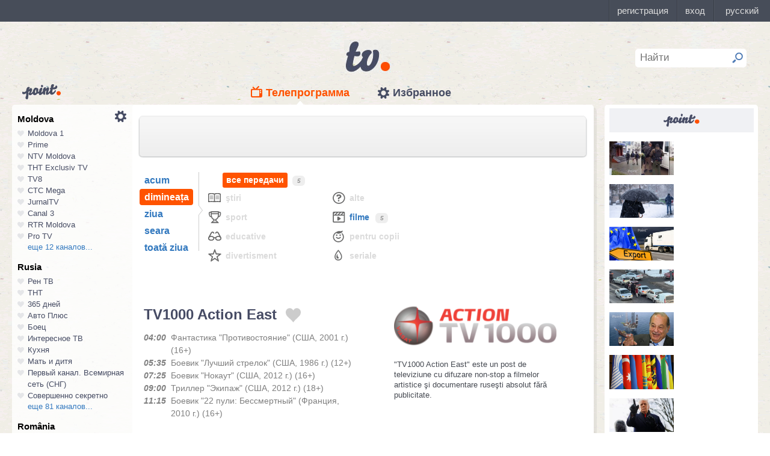

--- FILE ---
content_type: text/html; charset=UTF-8
request_url: https://point.md/ro/tv/tv1000-action-east/10-06-2023?range=1
body_size: 29688
content:
<!DOCTYPE html>
<!--[if lt IE 7]> <html class="no-js lt-ie9 lt-ie8 lt-ie7" lang="ru"> <![endif]-->
<!--[if IE 7]> <html class="no-js lt-ie9 lt-ie8" lang="ru"> <![endif]-->
<!--[if IE 8]> <html class="no-js lt-ie9" lang="ru"> <![endif]-->
<!--[if gt IE 8]><!--> <html class="no-js" lang="ru"> <!--<![endif]-->
<head>
<meta charset="utf-8">
<title>Programul TV TV1000 Action East Programul de emisiuni TV1000 Action East pentru 10 iunie 2023</title>
<meta name="referrer" content="always">
<meta name="referrer" content="unsafe-url">
<meta property="fb:pages" content="291206964288143" />
<meta name="description" content="Canalul TV TV1000 Action East: programul de emisiuni al canalului TV1000 Action East pentru 10 iunie 2023, programul TV de emisiuni al canalului TV1000 Action East pentru 10 iunie 2023">
<meta http-equiv="X-UA-Compatible" content="IE=edge">
<meta http-equiv="Content-language" content="ro">
<meta name="viewport" content="width=device-width, initial-scale=1">
<meta name="91564b2866880340b54fca4e61da2ba7" content="">
<meta property="og:title" content='Programul TV TV1000 Action East Programul de emisiuni TV1000 Action East pentru 10 iunie 2023'>
<meta property="og:description" content='Canalul TV TV1000 Action East: programul de emisiuni al canalului TV1000 Action East pentru 10 iunie 2023, programul TV de emisiuni al canalului TV1000 Action East pentru 10 iunie 2023'>
<meta name="google-site-verification" content="MgzPYYwLsDBR3MwyP5vQwaNntlZhsA9ZbHzqi76XkTI" />
<meta name="google-site-verification" content="FbAVYAlIfMOs5JMfrra3FNGi9ob3inMGXMey6DxGaTQ" />
<meta property="og:site_name" content="Point.md">
<link rel="manifest" href="/manifest.json">
<link rel="apple-touch-icon" href="/static/assets/i/common/favicons/apple-touch-icon.png?v=eb4027d0bf92e5b8e0fcb1718130d86a">
<link rel="icon" type="image/png" sizes="32x32" href="/static/assets/i/common/favicons/favicon-32x32.png?v=a53f946719508f607cfc0dd7d20ec198">
<link rel="icon" type="image/png" sizes="16x16" href="/static/assets/i/common/favicons/favicon-16x16.png?v=9d63d703e9736f82d2d8bf1f322c7d3e">
<link rel='shortcut icon' href="/static/assets/i/common/favicons/favicon.ico?v=2f9cff9c47dc1b5e7827967e1c9c1ac3">
<link rel="mask-icon" href="/static/assets/i/common/favicons/safari-pinned-tab.svg?v=04489c59e4fa654bc5fafc8d94255afe" color="#5bbad5">
<meta name="msapplication-TileColor" content="#00aba9">
<meta name="theme-color" content="#ffffff">
<script src="https://cdn.jsdelivr.net/npm/chart.js@2.8.0"></script>

<meta name="keywords" content="TV1000 Action East, programul TV, programul de emisiuni, pentru 10 iunie 2023">

<!-- Google Tag Manager -->
<script>(function(w,d,s,l,i){w[l]=w[l]||[];w[l].push({'gtm.start':
new Date().getTime(),event:'gtm.js'});var f=d.getElementsByTagName(s)[0],
j=d.createElement(s),dl=l!='dataLayer'?'&l='+l:'';j.async=true;j.src=
'https://www.googletagmanager.com/gtm.js?id='+i+dl;f.parentNode.insertBefore(j,f);
})(window,document,'script','dataLayer','GTM-TK7TMRL');</script>
<!-- End Google Tag Manager -->
<meta property="og:type" content="website">
<meta property="og:image:width" content="600">
<meta property="og:image:height" content="315">
<meta property="og:image" itemprop="image" content="https://point.md/static/assets/i/common/logo-og.png">


<meta property="og:url" content="https://point.md/ro/tv/tv1000-action-east/10-06-2023?range=1">


<link rel="preload" href="/static/assets/fonts/Inter-Regular-Web.ttf" as="font" crossorigin="anonymous" />
<link rel="preload" href="/static/assets/fonts/Inter-Bold.ttf" as="font" crossorigin="anonymous" />
<link rel="preload" href="/static/assets/fonts/Inter-SemiBold.ttf" as="font" crossorigin="anonymous" />
<link rel="alternate" hreflang="ro" href="https://point.md/ro/">
<link rel="icon" type="icon" href="/static/favicon.ico?v=35b5f75047dfd55dd1d603080c3ded93">
<link rel="stylesheet" rel="preload" href="/static/assets/dist/css/styles.css?v=16122020" as="style">
<script data-ad-client="ca-pub-1293188035257222" async src="https://pagead2.googlesyndication.com/pagead/js/adsbygoogle.js"></script>
</head>
<body class="tv-page" >
<!-- Google Tag Manager (noscript) -->
<noscript><iframe src="https://www.googletagmanager.com/ns.html?id=GTM-TK7TMRL"
height="0" width="0" style="display:none;visibility:hidden"></iframe></noscript>
<!-- End Google Tag Manager (noscript) -->
<style>
#topbar-panel {
display: block;
position: fixed;
top: 0;
left: 0;
z-index: 100;
width: 100%;
height: 36px;
}
#topbar{
display: block;
position: fixed;
top: 0;
left: 0;
z-index: 20000;
width: 100%;
height: 36px;
background: #474D59;
}
</style>
<script
id="topbar"
src="//simpalsid.com/simpalsid/static/js/loader.min.js?v=202003"
data-project-id="5107de83-f208-4ca4-87ed-9b69d58d16e1"
async></script>

<script src="/static/components/votum-client/dist/browser-votum-client-app.js?v=2.5.63"></script>
<!--[if lt IE 7]><p class="chromeframe">Вы используете <strong>устаревший</strong> браузер. Пожалуйста <a href="http://browsehappy.com/">обновите ваш браузер</a> или <a href="http://www.google.com/chromeframe/?redirect=true">активируйте Google Chrome Frame</a>.</p><![endif]-->


<div class="wrapper" itemscope itemtype="https://schema.org/WebPage">
<img src="/static/assets/i/common/logo-news.png" class="logo-for-print" alt="point news">
<header class="header">

<header class="tv__header">
<a class="tv__header__logo"href="/ro/tv"></a>
<a class="tv__header__point" href="/"></a>
<nav class="tv__header__navigation" >
<ul>
<li class="m-active">
<a class="tv__header__navigation__tvprogramm " href="/ro/tv">Телепрограмма</a>
</li>
<li class="">
<a class="tv__header__navigation__settings" href="/ro/tv/settings">Избранное</a>
</li>
</ul>
</nav>
<div class="tv__header__search" id="tv_search_form">
<fieldset>
<input value="" name="q" id="tv_search_input" type="text" class="query" placeholder="Найти" maxlength="40" data-lang="ro" autocomplete="off" >
<button id="searchbutton" type="submit"></button>
</fieldset>
<ul class="tv__header__search__autocomplete" >
</ul>
</div>
</header>
<script>
const layerObject = {
event: 'page_view',
pageType: 'tvpage',
};

window.dataLayer.push(layerObject);
</script>

</header>
<div class="content"
itemscope itemtype="http://www.schema.org/NewsArticle">

<div class="wrapper">
<section class="clearfix" id="container">
<aside class="channel__list" id="channel-list"><a class="channel__list__settings" href="/ro/tv/settings"></a>

<section class="channel__list__region">
<header class="channel__list__region__title">
Moldova
</header>
<ul class="channels_list_for_22">




<li data-channel-id-forfav="110" class="

">
<a href="/ro/tv/moldova1">
<i title="Нажмите, чтобы добавить канал Moldova 1 в избранное"
data-lang="ro"
data-action="add"
data-channel="110"
class=""></i>
Moldova 1
</a>
</li>




<li data-channel-id-forfav="145" class="

">
<a href="/ro/tv/prime">
<i title="Нажмите, чтобы добавить канал Prime в избранное"
data-lang="ro"
data-action="add"
data-channel="145"
class=""></i>
Prime
</a>
</li>




<li data-channel-id-forfav="413" class="

">
<a href="/ro/tv/NTV-Moldova">
<i title="Нажмите, чтобы добавить канал NTV Moldova в избранное"
data-lang="ro"
data-action="add"
data-channel="413"
class=""></i>
NTV Moldova
</a>
</li>




<li data-channel-id-forfav="141" class="

">
<a href="/ro/tv/tnt-exclusiv">
<i title="Нажмите, чтобы добавить канал ТНТ Exclusiv TV в избранное"
data-lang="ro"
data-action="add"
data-channel="141"
class=""></i>
ТНТ Exclusiv TV
</a>
</li>




<li data-channel-id-forfav="142" class="

">
<a href="/ro/tv/tv8">
<i title="Нажмите, чтобы добавить канал TV8 в избранное"
data-lang="ro"
data-action="add"
data-channel="142"
class=""></i>
TV8
</a>
</li>




<li data-channel-id-forfav="140" class="

">
<a href="/ro/tv/ctc">
<i title="Нажмите, чтобы добавить канал СТС Mega в избранное"
data-lang="ro"
data-action="add"
data-channel="140"
class=""></i>
СТС Mega
</a>
</li>




<li data-channel-id-forfav="207" class="

">
<a href="/ro/tv/jurnaltv">
<i title="Нажмите, чтобы добавить канал JurnalTV в избранное"
data-lang="ro"
data-action="add"
data-channel="207"
class=""></i>
JurnalTV
</a>
</li>




<li data-channel-id-forfav="219" class="

">
<a href="/ro/tv/canal3">
<i title="Нажмите, чтобы добавить канал Canal 3 в избранное"
data-lang="ro"
data-action="add"
data-channel="219"
class=""></i>
Canal 3
</a>
</li>




<li data-channel-id-forfav="229" class="

">
<a href="/ro/tv/rtr">
<i title="Нажмите, чтобы добавить канал RTR Moldova в избранное"
data-lang="ro"
data-action="add"
data-channel="229"
class=""></i>
RTR Moldova
</a>
</li>




<li data-channel-id-forfav="138" class="

">
<a href="/ro/tv/protv-moldova">
<i title="Нажмите, чтобы добавить канал Pro TV в избранное"
data-lang="ro"
data-action="add"
data-channel="138"
class=""></i>
Pro TV
</a>
</li>




<li data-channel-id-forfav="189" class="

hidden_channel">
<a href="/ro/tv/familiadomashniy">
<i title="Нажмите, чтобы добавить канал Familia Domashniy в избранное"
data-lang="ro"
data-action="add"
data-channel="189"
class=""></i>
Familia Domashniy
</a>
</li>








<li data-channel-id-forfav="217" class="

hidden_channel">
<a href="/ro/tv/noroctv">
<i title="Нажмите, чтобы добавить канал Noroc в избранное"
data-lang="ro"
data-action="add"
data-channel="217"
class=""></i>
Noroc
</a>
</li>




<li data-channel-id-forfav="37" class="

hidden_channel">
<a href="/ro/tv/n4">
<i title="Нажмите, чтобы добавить канал N4 в избранное"
data-lang="ro"
data-action="add"
data-channel="37"
class=""></i>
N4
</a>
</li>




<li data-channel-id-forfav="4" class="

hidden_channel">
<a href="/ro/tv/canal2">
<i title="Нажмите, чтобы добавить канал Canal 2 в избранное"
data-lang="ro"
data-action="add"
data-channel="4"
class=""></i>
Canal 2
</a>
</li>




<li data-channel-id-forfav="8" class="

hidden_channel">
<a href="/ro/tv/acasa">
<i title="Нажмите, чтобы добавить канал Acasa в избранное"
data-lang="ro"
data-action="add"
data-channel="8"
class=""></i>
Acasa
</a>
</li>




<li data-channel-id-forfav="90" class="

hidden_channel">
<a href="/ro/tv/tvc21">
<i title="Нажмите, чтобы добавить канал TVC-21 в избранное"
data-lang="ro"
data-action="add"
data-channel="90"
class=""></i>
TVC-21
</a>
</li>
















































































































<li data-channel-id-forfav="218" class="

hidden_channel">
<a href="/ro/tv/accenttv">
<i title="Нажмите, чтобы добавить канал Accent TV в избранное"
data-lang="ro"
data-action="add"
data-channel="218"
class=""></i>
Accent TV
</a>
</li>






























































<li data-channel-id-forfav="362" class="

hidden_channel">
<a href="/ro/tv/tvr">
<i title="Нажмите, чтобы добавить канал TVR Moldova в избранное"
data-lang="ro"
data-action="add"
data-channel="362"
class=""></i>
TVR Moldova
</a>
</li>










<li data-channel-id-forfav="408" class="

hidden_channel">
<a href="/ro/tv/zona-m">
<i title="Нажмите, чтобы добавить канал Zona M в избранное"
data-lang="ro"
data-action="add"
data-channel="408"
class=""></i>
Zona M
</a>
</li>




<li data-channel-id-forfav="409" class="

hidden_channel">
<a href="/ro/tv/busuioc-tv">
<i title="Нажмите, чтобы добавить канал Busuioc TV в избранное"
data-lang="ro"
data-action="add"
data-channel="409"
class=""></i>
Busuioc TV
</a>
</li>




<li data-channel-id-forfav="414" class="

hidden_channel">
<a href="/ro/tv/agro-tv">
<i title="Нажмите, чтобы добавить канал Agro TV в избранное"
data-lang="ro"
data-action="add"
data-channel="414"
class=""></i>
Agro TV
</a>
</li>




<li data-channel-id-forfav="418" class="

hidden_channel">
<a href="/ro/tv/itv-moldova">
<i title="Нажмите, чтобы добавить канал ITV Moldova в избранное"
data-lang="ro"
data-action="add"
data-channel="418"
class=""></i>
ITV Moldova
</a>
</li>
























































































</ul>

<a class="channel__list__more"
data-channels-list=".channels_list_for_22"
href="#" title="Нажмите, чтобы развернуть список каналов для региона"
data-text-before="еще 12 каналов..."
data-text-after="свернуть"
data-state="hidden">
еще 12 каналов...
</a>

</section>

<section class="channel__list__region">
<header class="channel__list__region__title">
Rusia
</header>
<ul class="channels_list_for_31">


























<li data-channel-id-forfav="230" class="

">
<a href="/ro/tv/rentv">
<i title="Нажмите, чтобы добавить канал Рен ТВ в избранное"
data-lang="ro"
data-action="add"
data-channel="230"
class=""></i>
Рен ТВ
</a>
</li>




<li data-channel-id-forfav="83" class="

">
<a href="/ro/tv/tnt">
<i title="Нажмите, чтобы добавить канал ТНТ в избранное"
data-lang="ro"
data-action="add"
data-channel="83"
class=""></i>
ТНТ
</a>
</li>














<li data-channel-id-forfav="1" class="

">
<a href="/ro/tv/365days">
<i title="Нажмите, чтобы добавить канал 365 дней в избранное"
data-lang="ro"
data-action="add"
data-channel="1"
class=""></i>
365 дней
</a>
</li>




<li data-channel-id-forfav="100" class="

">
<a href="/ro/tv/autoplus">
<i title="Нажмите, чтобы добавить канал Авто Плюс в избранное"
data-lang="ro"
data-action="add"
data-channel="100"
class=""></i>
Авто Плюс
</a>
</li>




<li data-channel-id-forfav="101" class="

">
<a href="/ro/tv/boec">
<i title="Нажмите, чтобы добавить канал Боец в избранное"
data-lang="ro"
data-action="add"
data-channel="101"
class=""></i>
Боец
</a>
</li>






<li data-channel-id-forfav="105" class="

">
<a href="/ro/tv/interesnoetv">
<i title="Нажмите, чтобы добавить канал Интересное ТВ в избранное"
data-lang="ro"
data-action="add"
data-channel="105"
class=""></i>
Интересное ТВ
</a>
</li>




<li data-channel-id-forfav="108" class="

">
<a href="/ro/tv/kuhnyatv">
<i title="Нажмите, чтобы добавить канал Кухня в избранное"
data-lang="ro"
data-action="add"
data-channel="108"
class=""></i>
Кухня
</a>
</li>




<li data-channel-id-forfav="109" class="

">
<a href="/ro/tv/mama-tv">
<i title="Нажмите, чтобы добавить канал Мать и дитя в избранное"
data-lang="ro"
data-action="add"
data-channel="109"
class=""></i>
Мать и дитя
</a>
</li>






<li data-channel-id-forfav="115" class="

">
<a href="/ro/tv/perviy-kanal-vsemirnaya-set">
<i title="Нажмите, чтобы добавить канал Первый канал. Всемирная сеть (СНГ) в избранное"
data-lang="ro"
data-action="add"
data-channel="115"
class=""></i>
Первый канал. Всемирная сеть (СНГ)
</a>
</li>




<li data-channel-id-forfav="117" class="

">
<a href="/ro/tv/sovsekretno">
<i title="Нажмите, чтобы добавить канал Совершенно секретно в избранное"
data-lang="ro"
data-action="add"
data-channel="117"
class=""></i>
Совершенно секретно
</a>
</li>






<li data-channel-id-forfav="12" class="

hidden_channel">
<a href="/ro/tv/tvkultura">
<i title="Нажмите, чтобы добавить канал Россия К в избранное"
data-lang="ro"
data-action="add"
data-channel="12"
class=""></i>
Россия К
</a>
</li>






<li data-channel-id-forfav="121" class="

hidden_channel">
<a href="/ro/tv/fenixplus">
<i title="Нажмите, чтобы добавить канал Феникс+Кино в избранное"
data-lang="ro"
data-action="add"
data-channel="121"
class=""></i>
Феникс+Кино
</a>
</li>






<li data-channel-id-forfav="13" class="

hidden_channel">
<a href="/ro/tv/peretz">
<i title="Нажмите, чтобы добавить канал Перец в избранное"
data-lang="ro"
data-action="add"
data-channel="13"
class=""></i>
Перец
</a>
</li>






<li data-channel-id-forfav="133" class="

hidden_channel">
<a href="/ro/tv/fox-life">
<i title="Нажмите, чтобы добавить канал Fox-Life в избранное"
data-lang="ro"
data-action="add"
data-channel="133"
class=""></i>
Fox-Life
</a>
</li>




<li data-channel-id-forfav="134" class="

hidden_channel">
<a href="/ro/tv/illuzion">
<i title="Нажмите, чтобы добавить канал Иллюзион+ в избранное"
data-lang="ro"
data-action="add"
data-channel="134"
class=""></i>
Иллюзион+
</a>
</li>






<li data-channel-id-forfav="14" class="

hidden_channel">
<a href="/ro/tv/tdk">
<i title="Нажмите, чтобы добавить канал Дамский клуб в избранное"
data-lang="ro"
data-action="add"
data-channel="14"
class=""></i>
Дамский клуб
</a>
</li>








<li data-channel-id-forfav="147" class="

hidden_channel">
<a href="/ro/tv/telekanaldetskiy">
<i title="Нажмите, чтобы добавить канал Детский в избранное"
data-lang="ro"
data-action="add"
data-channel="147"
class=""></i>
Детский
</a>
</li>






<li data-channel-id-forfav="149" class="

hidden_channel">
<a href="/ro/tv/ntvplus">
<i title="Нажмите, чтобы добавить канал НТВ+ Киносоюз в избранное"
data-lang="ro"
data-action="add"
data-channel="149"
class=""></i>
НТВ+ Киносоюз
</a>
</li>




<li data-channel-id-forfav="15" class="

hidden_channel">
<a href="/ro/tv/domashniy">
<i title="Нажмите, чтобы добавить канал Домашний в избранное"
data-lang="ro"
data-action="add"
data-channel="15"
class=""></i>
Домашний
</a>
</li>




<li data-channel-id-forfav="155" class="

hidden_channel">
<a href="/ro/tv/tvzvezda">
<i title="Нажмите, чтобы добавить канал Звезда в избранное"
data-lang="ro"
data-action="add"
data-channel="155"
class=""></i>
Звезда
</a>
</li>










<li data-channel-id-forfav="16" class="

hidden_channel">
<a href="/ro/tv/drive">
<i title="Нажмите, чтобы добавить канал Драйв в избранное"
data-lang="ro"
data-action="add"
data-channel="16"
class=""></i>
Драйв
</a>
</li>




<li data-channel-id-forfav="166" class="

hidden_channel">
<a href="/ro/tv/retro">
<i title="Нажмите, чтобы добавить канал Ретро в избранное"
data-lang="ro"
data-action="add"
data-channel="166"
class=""></i>
Ретро
</a>
</li>




<li data-channel-id-forfav="167" class="

hidden_channel">
<a href="/ro/tv/perviy-avtomobilni">
<i title="Нажмите, чтобы добавить канал Первый автомобильный в избранное"
data-lang="ro"
data-action="add"
data-channel="167"
class=""></i>
Первый автомобильный
</a>
</li>




<li data-channel-id-forfav="168" class="

hidden_channel">
<a href="/ro/tv/axnscifi">
<i title="Нажмите, чтобы добавить канал AXN Sci Fi в избранное"
data-lang="ro"
data-action="add"
data-channel="168"
class=""></i>
AXN Sci Fi
</a>
</li>








<li data-channel-id-forfav="173" class="

hidden_channel">
<a href="/ro/tv/pyatyy-kanal-sankt-peterburg">
<i title="Нажмите, чтобы добавить канал Петербург - 5-й канал в избранное"
data-lang="ro"
data-action="add"
data-channel="173"
class=""></i>
Петербург - 5-й канал
</a>
</li>




<li data-channel-id-forfav="174" class="

hidden_channel">
<a href="/ro/tv/domkino">
<i title="Нажмите, чтобы добавить канал Дом кино в избранное"
data-lang="ro"
data-action="add"
data-channel="174"
class=""></i>
Дом кино
</a>
</li>




<li data-channel-id-forfav="175" class="

hidden_channel">
<a href="/ro/tv/eurocinema">
<i title="Нажмите, чтобы добавить канал Еврокино в избранное"
data-lang="ro"
data-action="add"
data-channel="175"
class=""></i>
Еврокино
</a>
</li>




<li data-channel-id-forfav="179" class="

hidden_channel">
<a href="/ro/tv/spas">
<i title="Нажмите, чтобы добавить канал Спас в избранное"
data-lang="ro"
data-action="add"
data-channel="179"
class=""></i>
Спас
</a>
</li>




<li data-channel-id-forfav="18" class="

hidden_channel">
<a href="/ro/tv/eurosport">
<i title="Нажмите, чтобы добавить канал Евроспорт в избранное"
data-lang="ro"
data-action="add"
data-channel="18"
class=""></i>
Евроспорт
</a>
</li>




<li data-channel-id-forfav="182" class="

hidden_channel">
<a href="/ro/tv/rossiya-24">
<i title="Нажмите, чтобы добавить канал Россия 24 в избранное"
data-lang="ro"
data-action="add"
data-channel="182"
class=""></i>
Россия 24
</a>
</li>




<li data-channel-id-forfav="183" class="

hidden_channel">
<a href="/ro/tv/laminor">
<i title="Нажмите, чтобы добавить канал Ля-минор в избранное"
data-lang="ro"
data-action="add"
data-channel="183"
class=""></i>
Ля-минор
</a>
</li>




<li data-channel-id-forfav="19" class="

hidden_channel">
<a href="/ro/tv/eurosport2">
<i title="Нажмите, чтобы добавить канал Евроспорт 2 в избранное"
data-lang="ro"
data-action="add"
data-channel="19"
class=""></i>
Евроспорт 2
</a>
</li>




<li data-channel-id-forfav="191" class="

hidden_channel">
<a href="/ro/tv/russkaya-noch">
<i title="Нажмите, чтобы добавить канал Русская ночь в избранное"
data-lang="ro"
data-action="add"
data-channel="191"
class=""></i>
Русская ночь
</a>
</li>








<li data-channel-id-forfav="200" class="

hidden_channel">
<a href="/ro/tv/nastoyaschee_strashnoe_televidenie">
<i title="Нажмите, чтобы добавить канал Настоящее Страшное Телевидение в избранное"
data-lang="ro"
data-action="add"
data-channel="200"
class=""></i>
Настоящее Страшное Телевидение
</a>
</li>




<li data-channel-id-forfav="201" class="

hidden_channel">
<a href="/ro/tv/vremea">
<i title="Нажмите, чтобы добавить канал Время в избранное"
data-lang="ro"
data-action="add"
data-channel="201"
class=""></i>
Время
</a>
</li>




<li data-channel-id-forfav="202" class="

hidden_channel">
<a href="/ro/tv/moyaplaneta">
<i title="Нажмите, чтобы добавить канал Моя планета в избранное"
data-lang="ro"
data-action="add"
data-channel="202"
class=""></i>
Моя планета
</a>
</li>




<li data-channel-id-forfav="205" class="

hidden_channel">
<a href="/ro/tv/sarafan">
<i title="Нажмите, чтобы добавить канал Сарафан в избранное"
data-lang="ro"
data-action="add"
data-channel="205"
class=""></i>
Сарафан
</a>
</li>




<li data-channel-id-forfav="209" class="

hidden_channel">
<a href="/ro/tv/viasat-nature">
<i title="Нажмите, чтобы добавить канал Viasat Nature CEE в избранное"
data-lang="ro"
data-action="add"
data-channel="209"
class=""></i>
Viasat Nature CEE
</a>
</li>




<li data-channel-id-forfav="21" class="

hidden_channel">
<a href="/ro/tv/viasat-nature-cee">
<i title="Нажмите, чтобы добавить канал Viasat Explorer в избранное"
data-lang="ro"
data-action="add"
data-channel="21"
class=""></i>
Viasat Explorer
</a>
</li>








<li data-channel-id-forfav="220" class="

hidden_channel">
<a href="/ro/tv/karusel">
<i title="Нажмите, чтобы добавить канал Карусель в избранное"
data-lang="ro"
data-action="add"
data-channel="220"
class=""></i>
Карусель
</a>
</li>








<li data-channel-id-forfav="223" class="

hidden_channel">
<a href="/ro/tv/psikhologiya-21">
<i title="Нажмите, чтобы добавить канал Психология 21 в избранное"
data-lang="ro"
data-action="add"
data-channel="223"
class=""></i>
Психология 21
</a>
</li>




<li data-channel-id-forfav="224" class="

hidden_channel">
<a href="/ro/tv/domashnie-zhivotnye">
<i title="Нажмите, чтобы добавить канал Домашние животные в избранное"
data-lang="ro"
data-action="add"
data-channel="224"
class=""></i>
Домашние животные
</a>
</li>




<li data-channel-id-forfav="225" class="

hidden_channel">
<a href="/ro/tv/voprosy-i-otvety">
<i title="Нажмите, чтобы добавить канал Вопросы и ответы в избранное"
data-lang="ro"
data-action="add"
data-channel="225"
class=""></i>
Вопросы и ответы
</a>
</li>




<li data-channel-id-forfav="23" class="

hidden_channel">
<a href="/ro/tv/viasat-history">
<i title="Нажмите, чтобы добавить канал Viasat History в избранное"
data-lang="ro"
data-action="add"
data-channel="23"
class=""></i>
Viasat History
</a>
</li>






<li data-channel-id-forfav="25" class="

hidden_channel">
<a href="/ro/tv/russkiyillusion">
<i title="Нажмите, чтобы добавить канал Русский иллюзион в избранное"
data-lang="ro"
data-action="add"
data-channel="25"
class=""></i>
Русский иллюзион
</a>
</li>








<li data-channel-id-forfav="28" class="

hidden_channel">
<a href="/ro/tv/k1">
<i title="Нажмите, чтобы добавить канал К 1 в избранное"
data-lang="ro"
data-action="add"
data-channel="28"
class=""></i>
К 1
</a>
</li>




<li data-channel-id-forfav="29" class="

hidden_channel">
<a href="/ro/tv/k2">
<i title="Нажмите, чтобы добавить канал К 2 в избранное"
data-lang="ro"
data-action="add"
data-channel="29"
class=""></i>
К 2
</a>
</li>




<li data-channel-id-forfav="298" class="

hidden_channel">
<a href="/ro/tv/khl">
<i title="Нажмите, чтобы добавить канал Континентальная Хоккейная Лига в избранное"
data-lang="ro"
data-action="add"
data-channel="298"
class=""></i>
Континентальная Хоккейная Лига
</a>
</li>






<li data-channel-id-forfav="30" class="

hidden_channel">
<a href="/ro/tv/ntv-plus-kinohit">
<i title="Нажмите, чтобы добавить канал НТВ+ Кинохит в избранное"
data-lang="ro"
data-action="add"
data-channel="30"
class=""></i>
НТВ+ Кинохит
</a>
</li>




<li data-channel-id-forfav="300" class="

hidden_channel">
<a href="/ro/tv/ntv-plyus-futbol-2">
<i title="Нажмите, чтобы добавить канал НТВ+ Футбол-2 в избранное"
data-lang="ro"
data-action="add"
data-channel="300"
class=""></i>
НТВ+ Футбол-2
</a>
</li>








<li data-channel-id-forfav="314" class="

hidden_channel">
<a href="/ro/tv/you">
<i title="Нажмите, чтобы добавить канал Ю в избранное"
data-lang="ro"
data-action="add"
data-channel="314"
class=""></i>
Ю
</a>
</li>






<li data-channel-id-forfav="322" class="

hidden_channel">
<a href="/ro/tv/tv1000-megahit-hd">
<i title="Нажмите, чтобы добавить канал TV1000 Megahit HD в избранное"
data-lang="ro"
data-action="add"
data-channel="322"
class=""></i>
TV1000 Megahit HD
</a>
</li>




<li data-channel-id-forfav="323" class="

hidden_channel">
<a href="/ro/tv/tvV1000-comedy-hd">
<i title="Нажмите, чтобы добавить канал TV1000 Comedy HD в избранное"
data-lang="ro"
data-action="add"
data-channel="323"
class=""></i>
TV1000 Comedy HD
</a>
</li>




<li data-channel-id-forfav="33" class="

hidden_channel">
<a href="/ro/tv/mir">
<i title="Нажмите, чтобы добавить канал Мир в избранное"
data-lang="ro"
data-action="add"
data-channel="33"
class=""></i>
Мир
</a>
</li>








<li data-channel-id-forfav="35" class="

hidden_channel">
<a href="/ro/tv/mtv-ru">
<i title="Нажмите, чтобы добавить канал MTV (Россия) в избранное"
data-lang="ro"
data-action="add"
data-channel="35"
class=""></i>
MTV (Россия)
</a>
</li>




<li data-channel-id-forfav="36" class="

hidden_channel">
<a href="/ro/tv/muz-tv">
<i title="Нажмите, чтобы добавить канал МузТВ в избранное"
data-lang="ro"
data-action="add"
data-channel="36"
class=""></i>
МузТВ
</a>
</li>






<li data-channel-id-forfav="388" class="

hidden_channel">
<a href="/ro/tv/mulit">
<i title="Нажмите, чтобы добавить канал МУЛЬТ в избранное"
data-lang="ro"
data-action="add"
data-channel="388"
class=""></i>
МУЛЬТ
</a>
</li>






<li data-channel-id-forfav="40" class="

hidden_channel">
<a href="/ro/tv/ntv-plus-nashe-kino">
<i title="Нажмите, чтобы добавить канал НТВ+ Наше новое кино в избранное"
data-lang="ro"
data-action="add"
data-channel="40"
class=""></i>
НТВ+ Наше новое кино
</a>
</li>












<li data-channel-id-forfav="43" class="

hidden_channel">
<a href="/ro/tv/ntv">
<i title="Нажмите, чтобы добавить канал НТВ в избранное"
data-lang="ro"
data-action="add"
data-channel="43"
class=""></i>
НТВ
</a>
</li>




<li data-channel-id-forfav="44" class="

hidden_channel">
<a href="/ro/tv/ntv-plyus-nashe-kino">
<i title="Нажмите, чтобы добавить канал НТВ+ Наше кино в избранное"
data-lang="ro"
data-action="add"
data-channel="44"
class=""></i>
НТВ+ Наше кино
</a>
</li>




<li data-channel-id-forfav="45" class="

hidden_channel">
<a href="/ro/tv/nashe-lyubimoe-kino">
<i title="Нажмите, чтобы добавить канал Наше любимое кино в избранное"
data-lang="ro"
data-action="add"
data-channel="45"
class=""></i>
Наше любимое кино
</a>
</li>




<li data-channel-id-forfav="46" class="

hidden_channel">
<a href="/ro/tv/ntv-plyus-kinoklub">
<i title="Нажмите, чтобы добавить канал НТВ+ Киноклуб в избранное"
data-lang="ro"
data-action="add"
data-channel="46"
class=""></i>
НТВ+ Киноклуб
</a>
</li>




<li data-channel-id-forfav="48" class="

hidden_channel">
<a href="/ro/tv/detskiy-mir">
<i title="Нажмите, чтобы добавить канал Детский мир в избранное"
data-lang="ro"
data-action="add"
data-channel="48"
class=""></i>
Детский мир
</a>
</li>




<li data-channel-id-forfav="49" class="

hidden_channel">
<a href="/ro/tv/rtvi">
<i title="Нажмите, чтобы добавить канал RTVi в избранное"
data-lang="ro"
data-action="add"
data-channel="49"
class=""></i>
RTVi
</a>
</li>




<li data-channel-id-forfav="5" class="

hidden_channel">
<a href="/ro/tv/5-kanal">
<i title="Нажмите, чтобы добавить канал 5 Телеканал в избранное"
data-lang="ro"
data-action="add"
data-channel="5"
class=""></i>
5 Телеканал
</a>
</li>




<li data-channel-id-forfav="50" class="

hidden_channel">
<a href="/ro/tv/ntv-plus-premiera">
<i title="Нажмите, чтобы добавить канал НТВ+ Премьера в избранное"
data-lang="ro"
data-action="add"
data-channel="50"
class=""></i>
НТВ+ Премьера
</a>
</li>




<li data-channel-id-forfav="51" class="

hidden_channel">
<a href="/ro/tv/ntv-plus-footbal">
<i title="Нажмите, чтобы добавить канал НТВ+ Футбол в избранное"
data-lang="ro"
data-action="add"
data-channel="51"
class=""></i>
НТВ+ Футбол
</a>
</li>




<li data-channel-id-forfav="53" class="

hidden_channel">
<a href="/ro/tv/discovery-channel-ru">
<i title="Нажмите, чтобы добавить канал Discovery Channel (Россия) в избранное"
data-lang="ro"
data-action="add"
data-channel="53"
class=""></i>
Discovery Channel (Россия)
</a>
</li>




<li data-channel-id-forfav="54" class="

hidden_channel">
<a href="/ro/tv/animal-planet-ru">
<i title="Нажмите, чтобы добавить канал Animal Planet (Россия) в избранное"
data-lang="ro"
data-action="add"
data-channel="54"
class=""></i>
Animal Planet (Россия)
</a>
</li>




<li data-channel-id-forfav="58" class="

hidden_channel">
<a href="/ro/tv/tlc">
<i title="Нажмите, чтобы добавить канал TLC в избранное"
data-lang="ro"
data-action="add"
data-channel="58"
class=""></i>
TLC
</a>
</li>








<li data-channel-id-forfav="63" class="

hidden_channel">
<a href="/ro/tv/reality">
<i title="Нажмите, чтобы добавить канал Reality в избранное"
data-lang="ro"
data-action="add"
data-channel="63"
class=""></i>
Reality
</a>
</li>




<li data-channel-id-forfav="64" class="

hidden_channel">
<a href="/ro/tv/ntv-mir">
<i title="Нажмите, чтобы добавить канал НТВ-Мир в избранное"
data-lang="ro"
data-action="add"
data-channel="64"
class=""></i>
НТВ-Мир
</a>
</li>




<li data-channel-id-forfav="65" class="

hidden_channel">
<a href="/ro/tv/okhota-i-rybalka">
<i title="Нажмите, чтобы добавить канал Охота и рыбалка в избранное"
data-lang="ro"
data-action="add"
data-channel="65"
class=""></i>
Охота и рыбалка
</a>
</li>






<li data-channel-id-forfav="67" class="

hidden_channel">
<a href="/ro/tv/perviy-kanal-vsemirnaya-set">
<i title="Нажмите, чтобы добавить канал Первый канал. Всемирная сеть в избранное"
data-lang="ro"
data-action="add"
data-channel="67"
class=""></i>
Первый канал. Всемирная сеть
</a>
</li>




<li data-channel-id-forfav="68" class="

hidden_channel">
<a href="/ro/tv/rtr_planeta_cng">
<i title="Нажмите, чтобы добавить канал РТР "Планета" (СНГ) в избранное"
data-lang="ro"
data-action="add"
data-channel="68"
class=""></i>
РТР "Планета" (СНГ)
</a>
</li>




<li data-channel-id-forfav="7" class="

hidden_channel">
<a href="/ro/tv/24-tehno">
<i title="Нажмите, чтобы добавить канал 24 Техно в избранное"
data-lang="ro"
data-action="add"
data-channel="7"
class=""></i>
24 Техно
</a>
</li>






<li data-channel-id-forfav="72" class="

hidden_channel">
<a href="/ro/tv/rbc-tv">
<i title="Нажмите, чтобы добавить канал РБК-ТВ в избранное"
data-lang="ro"
data-action="add"
data-channel="72"
class=""></i>
РБК-ТВ
</a>
</li>




<li data-channel-id-forfav="73" class="

hidden_channel">
<a href="/ro/tv/rentv">
<i title="Нажмите, чтобы добавить канал Рен ТВ в избранное"
data-lang="ro"
data-action="add"
data-channel="73"
class=""></i>
Рен ТВ
</a>
</li>




<li data-channel-id-forfav="75" class="

hidden_channel">
<a href="/ro/tv/rtr-planeta">
<i title="Нажмите, чтобы добавить канал РТР "Планета" в избранное"
data-lang="ro"
data-action="add"
data-channel="75"
class=""></i>
РТР "Планета"
</a>
</li>




<li data-channel-id-forfav="76" class="

hidden_channel">
<a href="/ro/tv/rossia-1">
<i title="Нажмите, чтобы добавить канал Россия 1 в избранное"
data-lang="ro"
data-action="add"
data-channel="76"
class=""></i>
Россия 1
</a>
</li>




<li data-channel-id-forfav="78" class="

hidden_channel">
<a href="/ro/tv/rossia-2">
<i title="Нажмите, чтобы добавить канал Россия 2 в избранное"
data-lang="ro"
data-action="add"
data-channel="78"
class=""></i>
Россия 2
</a>
</li>








<li data-channel-id-forfav="86" class="

hidden_channel">
<a href="/ro/tv/tv3">
<i title="Нажмите, чтобы добавить канал ТВ3 в избранное"
data-lang="ro"
data-action="add"
data-channel="86"
class=""></i>
ТВ3
</a>
</li>






<li data-channel-id-forfav="88" class="

hidden_channel">
<a href="/ro/tv/tv1000">
<i title="Нажмите, чтобы добавить канал TV1000 в избранное"
data-lang="ro"
data-action="add"
data-channel="88"
class=""></i>
TV1000
</a>
</li>




<li data-channel-id-forfav="89" class="

hidden_channel">
<a href="/ro/tv/tv1000-russkoe-kino">
<i title="Нажмите, чтобы добавить канал ТВ1000 Русское кино в избранное"
data-lang="ro"
data-action="add"
data-channel="89"
class=""></i>
ТВ1000 Русское кино
</a>
</li>




<li data-channel-id-forfav="9" class="
 channel__list__selected
hidden_channel">
<a href="/ro/tv/tv1000-action-east">
<i title="Нажмите, чтобы добавить канал TV1000 Action East в избранное"
data-lang="ro"
data-action="add"
data-channel="9"
class=""></i>
TV1000 Action East
</a>
</li>




<li data-channel-id-forfav="92" class="

hidden_channel">
<a href="/ro/tv/tvc-international">
<i title="Нажмите, чтобы добавить канал ТВ-Центр international в избранное"
data-lang="ro"
data-action="add"
data-channel="92"
class=""></i>
ТВ-Центр international
</a>
</li>










<li data-channel-id-forfav="99" class="

hidden_channel">
<a href="/ro/tv/zdorovoe_televidenie">
<i title="Нажмите, чтобы добавить канал Здоровое Телевидение в избранное"
data-lang="ro"
data-action="add"
data-channel="99"
class=""></i>
Здоровое Телевидение
</a>
</li>




<li data-channel-id-forfav="226" class="

hidden_channel">
<a href="/ro/tv/orujie">
<i title="Нажмите, чтобы добавить канал Оружие в избранное"
data-lang="ro"
data-action="add"
data-channel="226"
class=""></i>
Оружие
</a>
</li>




<li data-channel-id-forfav="294" class="

hidden_channel">
<a href="/ro/tv/jivi">
<i title="Нажмите, чтобы добавить канал Живи! в избранное"
data-lang="ro"
data-action="add"
data-channel="294"
class=""></i>
Живи!
</a>
</li>




<li data-channel-id-forfav="296" class="

hidden_channel">
<a href="/ro/tv/zoopark">
<i title="Нажмите, чтобы добавить канал Zooпарк в избранное"
data-lang="ro"
data-action="add"
data-channel="296"
class=""></i>
Zooпарк
</a>
</li>




<li data-channel-id-forfav="297" class="

hidden_channel">
<a href="/ro/tv/viasat-nature-history-hd">
<i title="Нажмите, чтобы добавить канал Viasat Nature/History HD в избранное"
data-lang="ro"
data-action="add"
data-channel="297"
class=""></i>
Viasat Nature/History HD
</a>
</li>


</ul>

<a class="channel__list__more"
data-channels-list=".channels_list_for_31"
href="#" title="Нажмите, чтобы развернуть список каналов для региона"
data-text-before="еще 81 каналов..."
data-text-after="свернуть"
data-state="hidden">
еще 81 каналов...
</a>

</section>

<section class="channel__list__region">
<header class="channel__list__region__title">
România
</header>
<ul class="channels_list_for_39">


























































































































































<li data-channel-id-forfav="221" class="

">
<a href="/ro/tv/national">
<i title="Нажмите, чтобы добавить канал National TV в избранное"
data-lang="ro"
data-action="add"
data-channel="221"
class=""></i>
National TV
</a>
</li>




<li data-channel-id-forfav="222" class="

">
<a href="/ro/tv/tvri">
<i title="Нажмите, чтобы добавить канал TVRi в избранное"
data-lang="ro"
data-action="add"
data-channel="222"
class=""></i>
TVRi
</a>
</li>














































<li data-channel-id-forfav="340" class="

">
<a href="/ro/tv/acasa-gold">
<i title="Нажмите, чтобы добавить канал Acasa Gold в избранное"
data-lang="ro"
data-action="add"
data-channel="340"
class=""></i>
Acasa Gold
</a>
</li>




<li data-channel-id-forfav="345" class="

">
<a href="/ro/tv/favorit">
<i title="Нажмите, чтобы добавить канал Favorit в избранное"
data-lang="ro"
data-action="add"
data-channel="345"
class=""></i>
Favorit
</a>
</li>


































































<li data-channel-id-forfav="70" class="

">
<a href="/ro/tv/protv">
<i title="Нажмите, чтобы добавить канал Pro TV в избранное"
data-lang="ro"
data-action="add"
data-channel="70"
class=""></i>
Pro TV
</a>
</li>






























<li data-channel-id-forfav="93" class="

">
<a href="/ro/tv/tvr-1">
<i title="Нажмите, чтобы добавить канал TVR 1 в избранное"
data-lang="ro"
data-action="add"
data-channel="93"
class=""></i>
TVR 1
</a>
</li>




<li data-channel-id-forfav="94" class="

">
<a href="/ro/tv/tvr-2">
<i title="Нажмите, чтобы добавить канал TVR 2 в избранное"
data-lang="ro"
data-action="add"
data-channel="94"
class=""></i>
TVR 2
</a>
</li>














</ul>

</section>

<section class="channel__list__region">
<header class="channel__list__region__title">
Ucraina
</header>
<ul class="channels_list_for_28">














































































<li data-channel-id-forfav="136" class="

">
<a href="/ro/tv/noviy-kanal">
<i title="Нажмите, чтобы добавить канал Новый канал в избранное"
data-lang="ro"
data-action="add"
data-channel="136"
class=""></i>
Новый канал
</a>
</li>




















<li data-channel-id-forfav="156" class="

">
<a href="/ro/tv/footbal">
<i title="Нажмите, чтобы добавить канал Футбол (Украина) в избранное"
data-lang="ro"
data-action="add"
data-channel="156"
class=""></i>
Футбол (Украина)
</a>
</li>




<li data-channel-id-forfav="158" class="

">
<a href="/ro/tv/hth">
<i title="Нажмите, чтобы добавить канал НТН в избранное"
data-lang="ro"
data-action="add"
data-channel="158"
class=""></i>
НТН
</a>
</li>




<li data-channel-id-forfav="159" class="

">
<a href="/ro/tv/tet">
<i title="Нажмите, чтобы добавить канал ТЕТ в избранное"
data-lang="ro"
data-action="add"
data-channel="159"
class=""></i>
ТЕТ
</a>
</li>












<li data-channel-id-forfav="17" class="

">
<a href="/ro/tv/enter-film">
<i title="Нажмите, чтобы добавить канал Enter-фильм в избранное"
data-lang="ro"
data-action="add"
data-channel="17"
class=""></i>
Enter-фильм
</a>
</li>


























































<li data-channel-id-forfav="24" class="

">
<a href="/ro/tv/ictv">
<i title="Нажмите, чтобы добавить канал ICTV в избранное"
data-lang="ro"
data-action="add"
data-channel="24"
class=""></i>
ICTV
</a>
</li>






<li data-channel-id-forfav="26" class="

">
<a href="/ro/tv/inter">
<i title="Нажмите, чтобы добавить канал Интер в избранное"
data-lang="ro"
data-action="add"
data-channel="26"
class=""></i>
Интер
</a>
</li>




<li data-channel-id-forfav="27" class="

">
<a href="/ro/tv/inter-plius">
<i title="Нажмите, чтобы добавить канал Интер-Плюс в избранное"
data-lang="ro"
data-action="add"
data-channel="27"
class=""></i>
Интер-Плюс
</a>
</li>










<li data-channel-id-forfav="3" class="

">
<a href="/ro/tv/1-plus-1">
<i title="Нажмите, чтобы добавить канал 1+1 в избранное"
data-lang="ro"
data-action="add"
data-channel="3"
class=""></i>
1+1
</a>
</li>










<li data-channel-id-forfav="312" class="

">
<a href="/ro/tv/Pliusplius">
<i title="Нажмите, чтобы добавить канал ПлюсПлюс в избранное"
data-lang="ro"
data-action="add"
data-channel="312"
class=""></i>
ПлюсПлюс
</a>
</li>








































































<li data-channel-id-forfav="66" class="

hidden_channel">
<a href="/ro/tv/perviy-kanal">
<i title="Нажмите, чтобы добавить канал Первый канал в избранное"
data-lang="ro"
data-action="add"
data-channel="66"
class=""></i>
Первый канал
</a>
</li>






















<li data-channel-id-forfav="80" class="

hidden_channel">
<a href="/ro/tv/stb">
<i title="Нажмите, чтобы добавить канал СТБ в избранное"
data-lang="ro"
data-action="add"
data-channel="80"
class=""></i>
СТБ
</a>
</li>




<li data-channel-id-forfav="85" class="

hidden_channel">
<a href="/ro/tv/ucraine-trk">
<i title="Нажмите, чтобы добавить канал ТРК "Украина" в избранное"
data-lang="ro"
data-action="add"
data-channel="85"
class=""></i>
ТРК "Украина"
</a>
</li>




















<li data-channel-id-forfav="97" class="

hidden_channel">
<a href="/ro/tv/perviy-nacionalni">
<i title="Нажмите, чтобы добавить канал Первый национальный в избранное"
data-lang="ro"
data-action="add"
data-channel="97"
class=""></i>
Первый национальный
</a>
</li>












</ul>

<a class="channel__list__more"
data-channels-list=".channels_list_for_28"
href="#" title="Нажмите, чтобы развернуть список каналов для региона"
data-text-before="еще 4 каналов..."
data-text-after="свернуть"
data-state="hidden">
еще 4 каналов...
</a>

</section>

<section class="channel__list__region">
<header class="channel__list__region__title">
Canale din alte țări
</header>
<ul class="channels_list_for_38">






















































<li data-channel-id-forfav="11" class="

">
<a href="/ro/tv/belarus-tv">
<i title="Нажмите, чтобы добавить канал Беларусь ТВ в избранное"
data-lang="ro"
data-action="add"
data-channel="11"
class=""></i>
Беларусь ТВ
</a>
</li>
















<li data-channel-id-forfav="129" class="

">
<a href="/ro/tv/adjaria">
<i title="Нажмите, чтобы добавить канал Аджария в избранное"
data-lang="ro"
data-action="add"
data-channel="129"
class=""></i>
Аджария
</a>
</li>






<li data-channel-id-forfav="132" class="

">
<a href="/ro/tv/fox-crime">
<i title="Нажмите, чтобы добавить канал Fox-Crime в избранное"
data-lang="ro"
data-action="add"
data-channel="132"
class=""></i>
Fox-Crime
</a>
</li>












<li data-channel-id-forfav="143" class="

">
<a href="/ro/tv/zee-tv">
<i title="Нажмите, чтобы добавить канал Zee TV в избранное"
data-lang="ro"
data-action="add"
data-channel="143"
class=""></i>
Zee TV
</a>
</li>








<li data-channel-id-forfav="148" class="

">
<a href="/ro/tv/disney">
<i title="Нажмите, чтобы добавить канал Disney Channel в избранное"
data-lang="ro"
data-action="add"
data-channel="148"
class=""></i>
Disney Channel
</a>
</li>


























<li data-channel-id-forfav="171" class="

">
<a href="/ro/tv/maxxi">
<i title="Нажмите, чтобы добавить канал Maxxi-TV в избранное"
data-lang="ro"
data-action="add"
data-channel="171"
class=""></i>
Maxxi-TV
</a>
</li>






















<li data-channel-id-forfav="194" class="

">
<a href="/ro/tv/life-hd">
<i title="Нажмите, чтобы добавить канал HD Life в избранное"
data-lang="ro"
data-action="add"
data-channel="194"
class=""></i>
HD Life
</a>
</li>




<li data-channel-id-forfav="196" class="

">
<a href="/ro/tv/nat-geo-wild">
<i title="Нажмите, чтобы добавить канал Nat Geo Wild в избранное"
data-lang="ro"
data-action="add"
data-channel="196"
class=""></i>
Nat Geo Wild
</a>
</li>


















<li data-channel-id-forfav="22" class="

">
<a href="/ro/tv/natational-geographic-channel">
<i title="Нажмите, чтобы добавить канал National Geographic Channel в избранное"
data-lang="ro"
data-action="add"
data-channel="22"
class=""></i>
National Geographic Channel
</a>
</li>






































<li data-channel-id-forfav="306" class="

">
<a href="/ro/tv/Discovery-Channel-Central-Eastern-Europe">
<i title="Нажмите, чтобы добавить канал Discovery Channel Central & Eastern Europe в избранное"
data-lang="ro"
data-action="add"
data-channel="306"
class=""></i>
Discovery Channel Central & Eastern Europe
</a>
</li>








<li data-channel-id-forfav="32" class="

hidden_channel">
<a href="/ro/tv/mezzo">
<i title="Нажмите, чтобы добавить канал MEZZO в избранное"
data-lang="ro"
data-action="add"
data-channel="32"
class=""></i>
MEZZO
</a>
</li>






















<li data-channel-id-forfav="398" class="

hidden_channel">
<a href="/ro/tv/discovery-hd-shpwcase">
<i title="Нажмите, чтобы добавить канал Discovery HD Showcase в избранное"
data-lang="ro"
data-action="add"
data-channel="398"
class=""></i>
Discovery HD Showcase
</a>
</li>






































<li data-channel-id-forfav="60" class="

hidden_channel">
<a href="/ro/tv/discovery-science">
<i title="Нажмите, чтобы добавить канал Discovery Science в избранное"
data-lang="ro"
data-action="add"
data-channel="60"
class=""></i>
Discovery Science
</a>
</li>




<li data-channel-id-forfav="61" class="

hidden_channel">
<a href="/ro/tv/tv5-monde">
<i title="Нажмите, чтобы добавить канал TV5 Monde в избранное"
data-lang="ro"
data-action="add"
data-channel="61"
class=""></i>
TV5 Monde
</a>
</li>




































<li data-channel-id-forfav="87" class="

hidden_channel">
<a href="/ro/tv/xxi-film">
<i title="Нажмите, чтобы добавить канал TV XXI film в избранное"
data-lang="ro"
data-action="add"
data-channel="87"
class=""></i>
TV XXI film
</a>
</li>


























</ul>

<a class="channel__list__more"
data-channels-list=".channels_list_for_38"
href="#" title="Нажмите, чтобы развернуть список каналов для региона"
data-text-before="еще 5 каналов..."
data-text-after="свернуть"
data-state="hidden">
еще 5 каналов...
</a>

</section>

</aside>

<section class="tv__content m-shadowbox"><div class="tv__content__programm" >
<nav>
<section class="tv__day " >
<ul>

</ul>
</section>
<section class="tv__day__time ">
<ul >

<li class="">
<a href="/ro/tv/tv1000-action-east/10-06-2023?range=0">acum</a>
</li>

<li class="m-active">
<a href="/ro/tv/tv1000-action-east/10-06-2023?range=1">dimineața</a>
</li>

<li class="">
<a href="/ro/tv/tv1000-action-east/10-06-2023?range=2">ziua</a>
</li>

<li class="">
<a href="/ro/tv/tv1000-action-east/10-06-2023?range=3">seara</a>
</li>

<li class="">
<a href="/ro/tv/tv1000-action-east/10-06-2023?range=4">toată ziua</a>
</li>

</ul>
</section>
<section class="tv__day__genre parent_ajax_links">
<ul >
<li class="m-active m_-1">
<a href="/ro/tv/tv1000-action-east/10-06-2023?range=1"><b></b>все передачи</a>
<i class="m-off">5</i>
</li>











<li class="m_1 m-off">
<a><b></b>
Ştiri
</a>
</li>





<li class="m_0 m-off">
<a><b></b>
Alte
</a>
</li>





<li class="m_3 m-off">
<a><b></b>
Sport
</a>
</li>





<li class="m_2
">
<a href="/ro/tv/tv1000-action-east
/10-06-2023?genre=2&range=1" data-genre-id="2"><b></b>
Filme
</a><i class="m-off">5</i>
</li>





<li class="m_5 m-off">
<a><b></b>
Educative
</a>
</li>





<li class="m_4 m-off">
<a><b></b>
Pentru copii
</a>
</li>







<li class="m_6 m-off">
<a><b></b>
Divertisment
</a>
</li>









<li class="m_10 m-off">
<a><b></b>
Seriale
</a>
</li>























</ul>
</section>
<section class="tv__day__sub__genre parent_ajax_links" style="display: none">
<ul>



<li class="m-off">
<a><b></b>Mistică</a>
</li>





<li class="m-off">
<a><b></b>Istorice</a>
</li>





<li class="m-off">
<a><b></b>Aventuri</a>
</li>





<li class="m-off">
<a><b></b>Western</a>
</li>

















<li class="">
<a href="/ro/tv/tv1000-action-east
/10-06-2023?genre=2&subgenre=7&range=1" data-genre-id="2"><b></b>
Acțiune
</a><i class="m-off">3</i>
</li>







<li class="m-off">
<a><b></b>Altele</a>
</li>





<li class="m-off">
<a><b></b>Comedii</a>
</li>







<li class="m-off">
<a><b></b>Melodrame</a>
</li>





<li class="">
<a href="/ro/tv/tv1000-action-east
/10-06-2023?genre=2&subgenre=17&range=1" data-genre-id="2"><b></b>
Fantastice
</a><i class="m-off">1</i>
</li>





<li class="">
<a href="/ro/tv/tv1000-action-east
/10-06-2023?genre=2&subgenre=16&range=1" data-genre-id="2"><b></b>
Thrillere
</a><i class="m-off">1</i>
</li>





<li class="m-off">
<a><b></b>Detective</a>
</li>





<li class="m-off">
<a><b></b>Drame</a>
</li>





<li class="m-off">
<a><b></b>Documentale</a>
</li>





<li class="m-off">
<a><b></b>Film-poveste</a>
</li>





<li class="m-off">
<a><b></b>Erotice</a>
</li>





<li class="m-off">
<a><b></b>Muzicale</a>
</li>





<li class="m-off">
<a><b></b>De groază</a>
</li>



</ul>
</section>
</nav>


<div class="tv__day__programm ajax-reload-block" data-page-type="channel-page">
<div class="tv__channel" style="display: block;">
<section class="tv__channel__programm" >
<dl class="">
<dt data-channel-id-forfav="9"
class=" "
data-lang="ro"
data-action="add"
data-channel="9">
<h1>TV1000 Action East</h1>
</dt>
<dd>
<ul>




<li class="m-old">
<i>04:00</i>Фантастика &quot;Противостояние&quot; (США, 2001 г.) (16+)
</li>



<li class="m-old">
<i>05:35</i>Боевик &quot;Лучший стрелок&quot; (США, 1986 г.) (12+)
</li>



<li class="m-old">
<i>07:25</i>Боевик &quot;Нокаут&quot; (США, 2012 г.) (16+)
</li>



<li class="m-old">
<i>09:00</i>Триллер &quot;Экипаж&quot; (США, 2012 г.) (18+)
</li>



<li class="m-old">
<i>11:15</i>Боевик &quot;22 пули: Бессмертный&quot; (Франция, 2010 г.) (16+)
</li>


</ul>
</dd>
</dl>
</section>
<section class="tv__channel__description" >
<dl>
<dt><img src="[data-uri]" alt="программа тв TV1000 Action East"></dt>
<dd>
<p>

&quot;TV1000 Action East&quot; este un post de televiziune cu difuzare non-stop a filmelor artistice şi documentare ruseşti absolut fără publicitate.

</p>


</dd>
</dl>
</section>
</div>
</div>

</div>
</section>
<aside class="right-sidebar">
<div class="m-shadowbox" id="point_informer">
<iframe height="688px" src="https://point.md/featured/informer?style=list&count=9"></iframe>
</div>
</aside>
</section>
</div>

</div>
</div>

<footer class="footer">
<div class="footer__container">
<div class="footer__columns">
<div class="footer__columns__column">
<div class="footer__columns__column__title">Info</div>
<ul class="footer__columns__column__list">
<li><a target="_blank" href="/info/about">о проекте</a></li>
<li><a target="_blank" href="/info/rules">правила</a></li>
<li><a target="_blank" href="/blog/">блог</a></li>
<li><a target="_blank" href="/info/redactia">редакция</a></li>
</ul>
</div>
<div class="footer__columns__column">
<div class="footer__columns__column__title">Support</div>
<ul class="footer__columns__column__list">
<li><a target="_blank" href="/info/help">помощь</a></li>
<li><a target="_blank" href="/info/cookie">политика конфиденциальности</a></li>
<li>тел.: <a href="tel:+37322888002">(+373) 22 888002</a></li>
<li>эл. почта: <a href="mailto:info@point.md">info@point.md</a></li>
</ul>
</div>
<div class="footer__columns__column">
<div class="footer__columns__column__title">Promo</div>
<ul class="footer__columns__column__list">
<li><a target="_blank" href="https://numbers.md">баннерная реклама</a></li>
<li><a target="_blank" href="/ru/advertisement">бизнес-новости</a></li>
<li>тел.: <a href="tel:+37322888966">+373 (22) 888 966</a></li>
<li>эл. почта: <a href="mailto:news.sales@point.md">news.sales@point.md</a></li>
</ul>
</div>
<div class="footer__columns__column">
<div class="footer__columns__column__title">Mobile</div>
<ul class="footer__columns__column__list">
<li><a href="http://m.point.md"><span class="footer-icon icon-smartphone"></span>мобильная версия</a></li>
<li><a target="_blank" href="https://apps.apple.com/md/app/point-news/id1061525547"><span class="footer-icon icon-app-store"></span>приложение iOS</a></li>
<li><a target="_blank" href="https://play.google.com/store/apps/details?id=md.point.news&hl=ru&gl=US"><span class="footer-icon icon-play-market"></span>приложение Android</a></li>
</ul>
</div>
<div class="footer__columns__column">
<div class="footer__columns__column__title">Social</div>
<!-- <div class="footer__columns__column__facebook">
<div class="fb-like" data-href="https://www.facebook.com/point.noutati" data-layout="button" data-action="like" data-show-faces="true" data-share="false" data-colorscheme="dark"></div>
</div> -->
<div class="footer__columns__column__social" style="white-space: nowrap;overflow: visible;">
<a target="_blank" rel="noreferrer noopener" href="https://www.facebook.com/point.news"><span class="footer-social-icon icon-fb" style="margin-right: 6px;"></span></a>
<a target="_blank" rel="noreferrer noopener" href="https://ok.ru/point.md"><span class="footer-social-icon icon-ok" style="margin-right: 5px;"></span></a>
<a target="_blank" rel="noreferrer noopener" href="https://t.me/PointNews"><span class="footer-social-icon icon-telegram" style="margin-right: 5px;"></span></a>
<a target="_blank" rel="noreferrer noopener" href="https://twitter.com/PointNewsMD"><span class="footer-social-icon icon-tw"></span></a>
</div>
<!-- <div class="footer__columns__column__openstat"> -->
<!--googleoff: index-->
<!-- Openstat -->
<!-- <span id="openstat747905"></span>
<script type="text/javascript">
var openstat = { counter: 747905, image: 5081, color: "c3c3c3", next: openstat };
(function(d, t, p) {
var j = d.createElement(t); j.async = true; j.type = "text/javascript";
j.src = ("https:" == p ? "https:" : "http:") + "//openstat.net/cnt.js";
var s = d.getElementsByTagName(t)[0]; s.parentNode.insertBefore(j, s);
})(document, "script", document.location.protocol);
</script> -->
<!-- /Openstat -->
<!--googleon: index-->
<!-- </div> -->
</div>
</div>
<div class="footer__projects">
<div class="footer__projects__simpals">
<a target="_blank" href="http://simpals.md" class="footer__projects__simpals__logo">Simpals</a>
<span class="footer__projects__simpals__copyright">© 2006—2026</span>
</div>
<a href="https://999.md" target="_blank" class="footer__projects__project is-999">999.md</a>
<a href="https://achizitii.md" target="_blank" class="footer__projects__project is-achizitii">achizitii.md</a>
<a href="https://afisha.md" target="_blank" class="footer__projects__project is-afisha">afisha.md</a>
<a href="https://mama.md" target="_blank" class="footer__projects__project is-mama">mama.md</a>
<a href="https://price.md" target="_blank" class="footer__projects__project is-price">price.md</a>
<a href="https://stiri.md" target="_blank" class="footer__projects__project is-stiri">stiri.md</a>
</div>
</div>
</footer>





<script src="/static/vendor/js/firebase-app.js"></script>
<script src="/static/vendor/js/firebase-messaging.js"></script>

<script src="/static/vendor/js/jquery.2.0.3.min.js?v=ccd0edd113b78697e04fb5c1b519a5cd"></script>
<script src="/static/vendor/js/jquery-ui.1.10.3.min.js?v=fd255415839568e52a48da5de5af244c"></script>
<script src="/static/assets/dist/js/common.js?v=01ef0e9e514ba17d2868ef3ad64bff7a?1758870097.8"></script>
<script src="/static/assets/dist/js/pages/tv/main.js?v=1758870097.8"></script>

<!-- gemius -->

<script type="text/javascript">var pp_gemius_identifier = new String('.Ks6QP.Zp29zRYy.DPWBv6RuHQKi_aNDfHLt.Nx8xU7.Q7');</script>

<script type="text/javascript">var pp_gemius_identifier = new String('nd2QonNj21cqj6s0Mq.YKrRHrjxy_qeKOWm_egSY5XH.d7');</script>
<script>
<!--//--><![CDATA[//><!--
// lines below shouldn't be edited
function gemius_pending(i) { window[i] = window[i] || function() {var x = window[i+'_pdata'] = window[i+'_pdata'] || []; x[x.length]=arguments;};};
gemius_pending('gemius_hit'); gemius_pending('gemius_event'); gemius_pending('pp_gemius_hit'); gemius_pending('pp_gemius_event');
(function(d,t) {try {var gt=d.createElement(t),s=d.getElementsByTagName(t)[0],l='http'+((location.protocol=='https:')?'s':''); gt.setAttribute('async','async');
gt.setAttribute('defer','defer'); gt.src=l+'://garo.hit.gemius.pl/xgemius.js'; s.parentNode.insertBefore(gt,s);} catch (e) {}})(document,'script');
//--><!]]>
</script>

<!-- /gemius -->

<!-- Numbers banner loader -->
<!-- <script src="https://numbers.md/numbers-loader.js"></script> -->
<!--<script src="http://numbers.loc:8080/dist/bundle.js"></script>-->

<a class="scroll-top" href="#" title="Scroll to top"></a>
</body>
</html>


--- FILE ---
content_type: text/html; charset=UTF-8
request_url: https://point.md/featured/informer?style=list&count=9
body_size: 984
content:

<html>
<head>
<title>
Point.md Информер
</title>
<link rel="stylesheet" href="/static/assets/dist/informer/css/styles.css">
</head>
<body>
<div class="informer point">
<div class="informer-head">
<a href="https://point.md?utm_source=&utm_medium=&utm_campaign=" target="_blank">
<img class="informer-head-logo" src="/static/assets/i/common/small-logo.png" />
</a>
</div>
<div class="informer-articles" style="margin-top: 15px;">





<div class="informer-articles-item-list">
<a href="https://point.md/ru/novosti/proisshestviya/v-khyncheshtakh-vyiavili-gruppu-kotoraia-zanimalas-poddelkoi-dokumentov-moldovy-i-rumynii?utm_source=&utm_medium=&utm_campaign=" target="_blank">
<div class="informer-articles-item-list-image">
<img
src="https://i.simpalsmedia.com/point.md/news/370x194/93441d4a21f1cd55ead546f4cf4b3eac.jpg"
onerror="this.onerror=null;this.src=`https://i.simpalsmedia.com/point.md/news/370x220/93441d4a21f1cd55ead546f4cf4b3eac.jpg`"
/>
</div>
<p class="informer-articles-item-list-title">



</p>
</a>
</div>




<div class="informer-articles-item-list">
<a href="https://point.md/ru/novosti/obschestvo/morozy-smeniatsia-nestabil-noi-pogodoi-sinoptiki-preduprezhdaiut-o-tumane-i-snege?utm_source=&utm_medium=&utm_campaign=" target="_blank">
<div class="informer-articles-item-list-image">
<img
src="https://i.simpalsmedia.com/point.md/news/370x194/f11923e6b4450e9eb1f8b36eb6dc76c1.jpg"
onerror="this.onerror=null;this.src=`https://i.simpalsmedia.com/point.md/news/370x220/f11923e6b4450e9eb1f8b36eb6dc76c1.jpg`"
/>
</div>
<p class="informer-articles-item-list-title">



</p>
</a>
</div>




<div class="informer-articles-item-list">
<a href="https://point.md/ru/novosti/ekonomika/minekonomiki-eksportnye-kvoty-v-es-ne-ischerpany?utm_source=&utm_medium=&utm_campaign=" target="_blank">
<div class="informer-articles-item-list-image">
<img
src="https://i.simpalsmedia.com/point.md/news/370x194/dd34835afbf0a3754ebef46687b1ba08.jpg"
onerror="this.onerror=null;this.src=`https://i.simpalsmedia.com/point.md/news/370x220/dd34835afbf0a3754ebef46687b1ba08.jpg`"
/>
</div>
<p class="informer-articles-item-list-title">



</p>
</a>
</div>




<div class="informer-articles-item-list">
<a href="https://point.md/ru/novosti/proisshestviya/v-kishineve-proizoshlo-dtp-s-uchastiem-shesti-avtomobilei?utm_source=&utm_medium=&utm_campaign=" target="_blank">
<div class="informer-articles-item-list-image">
<img
src="https://i.simpalsmedia.com/point.md/news/370x194/2637978afe931a7319ffd22ce149e46e.jpg"
onerror="this.onerror=null;this.src=`https://i.simpalsmedia.com/point.md/news/370x220/2637978afe931a7319ffd22ce149e46e.jpg`"
/>
</div>
<p class="informer-articles-item-list-title">



</p>
</a>
</div>




<div class="informer-articles-item-list">
<a href="https://point.md/ru/novosti/v-mire/odin-iz-bogateishikh-liudei-mira-pokupaet-doliu-lukoila-v-neftianykh-mestorozhdeniiakh?utm_source=&utm_medium=&utm_campaign=" target="_blank">
<div class="informer-articles-item-list-image">
<img
src="https://i.simpalsmedia.com/point.md/news/370x194/6e9f4608ef7691dec8110e6a03b09731.jpg"
onerror="this.onerror=null;this.src=`https://i.simpalsmedia.com/point.md/news/370x220/6e9f4608ef7691dec8110e6a03b09731.jpg`"
/>
</div>
<p class="informer-articles-item-list-title">



</p>
</a>
</div>




<div class="informer-articles-item-list">
<a href="https://point.md/ru/novosti/politika/moldova-nachinaet-protseduru-polnogo-vykhoda-iz-sng?utm_source=&utm_medium=&utm_campaign=" target="_blank">
<div class="informer-articles-item-list-image">
<img
src="https://i.simpalsmedia.com/point.md/news/370x194/6dc4b5529c4dbcb69fa68f9c21dec295.jpg"
onerror="this.onerror=null;this.src=`https://i.simpalsmedia.com/point.md/news/370x220/6dc4b5529c4dbcb69fa68f9c21dec295.jpg`"
/>
</div>
<p class="informer-articles-item-list-title">



</p>
</a>
</div>




<div class="informer-articles-item-list">
<a href="https://point.md/ru/novosti/v-mire/tramp-evrope-sleduet-sosredotochit-sia-na-voine-rf-i-ukrainy-a-ne-na-grenlandii?utm_source=&utm_medium=&utm_campaign=" target="_blank">
<div class="informer-articles-item-list-image">
<img
src="https://i.simpalsmedia.com/point.md/news/370x194/1f2b3cafcc527ffd096d75fd13595b36.jpg"
onerror="this.onerror=null;this.src=`https://i.simpalsmedia.com/point.md/news/370x220/1f2b3cafcc527ffd096d75fd13595b36.jpg`"
/>
</div>
<p class="informer-articles-item-list-title">



</p>
</a>
</div>




<div class="informer-articles-item-list">
<a href="https://point.md/ru/novosti/proisshestviya/iz-tiur-my-4-v-krikovo-sbezhal-zakliuchennyi?utm_source=&utm_medium=&utm_campaign=" target="_blank">
<div class="informer-articles-item-list-image">
<img
src="https://i.simpalsmedia.com/point.md/news/370x194/174ad2d10e47e0b37299f7a080c66c4e.jpg"
onerror="this.onerror=null;this.src=`https://i.simpalsmedia.com/point.md/news/370x220/174ad2d10e47e0b37299f7a080c66c4e.jpg`"
/>
</div>
<p class="informer-articles-item-list-title">



</p>
</a>
</div>

</div>
</div>
</body>
</html>

--- FILE ---
content_type: text/html; charset=utf-8
request_url: https://www.google.com/recaptcha/api2/aframe
body_size: 149
content:
<!DOCTYPE HTML><html><head><meta http-equiv="content-type" content="text/html; charset=UTF-8"></head><body><script nonce="qtTCrjqOetVIHQwJ5-724A">/** Anti-fraud and anti-abuse applications only. See google.com/recaptcha */ try{var clients={'sodar':'https://pagead2.googlesyndication.com/pagead/sodar?'};window.addEventListener("message",function(a){try{if(a.source===window.parent){var b=JSON.parse(a.data);var c=clients[b['id']];if(c){var d=document.createElement('img');d.src=c+b['params']+'&rc='+(localStorage.getItem("rc::a")?sessionStorage.getItem("rc::b"):"");window.document.body.appendChild(d);sessionStorage.setItem("rc::e",parseInt(sessionStorage.getItem("rc::e")||0)+1);localStorage.setItem("rc::h",'1768857496190');}}}catch(b){}});window.parent.postMessage("_grecaptcha_ready", "*");}catch(b){}</script></body></html>

--- FILE ---
content_type: text/css
request_url: https://point.md/static/assets/dist/css/styles.css?v=16122020
body_size: 62905
content:
@import "../../../components/fancybox/source/jquery.fancybox.css";
@import "../../../components/leaflet/dist/leaflet.css";
@import "../../../components/Work-time-selector/css/default.css";
@import "../../../components/rateYo/min/jquery.rateyo.min.css";
@import "../../../components/paginator_v2/dist/css/styles.min.css";
@import "../../../components/leaflet.markercluster/dist/MarkerCluster.css";
@import "../../../components/leaflet.markercluster/dist/MarkerCluster.Default.css";
@import "../../../components/tooltipster/dist/css/tooltipster.bundle.min.css";
@import "../../../components/tooltipster/dist/css/plugins/tooltipster/sideTip/themes/tooltipster-sideTip-shadow.min.css";
@import "../../../components/bootstrap-datepicker/dist/css/bootstrap-datepicker3.min.css";
@import "../../../components/jquery-date-range-picker/dist/daterangepicker.min.css";
@import "../../../components/redactor/css/redactor.css";
@import "../../../components/slick-carousel/slick/slick.css";
@import "../../../components/slick-carousel/slick/slick-theme.css";
html,body,div,span,applet,object,iframe,h1,h2,h3,h4,h5,h6,p,blockquote,pre,a,abbr,acronym,address,big,cite,code,del,dfn,em,img,ins,kbd,q,s,samp,small,strike,strong,sub,sup,tt,var,b,u,i,center,dl,dt,dd,ol,ul,li,fieldset,form,label,legend,table,caption,tbody,tfoot,thead,tr,th,td,article,aside,canvas,details,embed,figure,figcaption,footer,header,hgroup,menu,nav,output,ruby,section,summary,time,mark,audio,video{margin:0;padding:0;border:0;font-size:100%;vertical-align:baseline}
article,aside,details,figcaption,figure,footer,header,hgroup,menu,nav,section{display:block}
body{line-height:1}
ol,ul{list-style:none}
blockquote,q{quotes:none}
blockquote:before,blockquote:after,q:before,q:after{content:'';content:none}
table{border-collapse:collapse;border-spacing:0}
a{text-decoration:none}
img{max-width:100%}
.select2-container{-webkit-box-sizing:border-box;-moz-box-sizing:border-box;-o-box-sizing:border-box;box-sizing:border-box;display:inline-block;margin:0;position:relative;vertical-align:middle}
.select2-container .select2-selection--single{-webkit-box-sizing:border-box;-moz-box-sizing:border-box;-o-box-sizing:border-box;box-sizing:border-box;cursor:pointer;display:block;height:28px;user-select:none;-webkit-user-select:none}
.select2-container .select2-selection--single .select2-selection__rendered{display:block;padding-left:8px;padding-right:20px;overflow:hidden;text-overflow:ellipsis;white-space:nowrap}
.select2-container .select2-selection--single .select2-selection__clear{position:relative}
.select2-container[dir="rtl"] .select2-selection--single .select2-selection__rendered{padding-right:8px;padding-left:20px}
.select2-container .select2-selection--multiple{-webkit-box-sizing:border-box;-moz-box-sizing:border-box;-o-box-sizing:border-box;box-sizing:border-box;cursor:pointer;display:block;min-height:32px;user-select:none;-webkit-user-select:none}
.select2-container .select2-selection--multiple .select2-selection__rendered{display:inline-block;overflow:hidden;padding-left:8px;text-overflow:ellipsis;white-space:nowrap}
.select2-container .select2-search--inline{float:left}
.select2-container .select2-search--inline .select2-search__field{-webkit-box-sizing:border-box;-moz-box-sizing:border-box;-o-box-sizing:border-box;box-sizing:border-box;border:none;font-size:100%;margin-top:5px;padding:0}
.select2-container .select2-search--inline .select2-search__field::-webkit-search-cancel-button{-webkit-appearance:none}
.select2-dropdown{background-color:#fff;border:1px solid #aaa;border-radius:4px;-webkit-box-sizing:border-box;-moz-box-sizing:border-box;-o-box-sizing:border-box;box-sizing:border-box;display:block;position:absolute;left:-100000px;width:100%;z-index:1051}
.select2-results{display:block}
.select2-results__options{list-style:none;margin:0;padding:0}
.select2-results__option{padding:6px;user-select:none;-webkit-user-select:none}
.select2-results__option[aria-selected]{cursor:pointer}
.select2-container--open .select2-dropdown{left:0}
.select2-container--open .select2-dropdown--above{border-bottom:none;border-bottom-left-radius:0;border-bottom-right-radius:0}
.select2-container--open .select2-dropdown--below{border-top:none;border-top-left-radius:0;border-top-right-radius:0}
.select2-search--dropdown{display:block;padding:4px}
.select2-search--dropdown .select2-search__field{padding:4px;width:100%;-webkit-box-sizing:border-box;-moz-box-sizing:border-box;-o-box-sizing:border-box;box-sizing:border-box}
.select2-search--dropdown .select2-search__field::-webkit-search-cancel-button{-webkit-appearance:none}
.select2-search--dropdown.select2-search--hide{display:none}
.select2-close-mask{border:0;margin:0;padding:0;display:block;position:fixed;left:0;top:0;min-height:100%;min-width:100%;height:auto;width:auto;opacity:0;z-index:99;background-color:#fff}
.select2-hidden-accessible{border:0 !important;clip:rect(0 0 0 0) !important;height:1px !important;margin:-1px !important;overflow:hidden !important;padding:0 !important;position:absolute !important;width:1px !important}
.select2-container--default .select2-selection--single{background-color:#fff;border:1px solid #aaa;border-radius:4px}
.select2-container--default .select2-selection--single .select2-selection__rendered{color:#444;line-height:28px}
.select2-container--default .select2-selection--single .select2-selection__clear{cursor:pointer;float:right;font-weight:bold}
.select2-container--default .select2-selection--single .select2-selection__placeholder{color:#999}
.select2-container--default .select2-selection--single .select2-selection__arrow{height:26px;position:absolute;top:1px;right:1px;width:20px}
.select2-container--default .select2-selection--single .select2-selection__arrow b{border-color:#888 transparent transparent transparent;border-style:solid;border-width:5px 4px 0 4px;height:0;left:50%;margin-left:-4px;margin-top:-2px;position:absolute;top:50%;width:0}
.select2-container--default[dir="rtl"] .select2-selection--single .select2-selection__clear{float:left}
.select2-container--default[dir="rtl"] .select2-selection--single .select2-selection__arrow{left:1px;right:auto}
.select2-container--default.select2-container--disabled .select2-selection--single{background-color:#eee;cursor:default}
.select2-container--default.select2-container--disabled .select2-selection--single .select2-selection__clear{display:none}
.select2-container--default.select2-container--open .select2-selection--single .select2-selection__arrow b{border-color:transparent transparent #888 transparent;border-width:0 4px 5px 4px}
.select2-container--default .select2-selection--multiple{background-color:#fff;border:1px solid #aaa;border-radius:4px;cursor:text}
.select2-container--default .select2-selection--multiple .select2-selection__rendered{-webkit-box-sizing:border-box;-moz-box-sizing:border-box;-o-box-sizing:border-box;box-sizing:border-box;list-style:none;margin:0;padding:0 5px;width:100%}
.select2-container--default .select2-selection--multiple .select2-selection__placeholder{color:#999;margin-top:5px;float:left}
.select2-container--default .select2-selection--multiple .select2-selection__clear{cursor:pointer;float:right;font-weight:bold;margin-top:5px;margin-right:10px}
.select2-container--default .select2-selection--multiple .select2-selection__choice{background-color:#e4e4e4;border:1px solid #aaa;border-radius:4px;cursor:default;float:left;margin-right:5px;margin-top:5px;padding:0 5px}
.select2-container--default .select2-selection--multiple .select2-selection__choice__remove{color:#999;cursor:pointer;display:inline-block;font-weight:bold;margin-right:2px}
.select2-container--default .select2-selection--multiple .select2-selection__choice__remove:hover{color:#333}
.select2-container--default[dir="rtl"] .select2-selection--multiple .select2-selection__choice,.select2-container--default[dir="rtl"] .select2-selection--multiple .select2-selection__placeholder,.select2-container--default[dir="rtl"] .select2-selection--multiple .select2-search--inline{float:right}
.select2-container--default[dir="rtl"] .select2-selection--multiple .select2-selection__choice{margin-left:5px;margin-right:auto}
.select2-container--default[dir="rtl"] .select2-selection--multiple .select2-selection__choice__remove{margin-left:2px;margin-right:auto}
.select2-container--default.select2-container--focus .select2-selection--multiple{border:solid #000 1px;outline:0}
.select2-container--default.select2-container--disabled .select2-selection--multiple{background-color:#eee;cursor:default}
.select2-container--default.select2-container--disabled .select2-selection__choice__remove{display:none}
.select2-container--default.select2-container--open.select2-container--above .select2-selection--single,.select2-container--default.select2-container--open.select2-container--above .select2-selection--multiple{border-top-left-radius:0;border-top-right-radius:0}
.select2-container--default.select2-container--open.select2-container--below .select2-selection--single,.select2-container--default.select2-container--open.select2-container--below .select2-selection--multiple{border-bottom-left-radius:0;border-bottom-right-radius:0}
.select2-container--default .select2-search--dropdown .select2-search__field{border:1px solid #aaa}
.select2-container--default .select2-search--inline .select2-search__field{background:transparent;border:none;outline:0;-webkit-box-shadow:none;-moz-box-shadow:none;-o-box-shadow:none;box-shadow:none;-webkit-appearance:textfield}
.select2-container--default .select2-results > .select2-results__options{max-height:200px;overflow-y:auto}
.select2-container--default .select2-results__option[role=group]{padding:0}
.select2-container--default .select2-results__option[aria-disabled=true]{color:#999}
.select2-container--default .select2-results__option[aria-selected=true]{background-color:#ddd}
.select2-container--default .select2-results__option .select2-results__option{padding-left:1em}
.select2-container--default .select2-results__option .select2-results__option .select2-results__group{padding-left:0}
.select2-container--default .select2-results__option .select2-results__option .select2-results__option{margin-left:-1em;padding-left:2em}
.select2-container--default .select2-results__option .select2-results__option .select2-results__option .select2-results__option{margin-left:-2em;padding-left:3em}
.select2-container--default .select2-results__option .select2-results__option .select2-results__option .select2-results__option .select2-results__option{margin-left:-3em;padding-left:4em}
.select2-container--default .select2-results__option .select2-results__option .select2-results__option .select2-results__option .select2-results__option .select2-results__option{margin-left:-4em;padding-left:5em}
.select2-container--default .select2-results__option .select2-results__option .select2-results__option .select2-results__option .select2-results__option .select2-results__option .select2-results__option{margin-left:-5em;padding-left:6em}
.select2-container--default .select2-results__option--highlighted[aria-selected]{background-color:#5897fb;color:#fff}
.select2-container--default .select2-results__group{cursor:default;display:block;padding:6px}
.select2-container--classic .select2-selection--single{background-color:#f7f7f7;border:1px solid #aaa;border-radius:4px;outline:0;background-image:-webkit-linear-gradient(top,#fff 50%,#eee 100%);background-image:-o-linear-gradient(top,#fff 50%,#eee 100%);background-image:linear-gradient(to bottom,#fff 50%,#eee 100%);background-repeat:repeat-x}
.select2-container--classic .select2-selection--single:focus{border:1px solid #5897fb}
.select2-container--classic .select2-selection--single .select2-selection__rendered{color:#444;line-height:28px}
.select2-container--classic .select2-selection--single .select2-selection__clear{cursor:pointer;float:right;font-weight:bold;margin-right:10px}
.select2-container--classic .select2-selection--single .select2-selection__placeholder{color:#999}
.select2-container--classic .select2-selection--single .select2-selection__arrow{background-color:#ddd;border:none;border-left:1px solid #aaa;border-top-right-radius:4px;border-bottom-right-radius:4px;height:26px;position:absolute;top:1px;right:1px;width:20px;background-image:-webkit-linear-gradient(top,#eee 50%,#ccc 100%);background-image:-o-linear-gradient(top,#eee 50%,#ccc 100%);background-image:linear-gradient(to bottom,#eee 50%,#ccc 100%);background-repeat:repeat-x}
.select2-container--classic .select2-selection--single .select2-selection__arrow b{border-color:#888 transparent transparent transparent;border-style:solid;border-width:5px 4px 0 4px;height:0;left:50%;margin-left:-4px;margin-top:-2px;position:absolute;top:50%;width:0}
.select2-container--classic[dir="rtl"] .select2-selection--single .select2-selection__clear{float:left}
.select2-container--classic[dir="rtl"] .select2-selection--single .select2-selection__arrow{border:none;border-right:1px solid #aaa;border-radius:0;border-top-left-radius:4px;border-bottom-left-radius:4px;left:1px;right:auto}
.select2-container--classic.select2-container--open .select2-selection--single{border:1px solid #5897fb}
.select2-container--classic.select2-container--open .select2-selection--single .select2-selection__arrow{background:transparent;border:none}
.select2-container--classic.select2-container--open .select2-selection--single .select2-selection__arrow b{border-color:transparent transparent #888 transparent;border-width:0 4px 5px 4px}
.select2-container--classic.select2-container--open.select2-container--above .select2-selection--single{border-top:none;border-top-left-radius:0;border-top-right-radius:0;background-image:-webkit-linear-gradient(top,#fff 0%,#eee 50%);background-image:-o-linear-gradient(top,#fff 0%,#eee 50%);background-image:linear-gradient(to bottom,#fff 0%,#eee 50%);background-repeat:repeat-x}
.select2-container--classic.select2-container--open.select2-container--below .select2-selection--single{border-bottom:none;border-bottom-left-radius:0;border-bottom-right-radius:0;background-image:-webkit-linear-gradient(top,#eee 50%,#fff 100%);background-image:-o-linear-gradient(top,#eee 50%,#fff 100%);background-image:linear-gradient(to bottom,#eee 50%,#fff 100%);background-repeat:repeat-x}
.select2-container--classic .select2-selection--multiple{background-color:#fff;border:1px solid #aaa;border-radius:4px;cursor:text;outline:0}
.select2-container--classic .select2-selection--multiple:focus{border:1px solid #5897fb}
.select2-container--classic .select2-selection--multiple .select2-selection__rendered{list-style:none;margin:0;padding:0 5px}
.select2-container--classic .select2-selection--multiple .select2-selection__clear{display:none}
.select2-container--classic .select2-selection--multiple .select2-selection__choice{background-color:#e4e4e4;border:1px solid #aaa;border-radius:4px;cursor:default;float:left;margin-right:5px;margin-top:5px;padding:0 5px}
.select2-container--classic .select2-selection--multiple .select2-selection__choice__remove{color:#888;cursor:pointer;display:inline-block;font-weight:bold;margin-right:2px}
.select2-container--classic .select2-selection--multiple .select2-selection__choice__remove:hover{color:#555}
.select2-container--classic[dir="rtl"] .select2-selection--multiple .select2-selection__choice{float:right}
.select2-container--classic[dir="rtl"] .select2-selection--multiple .select2-selection__choice{margin-left:5px;margin-right:auto}
.select2-container--classic[dir="rtl"] .select2-selection--multiple .select2-selection__choice__remove{margin-left:2px;margin-right:auto}
.select2-container--classic.select2-container--open .select2-selection--multiple{border:1px solid #5897fb}
.select2-container--classic.select2-container--open.select2-container--above .select2-selection--multiple{border-top:none;border-top-left-radius:0;border-top-right-radius:0}
.select2-container--classic.select2-container--open.select2-container--below .select2-selection--multiple{border-bottom:none;border-bottom-left-radius:0;border-bottom-right-radius:0}
.select2-container--classic .select2-search--dropdown .select2-search__field{border:1px solid #aaa;outline:0}
.select2-container--classic .select2-search--inline .select2-search__field{outline:0;-webkit-box-shadow:none;-moz-box-shadow:none;-o-box-shadow:none;box-shadow:none}
.select2-container--classic .select2-dropdown{background-color:#fff;border:1px solid transparent}
.select2-container--classic .select2-dropdown--above{border-bottom:none}
.select2-container--classic .select2-dropdown--below{border-top:none}
.select2-container--classic .select2-results > .select2-results__options{max-height:200px;overflow-y:auto}
.select2-container--classic .select2-results__option[role=group]{padding:0}
.select2-container--classic .select2-results__option[aria-disabled=true]{color:#808080}
.select2-container--classic .select2-results__option--highlighted[aria-selected]{background-color:#3875d7;color:#fff}
.select2-container--classic .select2-results__group{cursor:default;display:block;padding:6px}
.select2-container--classic.select2-container--open .select2-dropdown{border-color:#5897fb}
.chromeframe{margin:.2em 0;background:#ccc;color:#000;padding:.2em 0}
body{font-family:Helvetica,Arial,sans-serif;font-size:14px;line-height:1.2;}
body a{color:#3379bf;}
body a:hover{color:#f30}
body textarea{font-family:Arial}
body,html{height:auto;min-height:100%;position:relative}
html{font-size:62.5%}
body{padding-bottom:270px;font-family:Arial;background:url("/static/assets/i/common/site-bg.gif") repeat fixed;padding-top:54px;-webkit-box-sizing:border-box;-moz-box-sizing:border-box;-o-box-sizing:border-box;box-sizing:border-box}
body.news-page{background:url("/static/assets/i/common/news-bg.png") repeat}
object,iframe{max-width:100%}
.logo-for-print{display:none}
.shadowbox{background:#fff;-webkit-box-shadow:5px 6px 0 rgba(0,0,0,0.05);-moz-box-shadow:5px 6px 0 rgba(0,0,0,0.05);-o-box-shadow:5px 6px 0 rgba(0,0,0,0.05);box-shadow:5px 6px 0 rgba(0,0,0,0.05);-webkit-border-radius:5px;-moz-border-radius:5px;-ms-border-radius:5px;-o-border-radius:5px;border-radius:5px}
.controls-wrap{padding:8px;margin-bottom:15px;position:relative;}
.controls-wrap iframe{max-width:100%}
.controls-wrap .subscribe-tooltip{background:url("/static/assets/i/common/fb-big-logo.png") no-repeat 50% 42px,#4c7fdc;border-radius:5px;position:absolute;z-index:9;width:233px;top:0;left:0;right:0;margin:0 auto;-webkit-box-sizing:border-box;-moz-box-sizing:border-box;-o-box-sizing:border-box;box-sizing:border-box;padding:22px 0 30px;text-align:center;color:#fff;-webkit-box-shadow:2px 2px 28px -5px #4c7fdc;-moz-box-shadow:2px 2px 28px -5px #4c7fdc;-o-box-shadow:2px 2px 28px -5px #4c7fdc;box-shadow:2px 2px 28px -5px #4c7fdc;visibility:hidden;opacity:0;-webkit-transition:all .3s ease-in-out;-moz-transition:all .3s ease-in-out;-ms-transition:all .3s ease-in-out;-o-transition:all .3s ease-in-out;transition:all .3s ease-in-out;}
.controls-wrap .subscribe-tooltip>a{color:#fff;display:block;padding:70px 30px 0;font-size:15px}
.controls-wrap .subscribe-tooltip.visible-tooltip{visibility:visible;opacity:1;top:-201px}
.controls-wrap .subscribe-tooltip-close-btn{position:absolute;top:5px;right:5px;background:url("/static/assets/i/common/subscribe-tooltip-close.png") no-repeat center;width:20px;height:20px;display:block;}
.controls-wrap .subscribe-tooltip-close-btn:hover{cursor:pointer}
.controls-wrap .subscribe-tooltip h2{font-size:20px;font-weight:100;margin-bottom:20px}
.controls-wrap .subscribe-tooltip-point-white-logo{background:url("/static/assets/i/common/point-white-logo.png") no-repeat center;display:inline-block;margin-top:19px;width:103px;height:40px}
.controls-wrap .subscribe-tooltip:after{content:'';position:absolute;bottom:-13px;left:0;right:0;margin:0 auto;width:0;height:0;border-style:solid;border-width:14px 13.5px 0 13.5px;border-color:#4c7fdc transparent transparent transparent}
.is-hidden{display:none}
.top-banner-block{position:absolute;top:36px;left:0;height:90px;width:100%;z-index:15;overflow:hidden;}
.top-banner-block *{height:100%}
.wrapper{margin:0 auto;min-height:100%;height:auto !important;height:100%;width:1240px;word-break:break-word;margin-top:20px;z-index:5;}
.wrapper.infinity-scroll{margin-bottom:-1216px;z-index:2}
.content{zoom:1;padding-bottom:150px}
.content:before,.content:after{content:"";display:table}
.content:after{clear:both}
.to-top-arrow{display:none;position:fixed;left:50%;top:50%;width:50px;height:50px;margin:-25px 0 0 -543px;line-height:50px;background:#fff;-webkit-border-radius:5px;-moz-border-radius:5px;-ms-border-radius:5px;-o-border-radius:5px;border-radius:5px;-webkit-box-shadow:5px 6px 0 rgba(0,0,0,0.05);-moz-box-shadow:5px 6px 0 rgba(0,0,0,0.05);-o-box-shadow:5px 6px 0 rgba(0,0,0,0.05);box-shadow:5px 6px 0 rgba(0,0,0,0.05);cursor:pointer;font-size:32px;text-align:center}
.sidebar-widget time{text-transform:lowercase}
.sidebar-widget-title{font-size:32px;line-height:25px;font-weight:bold;color:#3379bf;margin:0 0 15px;position:relative}
.sidebar-widget-post{margin:0 0 20px;}
.sidebar-widget-post-img{float:left;width:155px;}
.sidebar-widget-post-img img{max-width:100%;vertical-align:bottom}
.sidebar-widget-post-metadata{width:68px;float:left;margin:0 0 0 6px;font-size:10px;color:#999;}
.sidebar-widget-post-metadata-views,.sidebar-widget-post-metadata-comments,.sidebar-widget-post-metadata-likes{position:relative;display:block;padding:6px 0 0 17px;}
.sidebar-widget-post-metadata-views:before,.sidebar-widget-post-metadata-comments:before,.sidebar-widget-post-metadata-likes:before{content:'';position:absolute;left:0;top:0;right:inherit;bottom:inherit}
.sidebar-widget-post-metadata-views:before{width:13px;height:8px;top:7px;background:url("/static/assets/i/common/point-sprite.png") -26px -40px no-repeat}
.sidebar-widget-post-metadata-comments:before{width:12px;height:10px;top:7px;background:url("/static/assets/i/common/point-sprite.png") -14px -40px no-repeat}
.sidebar-widget-post-metadata-likes:before{width:14px;height:14px;top:3px;background:url("/static/assets/i/common/point-sprite.png") 0 -40px no-repeat}
.sidebar-widget-post-title{clear:both;padding:5px 0 0;font-size:14px;font-weight:bold;position:relative}
.sidebar-widget-post-text{margin:7px 0 0;font-size:12px;line-height:1.2;}
.sidebar-widget-post-text a{color:#666}
.opinion-widget .last-comments li{margin-bottom:15px;}
.opinion-widget .last-comments li a{display:inline-block;}
.opinion-widget .last-comments li a span{color:#3379bf;text-decoration:none;font-size:13px;font-weight:700;display:inline-block;margin-bottom:5px}
.opinion-widget .last-comments li a p{color:#666;text-decoration:none;font-size:12px;word-break:break-word;}
.opinion-widget .last-comments li a p:hover{color:#f30}
.main-page .wrapper{width:1200px}
.main-page .right-sidebar{width:277px;margin-right:11px}
.main-page .left-sidebar{width:155px;margin-left:3px;background:0 !important}
.main-page .middle-block{width:728px;margin:0 13px;padding:0}
.main-page .post-big-block-text{width:328px}
.main-page .post-small-block{margin-right:18px}
.main-page .logo{margin-left:-97px;padding-right:30px;}
.main-page .logo:after{content:'';position:absolute;left:72px;top:inherit;right:inherit;bottom:-11px;width:17px;height:11px;background:url("/static/assets/i/common/point-sprite.png") right -22px no-repeat}
.main-page .sidebar-widget-title{font-size:26px;font-weight:normal;margin-bottom:8px}
.main-page .sidebar-widget-post{margin-bottom:26px;}
.main-page .sidebar-widget-post-img{float:none}
.main-page .sidebar-widget-post-metadata{display:none}
.main-page .sidebar-widget-post-title{font-size:13px;font-weight:normal;line-height:1.1}
.main-page .money-widget{padding:0}
.main-page .money-widget-iphone-app{top:-27px;right:1px}
.main-page .footer-container{width:auto}
.main-page .footer-right-info{right:25px}
.main-page .fb_iframe_widget span iframe{width:261px !important}
.main-page .fb_rich_banner .fb_iframe_widget span iframe{width:450px !important}
.main-page .ui-autocomplete{width:723px}
.news-page .link-to-point{left:7px;top:inherit;bottom:-9px}
.news-page .left-sidebar{background:rgba(255,255,255,0.8) !important;-webkit-border-radius:5px 0 0 5px;-moz-border-radius:5px 0 0 5px;-ms-border-radius:5px 0 0 5px;-o-border-radius:5px 0 0 5px;border-radius:5px 0 0 5px}
.news-page .middle-block{-webkit-border-radius:0 5px 5px 0;-moz-border-radius:0 5px 5px 0;-ms-border-radius:0 5px 5px 0;-o-border-radius:0 5px 5px 0;border-radius:0 5px 5px 0}
.news-page .right-sidebar{padding-right:12px}
.news-page .controls-wrap{padding:13px}
.news-page .numbers-banner{padding:8px}
.news-page .facebook-widget,.news-page .odnokl-widget{padding:10px}
.news-page .footer-container{padding-left:193px}
.news-page .fb_iframe_widget span{width:234px !important}
.news-page .fb_rich_banner .fb_iframe_widget span{width:450px !important}
.news-page #ok_group_widget iframe{height:400px !important}
.news-page .ui-autocomplete{width:183px !important;border:0;padding:1px;}
.news-page .ui-autocomplete a{padding:2px 8px;font-weight:bold !important;font-size:15px;color:#464c63;}
.news-page .ui-autocomplete a:hover{font-weight:bold !important;color:#ff4c00}
.search-page .post-list-header{font-size:27px;line-height:1.27;letter-spacing:-1px;margin-top:0}
.category-page .post-list-container-item-text-info a{display:none}
.category-page .post-list-container-item-text-info span:after{content:''}
.money-page .sidebar-widget-post-title{font-size:14px;line-height:1.2}
.money-page .search-wrap{right:0}
.aside_right{right:0}
.aside_left{left:0}
.affix{top:36px;position:fixed}
.affix-top{top:0}
@media (min-width: 1440px){.aside_banner{display:block;position:fixed}
}.bottom_banner{position:fixed;bottom:0;z-index:-10;width:100%;}
.bottom_banner img{width:100%;max-width:100%;min-width:100%}
.point-telegram-wrapper{position:fixed;bottom:30px;left:50vw;margin-left:520px;z-index:10;animation:bounce linear 4s infinite}
.point-telegram-icon{background:url("/static/assets/i/common/telegram_colored.svg") no-repeat 50%;width:60px;height:60px;display:block}
.point-telegram-badge{position:absolute;top:0;right:0;width:20px;height:20px;border-radius:50%;background-color:#e4372e;text-align:center;display:flex;align-items:center;justify-content:center;color:#fff;font-size:.85rem;font-family:"Arial";letter-spacing:.34px;line-height:1rem}
.point-telegram-hidden{display:none}
.point-poll__wrapper{position:absolute;bottom:0;background-color:rgba(0,0,0,0.54);min-height:25px;min-width:77px;display:flex;justify-content:center;align-items:center;}
.point-poll__wrapper__featured-small{position:absolute;bottom:0;background-color:rgba(0,0,0,0.54);height:25px;width:77px;left:0;display:flex;justify-content:center;align-items:center}
.point-poll__wrapper__featured-big{position:relative;top:-29px;background-color:rgba(0,0,0,0.54);min-height:25px;max-width:77px;display:flex;justify-content:center;align-items:center}
.point-poll__icon{background:url("/static/assets/i/common/vote.svg") no-repeat;width:12px;height:10px}
.point-poll__text{color:#fff;font-family:"Proxima Nova";font-size:12px;line-height:15px;text-align:center;margin-left:7px}
@-moz-keyframes bounce{45%,5%{transform:translate3d(0,-1px,0)}
10%,40%{transform:translate3d(0,2px,0)}
15%,25%,35%{transform:translate3d(0,-4px,0)}
20%,30%{transform:translate3d(0,4px,0)}
}@-webkit-keyframes bounce{45%,5%{transform:translate3d(0,-1px,0)}
10%,40%{transform:translate3d(0,2px,0)}
15%,25%,35%{transform:translate3d(0,-4px,0)}
20%,30%{transform:translate3d(0,4px,0)}
}@-o-keyframes bounce{45%,5%{transform:translate3d(0,-1px,0)}
10%,40%{transform:translate3d(0,2px,0)}
15%,25%,35%{transform:translate3d(0,-4px,0)}
20%,30%{transform:translate3d(0,4px,0)}
}@-ms-keyframes bounce{45%,5%{transform:translate3d(0,-1px,0)}
10%,40%{transform:translate3d(0,2px,0)}
15%,25%,35%{transform:translate3d(0,-4px,0)}
20%,30%{transform:translate3d(0,4px,0)}
}@keyframes bounce{45%,5%{transform:translate3d(0,-1px,0)}
10%,40%{transform:translate3d(0,2px,0)}
15%,25%,35%{transform:translate3d(0,-4px,0)}
20%,30%{transform:translate3d(0,4px,0)}
}@media screen and (max-width: 1240px){.news-page .wrapper,.news-page .footer-container{width:998px}
.news-page .top-nav-wrap{padding-left:110px}
.news-page .top-nav-item a{font-size:12px}
.news-page .middle-block{width:608px}
.news-page .post-big-block-img{width:265px}
.news-page .post-big-block-text{width:298px}
.news-page .post-small-block{margin:0 45px 24px 0;}
.news-page .post-small-block:nth-of-type(3n){margin-right:0}
.news-page .post-small-block:nth-of-type(7n),.news-page .post-small-block:nth-of-type(8n){display:none}
.news-page .left-sidebar{width:110px}
.news-page .subjects-list-item{font-size:13px}
.news-page .subjects-list-item-time,.news-page .subjects-list-item-count b{display:none}
.news-page .footer-container{padding-left:108px}
.main-page .wrapper,.main-page .footer-container{width:1000px}
.main-page .main-search,.main-page .controls-wrap{margin-bottom:8px}
.main-page .main-search-input{width:545px;background-color:#fff;width:calc(100% - 46px)}
.main-page .money-widget{width:inherit}
.main-page .fb_iframe_widget span iframe{width:239px !important}
.main-page .left-sidebar{width:138px;}
.main-page .left-sidebar-nav li{white-space:nowrap;overflow:hidden}
.main-page .new-item-notice{display:none}
.main-page .middle-block{width:577px;margin:0 8px}
.main-page .post-big-block-img{width:264px;height:inherit}
.main-page .post-big-block-text{width:285px;font-size:13px}
.main-page .post-big-block-title{font-size:18px;margin-bottom:5px}
.main-page .post-small-block{margin:0 36px 24px 0;}
.main-page .post-small-block:nth-of-type(4n){margin-right:36px}
.main-page .post-small-block:nth-of-type(3n){margin-right:0}
.main-page .post-small-block:nth-of-type(7n),.main-page .post-small-block:nth-of-type(8n){display:none}
.main-page .right-sidebar{width:255px}
.main-page .maps-thumbnails-item{width:104px}
.main-page .money-widget .money-widget-iphone-app{right:-26px}
.main-page .money-widget .money-widget-exchange h2{font-size:21px;font-weight:normal}
.main-page .money-widget .money-widget-exchange-filters-banks{width:238px;}
.main-page .money-widget .money-widget-exchange-filters-banks .money-widget-exchange-filters-banks-selected{background:#ededed url("[data-uri]") 225px top no-repeat;}
.main-page .money-widget .money-widget-exchange-filters-banks .money-widget-exchange-filters-banks-selected:hover,.main-page .money-widget .money-widget-exchange-filters-banks .money-widget-exchange-filters-banks-selected.opened{background:#fb4900 url("[data-uri]") 225px bottom no-repeat;color:#fff}
.main-page .money-widget .money-widget-exchange-filters-banks-list{width:236px}
.main-page .footer-container{padding:0 525px 0 144px}
.main-page .footer-right-info{right:265px}
}/*! jQuery UI - v1.10.3 - 2013-05-17
* http://jqueryui.com
* Includes: jquery.ui.core.css, jquery.ui.resizable.css, jquery.ui.selectable.css, jquery.ui.accordion.css, jquery.ui.autocomplete.css, jquery.ui.button.css, jquery.ui.datepicker.css, jquery.ui.dialog.css, jquery.ui.menu.css, jquery.ui.progressbar.css, jquery.ui.slider.css, jquery.ui.spinner.css, jquery.ui.tabs.css, jquery.ui.tooltip.css
* To view and modify this theme, visit http://jqueryui.com/themeroller/?ffDefault=Arial%2Csans-serif&fwDefault=normal&fsDefault=0.9em&cornerRadius=1px&bgColorHeader=%23d5d3d3&bgTextureHeader=flat&bgImgOpacityHeader=75&borderColorHeader=%23d5d3d3&fcHeader=%23ffffff&iconColorHeader=%23ffffff&bgColorContent=%23ffffff&bgTextureContent=flat&bgImgOpacityContent=75&borderColorContent=%23cccccc&fcContent=%23222222&iconColorContent=%23222222&bgColorDefault=%23ffffff&bgTextureDefault=glass&bgImgOpacityDefault=75&borderColorDefault=%23ffffff&fcDefault=%23333333&iconColorDefault=%23ffffff&bgColorHover=%23ffffff&bgTextureHover=glass&bgImgOpacityHover=75&borderColorHover=%23ffffff&fcHover=%23333333&iconColorHover=%23FF4C00&bgColorActive=%23ffffff&bgTextureActive=glass&bgImgOpacityActive=65&borderColorActive=%23ffffff&fcActive=%23FF4C00&iconColorActive=%23454545&bgColorHighlight=%23fbf9ee&bgTextureHighlight=glass&bgImgOpacityHighlight=55&borderColorHighlight=%23fcefa1&fcHighlight=%23363636&iconColorHighlight=%232e83ff&bgColorError=%23fef1ec&bgTextureError=glass&bgImgOpacityError=95&borderColorError=%23cd0a0a&fcError=%23cd0a0a&iconColorError=%23cd0a0a&bgColorOverlay=%23aaaaaa&bgTextureOverlay=flat&bgImgOpacityOverlay=0&opacityOverlay=30&bgColorShadow=%23aaaaaa&bgTextureShadow=flat&bgImgOpacityShadow=0&opacityShadow=30&thicknessShadow=8px&offsetTopShadow=-8px&offsetLeftShadow=-8px&cornerRadiusShadow=8px
* Copyright 2013 jQuery Foundation and other contributors Licensed MIT */.ui-helper-hidden{display:none}.ui-helper-hidden-accessible{border:0;clip:rect(0 0 0 0);height:1px;margin:-1px;overflow:hidden;padding:0;position:absolute;width:1px}.ui-helper-reset{margin:0;padding:0;border:0;outline:0;line-height:1.3;text-decoration:none;font-size:100%;list-style:none}.ui-helper-clearfix:before,.ui-helper-clearfix:after{content:"";display:table;border-collapse:collapse}.ui-helper-clearfix:after{clear:both}.ui-helper-clearfix{min-height:0}.ui-helper-zfix{width:100%;height:100%;top:0;left:0;position:absolute;opacity:0;filter:Alpha(Opacity=0)}.ui-front{z-index:100}.ui-state-disabled{cursor:default!important}.ui-icon{display:block;text-indent:-99999px;overflow:hidden;background-repeat:no-repeat}.ui-widget-overlay{position:fixed;top:0;left:0;width:100%;height:100%}.ui-resizable{position:relative}.ui-resizable-handle{position:absolute;font-size:.1px;display:block}.ui-resizable-disabled .ui-resizable-handle,.ui-resizable-autohide .ui-resizable-handle{display:none}.ui-resizable-n{cursor:n-resize;height:7px;width:100%;top:-5px;left:0}.ui-resizable-s{cursor:s-resize;height:7px;width:100%;bottom:-5px;left:0}.ui-resizable-e{cursor:e-resize;width:7px;right:-5px;top:0;height:100%}.ui-resizable-w{cursor:w-resize;width:7px;left:-5px;top:0;height:100%}.ui-resizable-se{cursor:se-resize;width:12px;height:12px;right:1px;bottom:1px}.ui-resizable-sw{cursor:sw-resize;width:9px;height:9px;left:-5px;bottom:-5px}.ui-resizable-nw{cursor:nw-resize;width:9px;height:9px;left:-5px;top:-5px}.ui-resizable-ne{cursor:ne-resize;width:9px;height:9px;right:-5px;top:-5px}.ui-selectable-helper{position:absolute;z-index:100;border:1px dotted #000}.ui-accordion .ui-accordion-header{display:block;cursor:pointer;position:relative;margin-top:2px;padding:.5em .5em .5em .7em;min-height:0}.ui-accordion .ui-accordion-icons{padding-left:2.2em}.ui-accordion .ui-accordion-noicons{padding-left:.7em}.ui-accordion .ui-accordion-icons .ui-accordion-icons{padding-left:2.2em}.ui-accordion .ui-accordion-header .ui-accordion-header-icon{position:absolute;left:.5em;top:50%;margin-top:-8px}.ui-accordion .ui-accordion-content{padding:1em 2.2em;border-top:0;overflow:auto}.ui-autocomplete{position:absolute;top:0;left:0;cursor:default}.ui-button{display:inline-block;position:relative;padding:0;line-height:normal;margin-right:.1em;cursor:pointer;vertical-align:middle;text-align:center;overflow:visible}.ui-button,.ui-button:link,.ui-button:visited,.ui-button:hover,.ui-button:active{text-decoration:none}.ui-button-icon-only{width:2.2em}button.ui-button-icon-only{width:2.4em}.ui-button-icons-only{width:3.4em}button.ui-button-icons-only{width:3.7em}.ui-button .ui-button-text{display:block;line-height:normal}.ui-button-text-only .ui-button-text{padding:.4em 1em}.ui-button-icon-only .ui-button-text,.ui-button-icons-only .ui-button-text{padding:.4em;text-indent:-9999999px}.ui-button-text-icon-primary .ui-button-text,.ui-button-text-icons .ui-button-text{padding:.4em 1em .4em 2.1em}.ui-button-text-icon-secondary .ui-button-text,.ui-button-text-icons .ui-button-text{padding:.4em 2.1em .4em 1em}.ui-button-text-icons .ui-button-text{padding-left:2.1em;padding-right:2.1em}input.ui-button{padding:.4em 1em}.ui-button-icon-only .ui-icon,.ui-button-text-icon-primary .ui-icon,.ui-button-text-icon-secondary .ui-icon,.ui-button-text-icons .ui-icon,.ui-button-icons-only .ui-icon{position:absolute;top:50%;margin-top:-8px}.ui-button-icon-only .ui-icon{left:50%;margin-left:-8px}.ui-button-text-icon-primary .ui-button-icon-primary,.ui-button-text-icons .ui-button-icon-primary,.ui-button-icons-only .ui-button-icon-primary{left:.5em}.ui-button-text-icon-secondary .ui-button-icon-secondary,.ui-button-text-icons .ui-button-icon-secondary,.ui-button-icons-only .ui-button-icon-secondary{right:.5em}.ui-buttonset{margin-right:7px}.ui-buttonset .ui-button{margin-left:0;margin-right:-.3em}input.ui-button::-moz-focus-inner,button.ui-button::-moz-focus-inner{border:0;padding:0}.ui-datepicker{width:17em;padding:.2em .2em 0;display:none}.ui-datepicker .ui-datepicker-header{position:relative;padding:.2em 0}.ui-datepicker .ui-datepicker-prev,.ui-datepicker .ui-datepicker-next{position:absolute;top:2px;width:1.8em;height:1.8em}.ui-datepicker .ui-datepicker-prev-hover,.ui-datepicker .ui-datepicker-next-hover{top:1px}.ui-datepicker .ui-datepicker-prev{left:2px}.ui-datepicker .ui-datepicker-next{right:2px}.ui-datepicker .ui-datepicker-prev-hover{left:1px;cursor:pointer;}.ui-datepicker .ui-datepicker-next-hover{right:1px}.ui-datepicker .ui-datepicker-prev span,.ui-datepicker .ui-datepicker-next span{display:block;position:absolute;left:50%;margin-left:-8px;top:50%;margin-top:-8px}.ui-datepicker .ui-datepicker-title{margin:0 2.3em;line-height:1.8em;text-align:center}.ui-datepicker .ui-datepicker-title select{font-size:1em;margin:1px 0}.ui-datepicker select.ui-datepicker-month-year{width:100%}.ui-datepicker select.ui-datepicker-month,.ui-datepicker select.ui-datepicker-year{width:49%}.ui-datepicker table{width:100%;font-size:1em;border-collapse:collapse;margin:0 0 .4em}.ui-datepicker th{padding:.7em .3em;text-align:center;font-weight:700;border:0}.ui-datepicker td{border:0;padding:1px}.ui-datepicker td span,.ui-datepicker td a{display:block;padding:.2em;text-align:right;text-decoration:none}.ui-datepicker .ui-datepicker-buttonpane{background-image:none;margin:.7em 0 0;padding:0 .2em;border-left:0;border-right:0;border-bottom:0}.ui-datepicker .ui-datepicker-buttonpane button{float:right;margin:.5em .2em .4em;cursor:pointer;padding:.2em .6em .3em;width:auto;overflow:visible}.ui-datepicker .ui-datepicker-buttonpane button.ui-datepicker-current{float:left}.ui-datepicker.ui-datepicker-multi{width:auto}.ui-datepicker-multi .ui-datepicker-group{float:left}.ui-datepicker-multi .ui-datepicker-group table{width:95%;margin:0 auto .4em}.ui-datepicker-multi-2 .ui-datepicker-group{width:50%}.ui-datepicker-multi-3 .ui-datepicker-group{width:33.3%}.ui-datepicker-multi-4 .ui-datepicker-group{width:25%}.ui-datepicker-multi .ui-datepicker-group-last .ui-datepicker-header,.ui-datepicker-multi .ui-datepicker-group-middle .ui-datepicker-header{border-left-width:0}.ui-datepicker-multi .ui-datepicker-buttonpane{clear:left}.ui-datepicker-row-break{clear:both;width:100%;font-size:0}.ui-datepicker-rtl{direction:rtl}.ui-datepicker-rtl .ui-datepicker-prev{right:2px;left:auto}.ui-datepicker-rtl .ui-datepicker-next{left:2px;right:auto}.ui-datepicker-rtl .ui-datepicker-prev:hover{right:1px;left:auto}.ui-datepicker-rtl .ui-datepicker-next:hover{left:1px;right:auto}.ui-datepicker-rtl .ui-datepicker-buttonpane{clear:right}.ui-datepicker-rtl .ui-datepicker-buttonpane button{float:left}.ui-datepicker-rtl .ui-datepicker-buttonpane button.ui-datepicker-current,.ui-datepicker-rtl .ui-datepicker-group{float:right}.ui-datepicker-rtl .ui-datepicker-group-last .ui-datepicker-header,.ui-datepicker-rtl .ui-datepicker-group-middle .ui-datepicker-header{border-right-width:0;border-left-width:1px}.ui-dialog{position:absolute;top:0;left:0;padding:.2em;outline:0}.ui-dialog .ui-dialog-titlebar{padding:.4em 1em;position:relative}.ui-dialog .ui-dialog-title{float:left;margin:.1em 0;white-space:nowrap;width:90%;overflow:hidden;text-overflow:ellipsis}.ui-dialog .ui-dialog-titlebar-close{position:absolute;right:.3em;top:50%;width:21px;margin:-10px 0 0 0;padding:1px;height:20px}.ui-dialog .ui-dialog-content{position:relative;border:0;padding:.5em 1em;background:0;overflow:auto}.ui-dialog .ui-dialog-buttonpane{text-align:left;border-width:1px 0 0;background-image:none;margin-top:.5em;padding:.3em 1em .5em .4em}.ui-dialog .ui-dialog-buttonpane .ui-dialog-buttonset{float:right}.ui-dialog .ui-dialog-buttonpane button{margin:.5em .4em .5em 0;cursor:pointer}.ui-dialog .ui-resizable-se{width:12px;height:12px;right:-5px;bottom:-5px;background-position:16px 16px}.ui-draggable .ui-dialog-titlebar{cursor:move}.ui-menu{list-style:none;padding:2px;margin:0;display:block;outline:0}.ui-menu .ui-menu{margin-top:-3px;position:absolute}.ui-menu .ui-menu-item{margin:0;padding:0;width:100%;list-style-image:url([data-uri])}.ui-menu .ui-menu-divider{margin:5px -2px 5px -2px;height:0;font-size:0;line-height:0;border-width:1px 0 0}.ui-menu .ui-menu-item a{text-decoration:none;display:block;padding:2px .4em;line-height:1.5;min-height:0;font-weight:400}.ui-menu .ui-menu-item a.ui-state-focus,.ui-menu .ui-menu-item a.ui-state-active{font-weight:400;margin:-1px}.ui-menu .ui-state-disabled{font-weight:400;margin:.4em 0 .2em;line-height:1.5}.ui-menu .ui-state-disabled a{cursor:default}.ui-menu-icons{position:relative}.ui-menu-icons .ui-menu-item a{position:relative;padding-left:2em}.ui-menu .ui-icon{position:absolute;top:.2em;left:.2em}.ui-menu .ui-menu-icon{position:static;float:right}.ui-progressbar{height:2em;text-align:left;overflow:hidden}.ui-progressbar .ui-progressbar-value{margin:-1px;height:100%}.ui-progressbar .ui-progressbar-overlay{background:url(images/animated-overlay.gif);height:100%;filter:alpha(opacity=25);opacity:.25}.ui-progressbar-indeterminate .ui-progressbar-value{background-image:none}.ui-slider{position:relative;text-align:left}.ui-slider .ui-slider-handle{position:absolute;z-index:2;width:1.2em;height:1.2em;cursor:default}.ui-slider .ui-slider-range{position:absolute;z-index:1;font-size:.7em;display:block;border:0;background-position:0 0}.ui-slider.ui-state-disabled .ui-slider-handle,.ui-slider.ui-state-disabled .ui-slider-range{filter:inherit}.ui-slider-horizontal{height:.8em}.ui-slider-horizontal .ui-slider-handle{top:-.3em;margin-left:-.6em}.ui-slider-horizontal .ui-slider-range{top:0;height:100%}.ui-slider-horizontal .ui-slider-range-min{left:0}.ui-slider-horizontal .ui-slider-range-max{right:0}.ui-slider-vertical{width:.8em;height:100px}.ui-slider-vertical .ui-slider-handle{left:-.3em;margin-left:0;margin-bottom:-.6em}.ui-slider-vertical .ui-slider-range{left:0;width:100%}.ui-slider-vertical .ui-slider-range-min{bottom:0}.ui-slider-vertical .ui-slider-range-max{top:0}.ui-spinner{position:relative;display:inline-block;overflow:hidden;padding:0;vertical-align:middle}.ui-spinner-input{border:0;background:0;color:inherit;padding:0;margin:.2em 0;vertical-align:middle;margin-left:.4em;margin-right:22px}.ui-spinner-button{width:16px;height:50%;font-size:.5em;padding:0;margin:0;text-align:center;position:absolute;cursor:default;display:block;overflow:hidden;right:0}.ui-spinner a.ui-spinner-button{border-top:0;border-bottom:0;border-right:0}.ui-spinner .ui-icon{position:absolute;margin-top:-8px;top:50%;left:0}.ui-spinner-up{top:0}.ui-spinner-down{bottom:0}.ui-spinner .ui-icon-triangle-1-s{background-position:-65px -16px}.ui-tabs{position:relative;padding:.2em}.ui-tabs .ui-tabs-nav{margin:0;padding:.2em .2em 0}.ui-tabs .ui-tabs-nav li{list-style:none;float:left;position:relative;top:0;margin:1px .2em 0 0;border-bottom-width:0;padding:0;white-space:nowrap}.ui-tabs .ui-tabs-nav li a{float:left;padding:.5em 1em;text-decoration:none}.ui-tabs .ui-tabs-nav li.ui-tabs-active{margin-bottom:-1px;padding-bottom:1px}.ui-tabs .ui-tabs-nav li.ui-tabs-active a,.ui-tabs .ui-tabs-nav li.ui-state-disabled a,.ui-tabs .ui-tabs-nav li.ui-tabs-loading a{cursor:text}.ui-tabs .ui-tabs-nav li a,.ui-tabs-collapsible .ui-tabs-nav li.ui-tabs-active a{cursor:pointer}.ui-tabs .ui-tabs-panel{display:block;border-width:0;padding:1em 1.4em;background:0}.ui-tooltip{padding:8px;position:absolute;z-index:9999;max-width:300px;-webkit-box-shadow:0 0 5px #aaa;box-shadow:0 0 5px #aaa}body .ui-tooltip{border-width:2px}.ui-widget{font-family:Arial,sans-serif;font-size:0.9em}.ui-widget .ui-widget{font-size:1em}.ui-widget input,.ui-widget select,.ui-widget textarea,.ui-widget button{font-family:Arial,sans-serif;font-size:1em}.ui-widget-content{border:1px solid #ccc;background:#fff;color:#222}.ui-widget-content a{color:#9C9C9C}.ui-widget-header{border:1px solid #d5d3d3;background:#d5d3d3 url(../../i/common/jquery-ui/ui-bg_flat_0_aaaaaa_40x100.png) 50% 50% repeat-x;color:#fff;font-weight:bold}.ui-widget-header a{color:#fff}.ui-state-default,.ui-widget-content .ui-state-default,.ui-widget-header .ui-state-default{border:1px solid #fff;background:#fff url(../../i/common/jquery-ui/ui-bg_glass_75_e6e6e6_1x400.png) 50% 50% repeat-x;font-weight:normal;color:#333;text-align:center;}.ui-state-default a,.ui-state-default a:link,.ui-state-default a:visited{color:#333;text-decoration:none}.ui-state-hover,.ui-widget-content .ui-state-hover,.ui-widget-header .ui-state-hover,.ui-state-focus,.ui-widget-content .ui-state-focus,.ui-widget-header .ui-state-focus{border:1px solid #fff;background:#fff url(../../i/common/jquery-ui/ui-bg_glass_75_dadada_1x400.png) 50% 50% repeat-x;font-weight:normal;color:#3479bf}.ui-state-hover a,.ui-state-hover a:hover,.ui-state-hover a:link,.ui-state-hover a:visited{color:#3479bf;text-decoration:none}.ui-state-active,.ui-widget-content .ui-state-active,.ui-widget-header .ui-state-active{border:1px solid #fff;background:#fff url(../../i/common/jquery-ui/ui-bg_glass_75_dadada_1x400.png) 50% 50% repeat-x;font-weight:normal;color:#3479bf}.ui-state-active a,.ui-state-active a:link,.ui-state-active a:visited{color:#3479bf;text-decoration:none}.ui-state-highlight,.ui-widget-content .ui-state-highlight,.ui-widget-header .ui-state-highlight{border:1px solid #fcefa1;background:#fbf9ee url(../../i/common/jquery-ui/ui-bg_glass_55_fbf9ee_1x400.png) 50% 50% repeat-x;color:#363636}.ui-state-highlight a,.ui-widget-content .ui-state-highlight a,.ui-widget-header .ui-state-highlight a{color:#363636}.ui-state-error,.ui-widget-content .ui-state-error,.ui-widget-header .ui-state-error{border:1px solid #cd0a0a;background:#fef1ec url(../../i/common/jquery-ui/ui-bg_glass_95_fef1ec_1x400.png) 50% 50% repeat-x;color:#cd0a0a}.ui-state-error a,.ui-widget-content .ui-state-error a,.ui-widget-header .ui-state-error a{color:#cd0a0a}.ui-state-error-text,.ui-widget-content .ui-state-error-text,.ui-widget-header .ui-state-error-text{color:#cd0a0a}.ui-priority-primary,.ui-widget-content .ui-priority-primary,.ui-widget-header .ui-priority-primary{font-weight:bold}.ui-priority-secondary,.ui-widget-content .ui-priority-secondary,.ui-widget-header .ui-priority-secondary{opacity:.7;filter:Alpha(Opacity=70);font-weight:normal}.ui-state-disabled,.ui-widget-content .ui-state-disabled,.ui-widget-header .ui-state-disabled{opacity:.35;filter:Alpha(Opacity=35);background-image:none}.ui-state-disabled .ui-icon{filter:Alpha(Opacity=35)}.ui-icon{width:16px;height:16px}.ui-icon,.ui-widget-content .ui-icon{background-image:url(../../i/common/jquery-ui/ui-icons_222222_256x240.png)}.ui-widget-header .ui-icon{background-image:url(../../i/common/jquery-ui/ui-icons_ffffff_256x240.png)}.ui-state-default .ui-icon{background-image:url(../../i/common/jquery-ui/ui-icons_ffffff_256x240.png)}.ui-state-hover .ui-icon,.ui-state-focus .ui-icon{background-image:url(../../i/common/jquery-ui/ui-icons_454545_256x240.png)}.ui-state-active .ui-icon{background-image:url(../../i/common/jquery-ui/ui-icons_454545_256x240.png)}.ui-state-highlight .ui-icon{background-image:url(../../i/common/jquery-ui/ui-icons_2e83ff_256x240.png)}.ui-state-error .ui-icon,.ui-state-error-text .ui-icon{background-image:url(../../i/common/jquery-ui/ui-icons_cd0a0a_256x240.png)}.ui-icon-blank{background-position:16px 16px}.ui-icon-carat-1-n{background-position:0 0}.ui-icon-carat-1-ne{background-position:-16px 0}.ui-icon-carat-1-e{background-position:-32px 0}.ui-icon-carat-1-se{background-position:-48px 0}.ui-icon-carat-1-s{background-position:-64px 0}.ui-icon-carat-1-sw{background-position:-80px 0}.ui-icon-carat-1-w{background-position:-96px 0}.ui-icon-carat-1-nw{background-position:-112px 0}.ui-icon-carat-2-n-s{background-position:-128px 0}.ui-icon-carat-2-e-w{background-position:-144px 0}.ui-icon-triangle-1-n{background-position:0 -16px}.ui-icon-triangle-1-ne{background-position:-16px -16px}.ui-icon-triangle-1-e{background-position:-32px -16px}.ui-icon-triangle-1-se{background-position:-48px -16px}.ui-icon-triangle-1-s{background-position:-64px -16px}.ui-icon-triangle-1-sw{background-position:-80px -16px}.ui-icon-triangle-1-w{background-position:-96px -16px}.ui-icon-triangle-1-nw{background-position:-112px -16px}.ui-icon-triangle-2-n-s{background-position:-128px -16px}.ui-icon-triangle-2-e-w{background-position:-144px -16px}.ui-icon-arrow-1-n{background-position:0 -32px}.ui-icon-arrow-1-ne{background-position:-16px -32px}.ui-icon-arrow-1-e{background-position:-32px -32px}.ui-icon-arrow-1-se{background-position:-48px -32px}.ui-icon-arrow-1-s{background-position:-64px -32px}.ui-icon-arrow-1-sw{background-position:-80px -32px}.ui-icon-arrow-1-w{background-position:-96px -32px}.ui-icon-arrow-1-nw{background-position:-112px -32px}.ui-icon-arrow-2-n-s{background-position:-128px -32px}.ui-icon-arrow-2-ne-sw{background-position:-144px -32px}.ui-icon-arrow-2-e-w{background-position:-160px -32px}.ui-icon-arrow-2-se-nw{background-position:-176px -32px}.ui-icon-arrowstop-1-n{background-position:-192px -32px}.ui-icon-arrowstop-1-e{background-position:-208px -32px}.ui-icon-arrowstop-1-s{background-position:-224px -32px}.ui-icon-arrowstop-1-w{background-position:-240px -32px}.ui-icon-arrowthick-1-n{background-position:0 -48px}.ui-icon-arrowthick-1-ne{background-position:-16px -48px}.ui-icon-arrowthick-1-e{background-position:-32px -48px}.ui-icon-arrowthick-1-se{background-position:-48px -48px}.ui-icon-arrowthick-1-s{background-position:-64px -48px}.ui-icon-arrowthick-1-sw{background-position:-80px -48px}.ui-icon-arrowthick-1-w{background-position:-96px -48px}.ui-icon-arrowthick-1-nw{background-position:-112px -48px}.ui-icon-arrowthick-2-n-s{background-position:-128px -48px}.ui-icon-arrowthick-2-ne-sw{background-position:-144px -48px}.ui-icon-arrowthick-2-e-w{background-position:-160px -48px}.ui-icon-arrowthick-2-se-nw{background-position:-176px -48px}.ui-icon-arrowthickstop-1-n{background-position:-192px -48px}.ui-icon-arrowthickstop-1-e{background-position:-208px -48px}.ui-icon-arrowthickstop-1-s{background-position:-224px -48px}.ui-icon-arrowthickstop-1-w{background-position:-240px -48px}.ui-icon-arrowreturnthick-1-w{background-position:0 -64px}.ui-icon-arrowreturnthick-1-n{background-position:-16px -64px}.ui-icon-arrowreturnthick-1-e{background-position:-32px -64px}.ui-icon-arrowreturnthick-1-s{background-position:-48px -64px}.ui-icon-arrowreturn-1-w{background-position:-64px -64px}.ui-icon-arrowreturn-1-n{background-position:-80px -64px}.ui-icon-arrowreturn-1-e{background-position:-96px -64px}.ui-icon-arrowreturn-1-s{background-position:-112px -64px}.ui-icon-arrowrefresh-1-w{background-position:-128px -64px}.ui-icon-arrowrefresh-1-n{background-position:-144px -64px}.ui-icon-arrowrefresh-1-e{background-position:-160px -64px}.ui-icon-arrowrefresh-1-s{background-position:-176px -64px}.ui-icon-arrow-4{background-position:0 -80px}.ui-icon-arrow-4-diag{background-position:-16px -80px}.ui-icon-extlink{background-position:-32px -80px}.ui-icon-newwin{background-position:-48px -80px}.ui-icon-refresh{background-position:-64px -80px}.ui-icon-shuffle{background-position:-80px -80px}.ui-icon-transfer-e-w{background-position:-96px -80px}.ui-icon-transferthick-e-w{background-position:-112px -80px}.ui-icon-folder-collapsed{background-position:0 -96px}.ui-icon-folder-open{background-position:-16px -96px}.ui-icon-document{background-position:-32px -96px}.ui-icon-document-b{background-position:-48px -96px}.ui-icon-note{background-position:-64px -96px}.ui-icon-mail-closed{background-position:-80px -96px}.ui-icon-mail-open{background-position:-96px -96px}.ui-icon-suitcase{background-position:-112px -96px}.ui-icon-comment{background-position:-128px -96px}.ui-icon-person{background-position:-144px -96px}.ui-icon-print{background-position:-160px -96px}.ui-icon-trash{background-position:-176px -96px}.ui-icon-locked{background-position:-192px -96px}.ui-icon-unlocked{background-position:-208px -96px}.ui-icon-bookmark{background-position:-224px -96px}.ui-icon-tag{background-position:-240px -96px}.ui-icon-home{background-position:0 -112px}.ui-icon-flag{background-position:-16px -112px}.ui-icon-calendar{background-position:-32px -112px}.ui-icon-cart{background-position:-48px -112px}.ui-icon-pencil{background-position:-64px -112px}.ui-icon-clock{background-position:-80px -112px}.ui-icon-disk{background-position:-96px -112px}.ui-icon-calculator{background-position:-112px -112px}.ui-icon-zoomin{background-position:-128px -112px}.ui-icon-zoomout{background-position:-144px -112px}.ui-icon-search{background-position:-160px -112px}.ui-icon-wrench{background-position:-176px -112px}.ui-icon-gear{background-position:-192px -112px}.ui-icon-heart{background-position:-208px -112px}.ui-icon-star{background-position:-224px -112px}.ui-icon-link{background-position:-240px -112px}.ui-icon-cancel{background-position:0 -128px}.ui-icon-plus{background-position:-16px -128px}.ui-icon-plusthick{background-position:-32px -128px}.ui-icon-minus{background-position:-48px -128px}.ui-icon-minusthick{background-position:-64px -128px}.ui-icon-close{background-position:-80px -128px}.ui-icon-closethick{background-position:-96px -128px}.ui-icon-key{background-position:-112px -128px}.ui-icon-lightbulb{background-position:-128px -128px}.ui-icon-scissors{background-position:-144px -128px}.ui-icon-clipboard{background-position:-160px -128px}.ui-icon-copy{background-position:-176px -128px}.ui-icon-contact{background-position:-192px -128px}.ui-icon-image{background-position:-208px -128px}.ui-icon-video{background-position:-224px -128px}.ui-icon-script{background-position:-240px -128px}.ui-icon-alert{background-position:0 -144px}.ui-icon-info{background-position:-16px -144px}.ui-icon-notice{background-position:-32px -144px}.ui-icon-help{background-position:-48px -144px}.ui-icon-check{background-position:-64px -144px}.ui-icon-bullet{background-position:-80px -144px}.ui-icon-radio-on{background-position:-96px -144px}.ui-icon-radio-off{background-position:-112px -144px}.ui-icon-pin-w{background-position:-128px -144px}.ui-icon-pin-s{background-position:-144px -144px}.ui-icon-play{background-position:0 -160px}.ui-icon-pause{background-position:-16px -160px}.ui-icon-seek-next{background-position:-32px -160px}.ui-icon-seek-prev{background-position:-48px -160px}.ui-icon-seek-end{background-position:-64px -160px}.ui-icon-seek-start{background-position:-80px -160px}.ui-icon-seek-first{background-position:-80px -160px}.ui-icon-stop{background-position:-96px -160px}.ui-icon-eject{background-position:-112px -160px}.ui-icon-volume-off{background-position:-128px -160px}.ui-icon-volume-on{background-position:-144px -160px}.ui-icon-power{background-position:0 -176px}.ui-icon-signal-diag{background-position:-16px -176px}.ui-icon-signal{background-position:-32px -176px}.ui-icon-battery-0{background-position:-48px -176px}.ui-icon-battery-1{background-position:-64px -176px}.ui-icon-battery-2{background-position:-80px -176px}.ui-icon-battery-3{background-position:-96px -176px}.ui-icon-circle-plus{background-position:0 -192px}.ui-icon-circle-minus{background-position:-16px -192px}.ui-icon-circle-close{background-position:-32px -192px}.ui-icon-circle-triangle-e{background-position:-48px -192px}.ui-icon-circle-triangle-s{background-position:-64px -192px}.ui-icon-circle-triangle-w{background-position:-80px -192px}.ui-icon-circle-triangle-n{background-position:-96px -192px}.ui-icon-circle-arrow-e{background-position:-112px -192px}.ui-icon-circle-arrow-s{background-position:-128px -192px}.ui-icon-circle-arrow-w{background-position:-144px -192px}.ui-icon-circle-arrow-n{background-position:-160px -192px}.ui-icon-circle-zoomin{background-position:-176px -192px}.ui-icon-circle-zoomout{background-position:-192px -192px}.ui-icon-circle-check{background-position:-208px -192px}.ui-icon-circlesmall-plus{background-position:0 -208px}.ui-icon-circlesmall-minus{background-position:-16px -208px}.ui-icon-circlesmall-close{background-position:-32px -208px}.ui-icon-squaresmall-plus{background-position:-48px -208px}.ui-icon-squaresmall-minus{background-position:-64px -208px}.ui-icon-squaresmall-close{background-position:-80px -208px}.ui-icon-grip-dotted-vertical{background-position:0 -224px}.ui-icon-grip-dotted-horizontal{background-position:-16px -224px}.ui-icon-grip-solid-vertical{background-position:-32px -224px}.ui-icon-grip-solid-horizontal{background-position:-48px -224px}.ui-icon-gripsmall-diagonal-se{background-position:-64px -224px}.ui-icon-grip-diagonal-se{background-position:-80px -224px}.ui-corner-all,.ui-corner-top,.ui-corner-left,.ui-corner-tl{border-top-left-radius:1px}.ui-corner-all,.ui-corner-top,.ui-corner-right,.ui-corner-tr{border-top-right-radius:1px}.ui-corner-all,.ui-corner-bottom,.ui-corner-left,.ui-corner-bl{border-bottom-left-radius:1px}.ui-corner-all,.ui-corner-bottom,.ui-corner-right,.ui-corner-br{border-bottom-right-radius:1px}.ui-widget-overlay{background:#aaa url(../../i/common/jquery-ui/ui-bg_flat_0_aaaaaa_40x100.png) 50% 50% repeat-x;opacity:.3;filter:Alpha(Opacity=30)}.ui-widget-shadow{margin:-8px 0 0 -8px;padding:8px;background:#aaa url(../../i/common/jquery-ui/ui-bg_flat_0_aaaaaa_40x100.png) 50% 50% repeat-x;opacity:.3;filter:Alpha(Opacity=30);border-radius:8px}
html.ie7 .post-small-block,html.ie7 .maps-thumbnails-item,html.ie7 .more-news-item,html.ie7 .post-footer-social,html.ie7 .post-footer-social li,html.ie7 .post-footer-rating{display:inline}
html.ie7 .main-search-input{width:672px}
html.ie7 .footer-container{padding:0 !important}
html.ie7 .middle-block{width:747px}
html.ie7 .more-news{width:758px}
html.ie7 .more-news-item{width:25%}
html.ie8 .left-sidebar-nav li a:before{background-position:0 8px}
html.ie8 .left-sidebar-nav li + li a:before{background-position:0 -25px}
html.ie8 .left-sidebar-nav li + li + li a:before{background-position:0 -61px}
html.ie8 .left-sidebar-nav li + li + li + li a:before{background-position:0 -93px}
html.ie8 .left-sidebar-nav li + li + li + li + li a:before{background-position:0 -127px}
html.ie8 .left-sidebar-nav li + li + li + li + li + li a:before{background-position:0 -159px}
html.ie8 .left-sidebar-nav li + li + li + li + li + li + li a:before{background-position:0 -193px}
html.ie8 .left-sidebar-nav li + li + li + li + li + li + li + li a:before{background-position:0 -225px}
html.ie8 .left-sidebar-nav li + li + li + li + li + li + li + li + li a:before{background-position:-4px -256px}
html.ie8 .left-sidebar-nav li + li + li + li + li + li + li + li + li + li a:before{background-position:0 -293px}
@media print{.header,.left-sidebar,.right-sidebar,.footer,.topbar,.post-header-meta,.more-news-wrap,.post-comments,.post-footer-buttons{display:none}
body{padding:0}
.logo-for-print{display:block;margin:auto;padding-top:20px}
.wrapper{width:100% !important}
.middle-block{width:100% !important;margin:auto !important;float:none !important}
.comments,.top-banner-block,#topbar-panel,.adsbygoogle,.header,.alert-typo{display:none !important}
.news-page #post{-webkit-box-shadow:none;-moz-box-shadow:none;-o-box-shadow:none;box-shadow:none}
body{background:#fff}
}.paginator{width:100%;}
.paginator__pages a{color:#3379bf;background:none;}
.paginator__pages a.active{background:#3379bf;color:#fff}
.paginator__scroll__handle{background:#3379bf}
.meteo-page{background:url("/static/assets/i/common/weather-bg.png") fixed #e8e8e8;}
.meteo-page .link-to-point{left:-10px;top:10px}
.meteo-page .logo{padding-top:12px}
.meteo-navigation{display:block;background:rgba(255,255,255,0.5);text-align:center;color:#464c63;font-size:15px;font-weight:bold;-webkit-border-radius:5px 5px 0 0;-moz-border-radius:5px 5px 0 0;-ms-border-radius:5px 5px 0 0;-o-border-radius:5px 5px 0 0;border-radius:5px 5px 0 0;margin-bottom:-5px;}
.meteo-navigation ul{display:block;}
.meteo-navigation ul li{padding-bottom:5px;display:inline-block;-webkit-border-radius:5px 5px 0 0;-moz-border-radius:5px 5px 0 0;-ms-border-radius:5px 5px 0 0;-o-border-radius:5px 5px 0 0;border-radius:5px 5px 0 0;}
.meteo-navigation ul li a{display:block;height:17px;padding:14px 10px 10px;color:#464c63}
.meteo-navigation ul li a:hover{color:#f30}
.meteo-navigation ul li.active{background:#fff;color:#f30;height:17px;padding:14px 10px 10px}
.meteo-content{padding:10px 5px 10px 10px;background:#fff;margin-bottom:10px;-webkit-border-radius:5px;-moz-border-radius:5px;-ms-border-radius:5px;-o-border-radius:5px;border-radius:5px;zoom:1}
.meteo-content:before,.meteo-content:after{content:"";display:table}
.meteo-content:after{clear:both}
.meteo-weather{float:left;width:980px;}
.meteo-weather-title{font-size:30px;font-weight:normal;margin:10px 0 0 25px;display:inline-block}
.meteo-sources{padding:0 8px 0 5px;-webkit-box-sizing:border-box;-moz-box-sizing:border-box;-o-box-sizing:border-box;box-sizing:border-box;}
.meteo-sources header{padding:30px 10px 7px 10px;border-bottom:1px solid #e1e1e1}
.meteo-sources-title{font-size:30px;font-weight:normal;margin:10px 0 0 25px;display:inline-block}
.meteo-sources-days,.meteo-sources-name,.meteo-sources-coincidence{font-size:15px;display:inline-block;color:#666;font-size:12px;font-weight:normal}
.meteo-sources-name{width:130px}
.meteo-sources-coincidence{text-align:right;width:85px}
.meteo-sources-days{width:711px;width:calc(100% - 223px);font-size:0}
.meteo-sources-day{display:inline-block;color:#000;width:20%;font-size:12px;}
.meteo-sources-day b{font-weight:bold;}
.meteo-sources-day b:after{content:", ";font-width:bold}
.meteo-sources-day span{font-size:11px}
.meteo-sources-table{padding-bottom:15px;}
.meteo-sources-table-row{zoom:1;border-bottom:1px solid #e1e1e1;padding:5px 10px;}
.meteo-sources-table-row:before,.meteo-sources-table-row:after{content:"";display:table}
.meteo-sources-table-row:after{clear:both}
.meteo-sources-table-row .meteo-sources-coincidence{margin-top:26px;vertical-align:top;text-align:center;width:inherit;}
.meteo-sources-table-row .meteo-sources-coincidence a{font-size:19px;font-weight:bold;color:#238bd1;display:inline-block;width:60px;height:27px;padding:7px 0 0 15px}
.meteo-sources-table-row .meteo-sources-coincidence a.active{background:url("/static/assets/i/common/coincidence-btn-bg.png") 0 bottom no-repeat !important}
.meteo-sources-table-row:hover .meteo-sources-coincidence a{background:url("/static/assets/i/common/coincidence-btn-bg.png") 0 top no-repeat}
.table-row-line1{padding-bottom:5px;}
.table-row-line1 .temperature{vertical-align:top;font-weight:bold;font-size:17px;position:relative;top:15px;padding-left:5px}
.table-row-line2 .temperature{vertical-align:top;position:relative;top:10px;padding-left:3px;font-size:12px;font-weight:normal;color:#666}
.coincidence-graph{display:none;zoom:1;}
.coincidence-graph:before,.coincidence-graph:after{content:"";display:table}
.coincidence-graph:after{clear:both}
.coincidence-graph-header{padding:5px}
.coincidence-graph-object{zoom:1;height:180px;width:calc(100% - 120px);float:left}
.coincidence-graph-object:before,.coincidence-graph-object:after{content:"";display:table}
.coincidence-graph-object:after{clear:both}
.coincidence-graph-object.graph-loading{background:url("/static/assets/i/common/loader.gif") no-repeat 49% 45%}
.coincidence-graph-legend{width:100px;float:right;margin:40px 20px 0 0;}
.coincidence-graph-legend-item{height:16px;padding:3px;margin:5px;background:#fff;border-radius:5px;font-size:13px;text-align:center}
.coincidence-graph-legend .color-red{border:2px #ff5000 solid;color:#ff5000}
.coincidence-graph-legend .color-green{border:2px #0e8d31 solid;color:#0e8d31}
.meteo-right-sidebar{float:right;width:240px;margin:79px 5px 0 0}
.money-page{font-family:Helvetica,Arial,sans-serif;background:#e6e7e2 url("/static/assets/i/common/money-bg.png");}
.money-page header.header{height:88px;}
.money-page header.header .search-wrap{top:30px}
.money-page header.header .link-to-point{top:43px;left:7px}
.money-page .wrapper{width:1300px}
.money-content-wrap{zoom:1;background:#fff;border-radius:5px}
.money-content-wrap:before,.money-content-wrap:after{content:"";display:table}
.money-content-wrap:after{clear:both}
.right-sidebar.money{width:250px;padding-right:11px}
.exchange{width:1010px;float:left;padding:15px 0 15px 15px;color:#333;font-size:100%;line-height:1;}
.exchange-header{height:65px;zoom:1;}
.exchange-header:before,.exchange-header:after{content:"";display:table}
.exchange-header:after{clear:both}
.exchange-header-iphone-app{margin:20px 0 0 0;height:60px;font-size:12px;display:block;color:#808080;padding-right:42px;text-align:right;line-height:120%;background:url("/static/assets/i/common/iphone_app.png") right 0 no-repeat;}
.exchange-header-iphone-app p:first-child{background:#ff7d27;color:#fff;padding:1px 9px 2px 8px;border-radius:30px 50px 50px 30px;display:inline-block;margin:5px 0 6px}
.exchange-header a{text-decoration:none}
.exchange-header h1{font-size:33px;color:#ff4c00;float:left;margin:5px 15px 0 0}
.exchange-header .select-date{float:left;position:relative;margin-top:6px;}
.exchange-header .select-date label{padding:4px 22px 5px 10px;float:left;display:block;position:relative;border-radius:2px;top:8px;z-index:2;border:0;background:#fff url("/static/assets/i/common/select-date.png") right -3px no-repeat;cursor:pointer;font-size:15px}
.exchange-header .select-date input{padding:0 15px 0 10px;margin:-2px 0 0 0;width:193px;background:#fff url("/static/assets/i/common/select-date.png") right 0 no-repeat;cursor:pointer;font-size:15px;font-family:Arial;border:1px solid #ccc9c9;height:35px}
.exchange-header .select-date select{padding:0 15px 0 10px;background:url("/static/assets/i/common/select-date.png") right 0 no-repeat;-webkit-appearance:none;-moz-appearance:none;-webkit-appearance:none;-moz-appearance:none;appearance:none;border:1px solid #ccc9c9;-webkit-box-sizing:border-box;-moz-box-sizing:border-box;-o-box-sizing:border-box;box-sizing:border-box;outline:none;align-items:center;border-radius:0;margin:-2px 0 0 0;width:193px;cursor:pointer;font-size:15px;font-family:Arial;height:37px}
.exchange-header .select-date input,.exchange-header .select-date select{-webkit-box-sizing:border-box;-moz-box-sizing:border-box;-o-box-sizing:border-box;box-sizing:border-box;width:180px;margin:0 10px;-webkit-box-shadow:inset 0 1px 1px 0 #bbb;-moz-box-shadow:inset 0 1px 1px 0 #bbb;-webkit-box-shadow:inset 0 1px 1px 0 #bbb;-moz-box-shadow:inset 0 1px 1px 0 #bbb;-o-box-shadow:inset 0 1px 1px 0 #bbb;box-shadow:inset 0 1px 1px 0 #bbb}
.exchange-calc{background:#ebf0e1;border-top:16px solid #ebf0e1;}
.exchange-calc tr:last-child{border-right:0}
.exchange-calc th{text-align:left;padding:0 9px 13px 9px;font-weight:bold;border-right:1px solid #ccc;width:123px;color:#333;}
.exchange-calc th.selected,.exchange-calc th.selected h3,.exchange-calc th.selected input{color:#ff4c00}
.exchange-calc th h3{margin:0 0 11px 0;font-size:24px;color:#333}
.exchange-calc th input{padding:3px;background:#fff;border:2px solid #b0b4a9;border-right:none;border-bottom:none;font-size:17px;color:#333;max-width:100px;font-weight:inherit;color:inherit}
.exchange-rates{margin-bottom:28px;}
.exchange-rates a{color:#333}
.exchange-rates tbody tr:hover{background:#f5f7ef;cursor:pointer}
.exchange-rates tbody tr.no-click{color:#d4d4d4;}
.exchange-rates tbody tr.no-click th{font-weight:500;font-size:13px;padding:7px 0 7px 6px}
.exchange-rates tbody tr.no-click:hover{background:none;cursor:default}
.exchange-rates thead tr th{font-size:12px;text-align:left;padding:4px 9px 5px 17px;color:#3479bf;height:10px;}
.exchange-rates thead tr th:not(:first-of-type){max-width:108px}
.exchange-rates thead tr th:nth-child(odd){padding-left:6px}
.exchange-rates thead tr th .first{padding-left:9px}
.exchange-rates thead tr th a{color:inherit}
.exchange-rates thead th.tablesorter-headerAsc a,.exchange-rates thead th.tablesorter-headerDesc a{font-weight:bold;position:relative}
.exchange-rates thead th.tablesorter-headerAsc a:after,.exchange-rates thead th.tablesorter-headerDesc a:after{content:"";height:8px;width:5px;position:absolute;top:4px;right:-9px;background:url("/static/assets/i/common/sort.gif") no-repeat}
.exchange-rates thead th.tablesorter-headerAsc a:after{background-position:top}
.exchange-rates thead th.tablesorter-headerDesc a:after{background-position:bottom}
.exchange-rates thead tr.exchange-calc th{color:#333;padding:0 9px 13px 9px}
.exchange-rates tbody tr td{padding:6px 0 6px 17px;font-size:13px;}
.exchange-rates tbody tr td:nth-child(odd){padding-left:6px}
.exchange-rates tbody tr td.best{color:#6e9628;font-weight:bold;}
.exchange-rates tbody tr td.best i{display:inline-block;width:12px;height:11px;margin-left:3px;margin-right:-7px;background:url("/static/assets/i/common/best-rate.png") no-repeat}
.exchange-rates tbody tr td:nth-child(odd),.exchange-rates thead tr th:nth-child(odd){border-right:1px solid #ccc}
.exchange-rates tbody tr td,.exchange-rates thead tr th{width:40px;padding-right:0;}
.exchange-rates tbody tr td:first-child,.exchange-rates thead tr th:first-child{width:238px;font-size:14px;padding-right:9px;padding-left:9px;min-width:231px;overflow:hidden;white-space:nowrap;text-overflow:ellipsis}
.exchange-rates tbody tr td:last-child,.exchange-rates thead tr th:last-child{border:0}
.exchange-rates tr.official td{color:#999;}
.exchange-rates tr.official td:first-child{color:#333}
.exchange-rates tr.active,.exchange-rates tr.active:hover{background-color:#ebf0e1;color:#fe3e0d;}
.exchange-rates tr.active td,.exchange-rates tr.active:hover td{border-color:transparent;}
.exchange-rates tr.active td:first-child span,.exchange-rates tr.active:hover td:first-child span{color:#fe3e0d;font-weight:bold}
.exchange-rates-first{position:relative}
.exchange-rates-map{position:absolute;right:0;background:url("/static/assets/i/common/event_place_pin.png") left top no-repeat;background-size:11px 15px;opacity:.2;width:16px;height:16px;margin-right:13px;display:inline-block;}
.exchange-rates-map:hover{opacity:.8}
.exchange-rates-csv{font-size:12px;color:#c5c4c4;font-style:normal}
.money-trend{margin-bottom:25px;}
.money-trend .trends header{overflow:hidden;}
.money-trend .trends header h2{float:left;margin:0 24px 0 0;font-size:33px;color:#ff4c00;font-weight:normal}
.money-trend .trends header .select-currency{float:left;padding:15px 0 0 0;font-size:13px;color:#464c63;}
.money-trend .trends header .select-currency li{float:left;margin:0 15px 0 0;}
.money-trend .trends header .select-currency li label input{float:left;margin:0 6px 0 0;padding:0}
.money-trend .trends header .select-currency li label span{float:left}
.money-trend .trends .trends-graph-period{float:right;}
.money-trend .trends .trends-graph-period ul span{font-size:11px}
.money-trend .trends .trends-graph-period ul li{display:inline-block;font-size:12px;}
.money-trend .trends .trends-graph-period ul li a{padding:2px 5px 3px 5px;color:#3479bf}
.money-trend .trends .trends-graph-period ul li a:hover{background:#ff4c00;color:#fff}
@font-face{font-family:'Glyphicons Halflings';src:url("/static/fonts/glyphicons-halflings-regular.eot");src:url("/static/fonts/glyphicons-halflings-regular.eot?#iefix") format('embedded-opentype'),url("/static/fonts/glyphicons-halflings-regular.woff2") format('woff2'),url("/static/fonts/glyphicons-halflings-regular.woff") format('woff'),url("/static/fonts/glyphicons-halflings-regular.ttf") format('truetype'),url("/static/fonts/glyphicons-halflings-regular.svg#glyphicons_halflingsregular") format('svg')}
@font-face{font-family:'Graphik Bold';src:url("/static/assets/fonts/Graphik/Graphik-Bold.ttf") format("truetype");font-weight:600;font-display:swap}
@font-face{font-family:'Graphik Medium';src:url("/static/assets/fonts/Graphik/Graphik-Medium.ttf") format("truetype");font-weight:500;font-display:swap}
@font-face{font-family:'Graphik Regular';src:url("/static/assets/fonts/Graphik/Graphik-Regular.ttf") format("truetype");font-weight:400;font-display:swap}
@font-face{font-family:'Graphik Italic';src:url("/static/assets/fonts/Graphik/Graphik-RegularItalic.ttf") format("truetype");font-weight:400;font-display:swap}
@font-face{font-family:'Graphik';src:url("/static/assets/fonts/Graphik/Graphik-Bold.ttf") format("truetype");font-weight:600;font-display:swap}
@font-face{font-family:'Graphik';src:url("/static/assets/fonts/Graphik/Graphik-Medium.ttf") format("truetype");font-weight:500;font-display:swap}
@font-face{font-family:'Graphik';src:url("/static/assets/fonts/Graphik/Graphik-Regular.ttf") format("truetype");font-weight:400;font-display:swap}
@font-face{font-family:'Graphik';src:url("/static/assets/fonts/Graphik/Graphik-RegularItalic.ttf") format("truetype");font-weight:400;font-display:swap}
@font-face{font-family:'Inter-Regular-Web';src:url("/static/assets/fonts/Inter-Regular-Web.ttf") format("truetype");font-weight:400}
@font-face{font-family:'Inter';src:url("/static/assets/fonts/Inter-Regular-Web.ttf") format("truetype");font-weight:400}
@font-face{font-family:'Inter-Medium';src:url("/static/assets/fonts/Inter-Medium.ttf") format("truetype");font-weight:500}
@font-face{font-family:'Inter';src:url("/static/assets/fonts/Inter-Medium.ttf") format("truetype");font-weight:500}
@font-face{font-family:'Inter-SemiBold';src:url("/static/assets/fonts/Inter-SemiBold.ttf") format("truetype");font-weight:600}
@font-face{font-family:'Inter';src:url("/static/assets/fonts/Inter-SemiBold.ttf") format("truetype");font-weight:600}
@font-face{font-family:'Inter-Bold';src:url("/static/assets/fonts/Inter-Bold.ttf") format("truetype");font-weight:700}
@font-face{font-family:'Inter';src:url("/static/assets/fonts/Inter-Bold.ttf") format("truetype");font-weight:700}
@font-face{font-family:'Inter-ExtraBold';src:url("/static/assets/fonts/Inter-ExtraBold.ttf") format("truetype");font-weight:800}
@font-face{font-family:'Inter';src:url("/static/assets/fonts/Inter-ExtraBold.ttf") format("truetype");font-weight:800}
@font-face{font-family:'Simple036';src:url("/static/assets/fonts/Simple036.ttf") format("truetype")}
.glyphicon{position:relative;top:1px;display:inline-block;font-family:'Glyphicons Halflings';font-style:normal;font-weight:normal;line-height:1;-webkit-font-smoothing:antialiased;-moz-osx-font-smoothing:grayscale}
.glyphicon-asterisk:before{content:"\002a"}
.glyphicon-plus:before{content:"\002b"}
.glyphicon-euro:before,.glyphicon-eur:before{content:"\20ac"}
.glyphicon-minus:before{content:"\2212"}
.glyphicon-cloud:before{content:"\2601"}
.glyphicon-envelope:before{content:"\2709"}
.glyphicon-pencil:before{content:"\270f"}
.glyphicon-glass:before{content:"\e001"}
.glyphicon-music:before{content:"\e002"}
.glyphicon-search:before{content:"\e003"}
.glyphicon-heart:before{content:"\e005"}
.glyphicon-star:before{content:"\e006"}
.glyphicon-star-empty:before{content:"\e007"}
.glyphicon-user:before{content:"\e008"}
.glyphicon-film:before{content:"\e009"}
.glyphicon-th-large:before{content:"\e010"}
.glyphicon-th:before{content:"\e011"}
.glyphicon-th-list:before{content:"\e012"}
.glyphicon-ok:before{content:"\e013"}
.glyphicon-remove:before{content:"\e014"}
.glyphicon-zoom-in:before{content:"\e015"}
.glyphicon-zoom-out:before{content:"\e016"}
.glyphicon-off:before{content:"\e017"}
.glyphicon-signal:before{content:"\e018"}
.glyphicon-cog:before{content:"\e019"}
.glyphicon-trash:before{content:"\e020"}
.glyphicon-home:before{content:"\e021"}
.glyphicon-file:before{content:"\e022"}
.glyphicon-time:before{content:"\e023"}
.glyphicon-road:before{content:"\e024"}
.glyphicon-download-alt:before{content:"\e025"}
.glyphicon-download:before{content:"\e026"}
.glyphicon-upload:before{content:"\e027"}
.glyphicon-inbox:before{content:"\e028"}
.glyphicon-play-circle:before{content:"\e029"}
.glyphicon-repeat:before{content:"\e030"}
.glyphicon-refresh:before{content:"\e031"}
.glyphicon-list-alt:before{content:"\e032"}
.glyphicon-lock:before{content:"\e033"}
.glyphicon-flag:before{content:"\e034"}
.glyphicon-headphones:before{content:"\e035"}
.glyphicon-volume-off:before{content:"\e036"}
.glyphicon-volume-down:before{content:"\e037"}
.glyphicon-volume-up:before{content:"\e038"}
.glyphicon-qrcode:before{content:"\e039"}
.glyphicon-barcode:before{content:"\e040"}
.glyphicon-tag:before{content:"\e041"}
.glyphicon-tags:before{content:"\e042"}
.glyphicon-book:before{content:"\e043"}
.glyphicon-bookmark:before{content:"\e044"}
.glyphicon-print:before{content:"\e045"}
.glyphicon-camera:before{content:"\e046"}
.glyphicon-font:before{content:"\e047"}
.glyphicon-bold:before{content:"\e048"}
.glyphicon-italic:before{content:"\e049"}
.glyphicon-text-height:before{content:"\e050"}
.glyphicon-text-width:before{content:"\e051"}
.glyphicon-align-left:before{content:"\e052"}
.glyphicon-align-center:before{content:"\e053"}
.glyphicon-align-right:before{content:"\e054"}
.glyphicon-align-justify:before{content:"\e055"}
.glyphicon-list:before{content:"\e056"}
.glyphicon-indent-left:before{content:"\e057"}
.glyphicon-indent-right:before{content:"\e058"}
.glyphicon-facetime-video:before{content:"\e059"}
.glyphicon-picture:before{content:"\e060"}
.glyphicon-map-marker:before{content:"\e062"}
.glyphicon-adjust:before{content:"\e063"}
.glyphicon-tint:before{content:"\e064"}
.glyphicon-edit:before{content:"\e065"}
.glyphicon-share:before{content:"\e066"}
.glyphicon-check:before{content:"\e067"}
.glyphicon-move:before{content:"\e068"}
.glyphicon-step-backward:before{content:"\e069"}
.glyphicon-fast-backward:before{content:"\e070"}
.glyphicon-backward:before{content:"\e071"}
.glyphicon-play:before{content:"\e072"}
.glyphicon-pause:before{content:"\e073"}
.glyphicon-stop:before{content:"\e074"}
.glyphicon-forward:before{content:"\e075"}
.glyphicon-fast-forward:before{content:"\e076"}
.glyphicon-step-forward:before{content:"\e077"}
.glyphicon-eject:before{content:"\e078"}
.glyphicon-chevron-left:before{content:"\e079"}
.glyphicon-chevron-right:before{content:"\e080"}
.glyphicon-plus-sign:before{content:"\e081"}
.glyphicon-minus-sign:before{content:"\e082"}
.glyphicon-remove-sign:before{content:"\e083"}
.glyphicon-ok-sign:before{content:"\e084"}
.glyphicon-question-sign:before{content:"\e085"}
.glyphicon-info-sign:before{content:"\e086"}
.glyphicon-screenshot:before{content:"\e087"}
.glyphicon-remove-circle:before{content:"\e088"}
.glyphicon-ok-circle:before{content:"\e089"}
.glyphicon-ban-circle:before{content:"\e090"}
.glyphicon-arrow-left:before{content:"\e091"}
.glyphicon-arrow-right:before{content:"\e092"}
.glyphicon-arrow-up:before{content:"\e093"}
.glyphicon-arrow-down:before{content:"\e094"}
.glyphicon-share-alt:before{content:"\e095"}
.glyphicon-resize-full:before{content:"\e096"}
.glyphicon-resize-small:before{content:"\e097"}
.glyphicon-exclamation-sign:before{content:"\e101"}
.glyphicon-gift:before{content:"\e102"}
.glyphicon-leaf:before{content:"\e103"}
.glyphicon-fire:before{content:"\e104"}
.glyphicon-eye-open:before{content:"\e105"}
.glyphicon-eye-close:before{content:"\e106"}
.glyphicon-warning-sign:before{content:"\e107"}
.glyphicon-plane:before{content:"\e108"}
.glyphicon-calendar:before{content:"\e109"}
.glyphicon-random:before{content:"\e110"}
.glyphicon-comment:before{content:"\e111"}
.glyphicon-magnet:before{content:"\e112"}
.glyphicon-chevron-up:before{content:"\e113"}
.glyphicon-chevron-down:before{content:"\e114"}
.glyphicon-retweet:before{content:"\e115"}
.glyphicon-shopping-cart:before{content:"\e116"}
.glyphicon-folder-close:before{content:"\e117"}
.glyphicon-folder-open:before{content:"\e118"}
.glyphicon-resize-vertical:before{content:"\e119"}
.glyphicon-resize-horizontal:before{content:"\e120"}
.glyphicon-hdd:before{content:"\e121"}
.glyphicon-bullhorn:before{content:"\e122"}
.glyphicon-bell:before{content:"\e123"}
.glyphicon-certificate:before{content:"\e124"}
.glyphicon-thumbs-up:before{content:"\e125"}
.glyphicon-thumbs-down:before{content:"\e126"}
.glyphicon-hand-right:before{content:"\e127"}
.glyphicon-hand-left:before{content:"\e128"}
.glyphicon-hand-up:before{content:"\e129"}
.glyphicon-hand-down:before{content:"\e130"}
.glyphicon-circle-arrow-right:before{content:"\e131"}
.glyphicon-circle-arrow-left:before{content:"\e132"}
.glyphicon-circle-arrow-up:before{content:"\e133"}
.glyphicon-circle-arrow-down:before{content:"\e134"}
.glyphicon-globe:before{content:"\e135"}
.glyphicon-wrench:before{content:"\e136"}
.glyphicon-tasks:before{content:"\e137"}
.glyphicon-filter:before{content:"\e138"}
.glyphicon-briefcase:before{content:"\e139"}
.glyphicon-fullscreen:before{content:"\e140"}
.glyphicon-dashboard:before{content:"\e141"}
.glyphicon-paperclip:before{content:"\e142"}
.glyphicon-heart-empty:before{content:"\e143"}
.glyphicon-link:before{content:"\e144"}
.glyphicon-phone:before{content:"\e145"}
.glyphicon-pushpin:before{content:"\e146"}
.glyphicon-usd:before{content:"\e148"}
.glyphicon-gbp:before{content:"\e149"}
.glyphicon-sort:before{content:"\e150"}
.glyphicon-sort-by-alphabet:before{content:"\e151"}
.glyphicon-sort-by-alphabet-alt:before{content:"\e152"}
.glyphicon-sort-by-order:before{content:"\e153"}
.glyphicon-sort-by-order-alt:before{content:"\e154"}
.glyphicon-sort-by-attributes:before{content:"\e155"}
.glyphicon-sort-by-attributes-alt:before{content:"\e156"}
.glyphicon-unchecked:before{content:"\e157"}
.glyphicon-expand:before{content:"\e158"}
.glyphicon-collapse-down:before{content:"\e159"}
.glyphicon-collapse-up:before{content:"\e160"}
.glyphicon-log-in:before{content:"\e161"}
.glyphicon-flash:before{content:"\e162"}
.glyphicon-log-out:before{content:"\e163"}
.glyphicon-new-window:before{content:"\e164"}
.glyphicon-record:before{content:"\e165"}
.glyphicon-save:before{content:"\e166"}
.glyphicon-open:before{content:"\e167"}
.glyphicon-saved:before{content:"\e168"}
.glyphicon-import:before{content:"\e169"}
.glyphicon-export:before{content:"\e170"}
.glyphicon-send:before{content:"\e171"}
.glyphicon-floppy-disk:before{content:"\e172"}
.glyphicon-floppy-saved:before{content:"\e173"}
.glyphicon-floppy-remove:before{content:"\e174"}
.glyphicon-floppy-save:before{content:"\e175"}
.glyphicon-floppy-open:before{content:"\e176"}
.glyphicon-credit-card:before{content:"\e177"}
.glyphicon-transfer:before{content:"\e178"}
.glyphicon-cutlery:before{content:"\e179"}
.glyphicon-header:before{content:"\e180"}
.glyphicon-compressed:before{content:"\e181"}
.glyphicon-earphone:before{content:"\e182"}
.glyphicon-phone-alt:before{content:"\e183"}
.glyphicon-tower:before{content:"\e184"}
.glyphicon-stats:before{content:"\e185"}
.glyphicon-sd-video:before{content:"\e186"}
.glyphicon-hd-video:before{content:"\e187"}
.glyphicon-subtitles:before{content:"\e188"}
.glyphicon-sound-stereo:before{content:"\e189"}
.glyphicon-sound-dolby:before{content:"\e190"}
.glyphicon-sound-5-1:before{content:"\e191"}
.glyphicon-sound-6-1:before{content:"\e192"}
.glyphicon-sound-7-1:before{content:"\e193"}
.glyphicon-copyright-mark:before{content:"\e194"}
.glyphicon-registration-mark:before{content:"\e195"}
.glyphicon-cloud-download:before{content:"\e197"}
.glyphicon-cloud-upload:before{content:"\e198"}
.glyphicon-tree-conifer:before{content:"\e199"}
.glyphicon-tree-deciduous:before{content:"\e200"}
.glyphicon-cd:before{content:"\e201"}
.glyphicon-save-file:before{content:"\e202"}
.glyphicon-open-file:before{content:"\e203"}
.glyphicon-level-up:before{content:"\e204"}
.glyphicon-copy:before{content:"\e205"}
.glyphicon-paste:before{content:"\e206"}
.glyphicon-alert:before{content:"\e209"}
.glyphicon-equalizer:before{content:"\e210"}
.glyphicon-king:before{content:"\e211"}
.glyphicon-queen:before{content:"\e212"}
.glyphicon-pawn:before{content:"\e213"}
.glyphicon-bishop:before{content:"\e214"}
.glyphicon-knight:before{content:"\e215"}
.glyphicon-baby-formula:before{content:"\e216"}
.glyphicon-tent:before{content:"\26fa"}
.glyphicon-blackboard:before{content:"\e218"}
.glyphicon-bed:before{content:"\e219"}
.glyphicon-apple:before{content:"\f8ff"}
.glyphicon-erase:before{content:"\e221"}
.glyphicon-hourglass:before{content:"\231b"}
.glyphicon-lamp:before{content:"\e223"}
.glyphicon-duplicate:before{content:"\e224"}
.glyphicon-piggy-bank:before{content:"\e225"}
.glyphicon-scissors:before{content:"\e226"}
.glyphicon-bitcoin:before{content:"\e227"}
.glyphicon-btc:before{content:"\e227"}
.glyphicon-xbt:before{content:"\e227"}
.glyphicon-yen:before{content:"\00a5"}
.glyphicon-jpy:before{content:"\00a5"}
.glyphicon-ruble:before{content:"\20bd"}
.glyphicon-rub:before{content:"\20bd"}
.glyphicon-scale:before{content:"\e230"}
.glyphicon-ice-lolly:before{content:"\e231"}
.glyphicon-ice-lolly-tasted:before{content:"\e232"}
.glyphicon-education:before{content:"\e233"}
.glyphicon-option-horizontal:before{content:"\e234"}
.glyphicon-option-vertical:before{content:"\e235"}
.glyphicon-menu-hamburger:before{content:"\e236"}
.glyphicon-modal-window:before{content:"\e237"}
.glyphicon-oil:before{content:"\e238"}
.glyphicon-grain:before{content:"\e239"}
.glyphicon-sunglasses:before{content:"\e240"}
.glyphicon-text-size:before{content:"\e241"}
.glyphicon-text-color:before{content:"\e242"}
.glyphicon-text-background:before{content:"\e243"}
.glyphicon-object-align-top:before{content:"\e244"}
.glyphicon-object-align-bottom:before{content:"\e245"}
.glyphicon-object-align-horizontal:before{content:"\e246"}
.glyphicon-object-align-left:before{content:"\e247"}
.glyphicon-object-align-vertical:before{content:"\e248"}
.glyphicon-object-align-right:before{content:"\e249"}
.glyphicon-triangle-right:before{content:"\e250"}
.glyphicon-triangle-left:before{content:"\e251"}
.glyphicon-triangle-bottom:before{content:"\e252"}
.glyphicon-triangle-top:before{content:"\e253"}
.glyphicon-console:before{content:"\e254"}
.glyphicon-superscript:before{content:"\e255"}
.glyphicon-subscript:before{content:"\e256"}
.glyphicon-menu-left:before{content:"\e257"}
.glyphicon-menu-right:before{content:"\e258"}
.glyphicon-menu-down:before{content:"\e259"}
.glyphicon-menu-up:before{content:"\e260"}
@media screen and (max-width: 1285px){body.catalog-page .middle-block{width:735px}
body.catalog-page-category .wrapper{width:1240px}
body.catalog-page-category .middle-block{width:745px}
body.catalog-page .wrapper{width:1040px !important}
}@media screen and (min-width: 1240px){body.catalog-page .wrapper{width:1270px}
}@media screen and (max-width: 1240px){body.catalog-page .wrapper,body.catalog-page .footer-container{width:1040px}
}.tooltipster-point{-webkit-border-radius:0;border-radius:0;border:1px solid #e0e0e0;background:#fff;color:#2c2c2c;-webkit-box-shadow:2px 2px 0 #e0e0e0;-webkit-box-shadow:2px 2px 0 #e0e0e0;-moz-box-shadow:2px 2px 0 #e0e0e0;-o-box-shadow:2px 2px 0 #e0e0e0;box-shadow:2px 2px 0 #e0e0e0}
.tooltipster-point .tooltipster-content{font-size:12px;line-height:16px;padding:8px 10px}
.catalog-head-title{display:inline-block}
.catalog-head-total-sites{font-size:22px;color:#8b8b8b;opacity:.5;display:inline-block}
.catalog-page .middle-block{padding:0;width:966px}
.catalog-page .right-sidebar{width:277px;margin-right:11px}
.catalog-page .catalog-block-wrapper{padding:20px}
.catalog-page .ui-autocomplete{width:183px !important;border:0;padding:1px;}
.catalog-page .ui-autocomplete a{padding:2px 8px;font-weight:bold !important;font-size:15px;color:#464c63}
.regions-list{border:none;background:#fff;cursor:pointer;outline:none;-webkit-appearance:none;color:#fff;}
.regions-list .item{opacity:0}
.regions-list-form{margin-top:-5px}
.regions-list-form label{border-bottom:1px dashed #999;height:24px;display:inline-block;padding-bottom:5px}
.catalog-new{padding:10px 20px;}
.catalog-new-title{font-size:18px;}
.catalog-new-title:after{content:"";display:block;width:100%;height:2px;background:url("/static/assets/i/common/dashed-line.png") no-repeat;margin-top:1px}
.catalog-new-title a{display:inline-block;margin-bottom:10px}
.catalog-new-list li{padding:10px 0 0 0;}
.catalog-new-list li:after{content:"";display:block;width:100%;height:2px;background:url("/static/assets/i/common/dashed-line.png") no-repeat;margin-top:14px}
.catalog-new-list-title{display:block;font-weight:bold}
.catalog-new-list-desc{display:block}
.catalog-new-list-category{color:#c2c2c2}
.catalog-new-list-category + .catalog-new-list-category:before{content:"•";margin-right:5px;margin-left:2px}
.catalog-new-list-category:hover:before{color:#c2c2c2}
.catalog-categories{zoom:1;margin-top:-13px;}
.catalog-categories:before,.catalog-categories:after{content:"";display:table}
.catalog-categories:after{clear:both}
.catalog-categories .catalog-category{display:inline-block;padding-right:14px;margin-bottom:25px;margin-top:30px;width:209px;vertical-align:top;}
.catalog-categories .catalog-category li{padding:2px;line-height:1.14;margin-bottom:-2.4px;width:90%;}
.catalog-categories .catalog-category li.catalog-category-main{width:100%;margin-bottom:2px;}
.catalog-categories .catalog-category li.catalog-category-main a{color:#2c77c1;font-size:16px}
.catalog-categories .catalog-category li:not(.catalog-category-main) a{color:#000;font-size:12px;}
.catalog-categories .catalog-category li:not(.catalog-category-main) a:hover{color:#f30}
.catalog-categories .catalog-category-main{font-size:15px;}
.catalog-categories .catalog-category-main a{font-weight:bold}
.catalog-categories .catalog-category-main-count{color:#8b8b8b;font-size:14px;opacity:.5}
.catalog-categories .catalog-category-main-more a{color:#2c77c1 !important}
.catalog-block-wrapper-header{zoom:1;position:relative;}
.catalog-block-wrapper-header:before,.catalog-block-wrapper-header:after{content:"";display:table}
.catalog-block-wrapper-header:after{clear:both}
.catalog-block-wrapper-header > a{display:inline-block;height:35px;position:absolute;right:0;}
.catalog-block-wrapper-header > a:active{margin-top:2px}
.catalog-block-wrapper-header h1 + h1:before{content:"•";margin-right:-2px;margin-left:-2px;color:#b9b9b9;font-size:23px}
.catalog-block-wrapper-header h1{font-size:30px;display:inline-block;font-weight:normal}
.catalog-block-wrapper-header .button-add-site{border-radius:5px;color:#fff;font-size:17px;background-color:#98b65c;padding:6px 15px 7px 12px;text-transform:lowercase;}
.catalog-block-wrapper-header .button-add-site:before{content:"+";font-size:20px;margin-right:6px}
.catalog-block-wrapper-header-buttons{position:absolute;top:3px;right:0;}
.catalog-block-wrapper-header-buttons > a:active{margin-top:2px}
.catalog-block-wrapper-header-buttons .inline-blocks{float:left;}
.catalog-block-wrapper-header-buttons .inline-blocks-add{display:inline-block;margin-left:5px}
.catalog-block-wrapper-header-buttons .button-add-site:before{content:" ";margin:0}
.catalog-list-wrapper{padding:20px 20px 20px 15px;}
.catalog-list-wrapper .catalog-list-view-type a{display:inline-block;margin-right:25px;text-transform:lowercase;font-size:12px;font-weight:bold;}
.catalog-list-wrapper .catalog-list-view-type a.active{color:#f30}
.catalog-site-list table{border-spacing:0 15px;border-collapse:separate;}
.catalog-site-list table tr td{vertical-align:top}
.catalog-site-list .catalog-cell-order{padding:7px 8px 0 0;font-size:15px;min-width:20px;font-weight:bold;white-space:nowrap}
.catalog-site-list .catalog-cell-image{padding-top:9px;width:150px}
.catalog-site-list .catalog-cell-statistic{vertical-align:top;text-align:center;padding-top:5px;}
.catalog-site-list .catalog-cell-statistic .catalog-site-statistic{display:block;font-size:18px;font-weight:bold;}
.catalog-site-list .catalog-cell-statistic .catalog-site-statistic-alt{display:block;color:#a3a3a3;white-space:nowrap;font-size:12px;padding-top:5px}
.catalog-site-list .catalog-cell-statistic .catalog-site-statistic-ga-button{display:block;background:url("/static/assets/i/common/ga-connect-button-sprite.png") no-repeat;width:132px;height:32px;margin:0 auto;}
.catalog-site-list .catalog-cell-statistic .catalog-site-statistic-ga-button.active{background-position:0 -38px}
.catalog-site-list .catalog-cell-statistic .catalog-site-statistic-ga-button.ro{background-position:-143px 0;}
.catalog-site-list .catalog-cell-statistic .catalog-site-statistic-ga-button.ro.active{background-position:-143px -38px}
.catalog-site-list .catalog-cell-statistic .catalog-site-statistic-ga-button-wrapper{margin-top:11px;display:block}
.catalog-site-list .catalog-cell-info{padding:5px 15px;}
.catalog-site-list .catalog-cell-info .catalog-site-title{font-size:18px;font-weight:bold}
.catalog-site-list .catalog-cell-info .catalog-site-description{display:block;padding-top:3px;font-size:13px}
.catalog-site-list .catalog-cell-info .catalog-site-category{font-size:12px;padding-top:4px;}
.catalog-site-list .catalog-cell-info .catalog-site-category a{color:#99bddf}
.catalog-site-list .catalog-cell-info .catalog-site-category a + a:before{content:"•";color:#dfdfdf;margin-right:5px;margin-left:2px}
.catalog-site-list .catalog-cell-info .catalog-site-category a:hover:before{color:#dfdfdf}
.hidden{display:none}
ul.tagit{padding:1px 5px;overflow:auto;margin-left:inherit;margin-right:inherit;min-height:34px;width:98%;font-size:14px;line-height:1.42857143;color:#555;background-color:#fff;background-image:none;border:1px solid #ccc;border-radius:4px;-webkit-box-shadow:inset 0 1px 1px rgba(0,0,0,0.075);-moz-box-shadow:inset 0 1px 1px rgba(0,0,0,0.075);-o-box-shadow:inset 0 1px 1px rgba(0,0,0,0.075);-webkit-box-shadow:inset 0 1px 1px rgba(0,0,0,0.075);-moz-box-shadow:inset 0 1px 1px rgba(0,0,0,0.075);-o-box-shadow:inset 0 1px 1px rgba(0,0,0,0.075);box-shadow:inset 0 1px 1px rgba(0,0,0,0.075)}
ul.tagit li{display:block;float:left;margin:2px 5px 2px 0}
ul.tagit li.tagit-choice{position:relative;line-height:inherit;border:1px solid #ffb999;border-radius:2px;background:#fff1eb;font-weight:normal;color:#555;margin-top:4px}
input.tagit-hidden-field{display:none}
ul.tagit li.tagit-choice-read-only{padding:0 18px 0 .4em}
ul.tagit li.tagit-choice-editable{padding:0 18px 0 .4em}
ul.tagit li.tagit-new{padding:.25em 4px .25em 0}
ul.tagit li.tagit-choice a.tagit-label{cursor:pointer;text-decoration:none}
ul.tagit li.tagit-choice .tagit-close{cursor:pointer;position:absolute;right:.1em;top:50%;margin-top:-8px;line-height:17px}
ul.tagit li.tagit-choice .tagit-close .text-icon{margin-left:4px;font-size:15px;color:#ff5600}
ul.tagit li.tagit-choice input{display:block;float:left;margin:2px 5px 2px 0}
ul.tagit input[type="text"]{-moz-box-sizing:border-box;-webkit-box-sizing:border-box;-webkit-box-sizing:border-box;-moz-box-sizing:border-box;-o-box-sizing:border-box;box-sizing:border-box;-moz-box-shadow:none;-webkit-box-shadow:none;-webkit-box-shadow:none;-moz-box-shadow:none;-o-box-shadow:none;box-shadow:none;border:none;margin:0;padding:0;width:inherit;background-color:inherit;outline:none}
.catalog-add-website .form-add-errors{display:inline-block;vertical-align:middle;width:372px;color:#fe3232;margin-top:60px;}
.catalog-add-website .form-add-errors .form-errors__header{font-weight:bold}
.catalog-add-website .form-add-errors ul{list-style-type:disc;margin-left:17px}
.catalog-add-website .catalog-add-form{margin-top:30px;margin-bottom:40px;}
.catalog-add-website .catalog-add-form .form-control-add-selects{display:block;margin-top:9px;margin-bottom:5px;font-weight:bold;}
.catalog-add-website .catalog-add-form .form-control-add-selects-label{margin-top:9px}
.catalog-add-website .catalog-add-form .btn{display:inline-block;margin-bottom:0;font-weight:400;text-align:center;vertical-align:middle;cursor:pointer;background-image:none;border:1px solid transparent;white-space:nowrap;padding:6px 18px;font-size:26px;line-height:1.42857143;border-radius:4px;-webkit-user-select:none;-moz-user-select:none;-ms-user-select:none;user-select:none;margin-top:30px;text-transform:lowercase;}
.catalog-add-website .catalog-add-form .btn-submit{color:#fff;background:#98b65c}
.catalog-add-website .catalog-add-form-wrapper{padding:30px 0 30px 30px;background:#f6f6f7;-webkit-border-radius:5px;-moz-border-radius:5px;border-radius:5px;}
.catalog-add-website .catalog-add-form-wrapper .form-group{margin-bottom:15px;margin-left:-15px;margin-right:-15px;position:relative;zoom:1;}
.catalog-add-website .catalog-add-form-wrapper .form-group:before,.catalog-add-website .catalog-add-form-wrapper .form-group:after{content:"";display:table}
.catalog-add-website .catalog-add-form-wrapper .form-group:after{clear:both}
.catalog-add-website .catalog-add-form-wrapper .form-group.with-lang-changer{margin-top:25px;}
.catalog-add-website .catalog-add-form-wrapper .form-group.with-lang-changer .tab-item input{border-radius:4px 0 4px 4px}
.catalog-add-website .catalog-add-form-wrapper .form-group .lang-changer{position:absolute;left:402px;margin-top:-18px;}
.catalog-add-website .catalog-add-form-wrapper .form-group .lang-changer li{float:left;width:45px;}
.catalog-add-website .catalog-add-form-wrapper .form-group .lang-changer li.active a{color:#ff5600;margin-top:1px;height:19px}
.catalog-add-website .catalog-add-form-wrapper .form-group .lang-changer li a{position:relative;line-height:17px;display:block;height:18px;background:#fff;z-index:1;text-align:center;color:#999;margin:0 -1px 0 0;font-size:13px;border:1px solid #ccc;border-radius:4px 4px 0 0;border-bottom:0}
.catalog-add-website .catalog-add-form-wrapper .form-group.error .form-alt{color:#fe3232}
.catalog-add-website .catalog-add-form-wrapper .form-group.error input{border:1px solid #fe3232}
.catalog-add-website .catalog-add-form-wrapper .form-group .add-form-selects{position:relative;}
.catalog-add-website .catalog-add-form-wrapper .form-group .add-form-selects .remove-selects{position:absolute;right:-12px;top:8px;color:#f00;font-weight:bold}
.catalog-add-website .catalog-add-form-wrapper .form-group .add-form-selects + .add-form-selects{margin-left:130px;margin-top:10px}
.catalog-add-website .catalog-add-form-wrapper .form-group .form-control-inline{display:inline-block;word-break:normal;width:48%;height:34px;padding:6px 12px;font-size:14px;line-height:1.42857143;color:#555;background-color:#fff;background-image:none;border:1px solid #ccc;border-radius:4px;-webkit-box-shadow:inset 0 1px 1px rgba(0,0,0,0.075);-webkit-box-shadow:inset 0 1px 1px rgba(0,0,0,0.075);-moz-box-shadow:inset 0 1px 1px rgba(0,0,0,0.075);-o-box-shadow:inset 0 1px 1px rgba(0,0,0,0.075);box-shadow:inset 0 1px 1px rgba(0,0,0,0.075);}
.catalog-add-website .catalog-add-form-wrapper .form-group .form-control-inline + .form-control-inline{margin-left:2%}
.catalog-add-website .catalog-add-form-wrapper .form-group .form-control-inline.disabled{opacity:.7}
.catalog-add-website .catalog-add-form-wrapper .form-group .form-input{width:360px;float:left;margin-right:15px;}
.catalog-add-website .catalog-add-form-wrapper .form-group .form-input .form-description{height:106px;padding:6px 8px;width:345px}
.catalog-add-website .catalog-add-form-wrapper .form-group textarea.form-control{resize:none;height:auto;border-radius:4px 0 4px 4px;}
.catalog-add-website .catalog-add-form-wrapper .form-group .form-control{display:block;height:34px;width:98%;padding-left:7px;font-size:14px;line-height:1.42857143;color:#555;background-color:#fff;background-image:none;border:1px solid #ccc;border-radius:4px;-webkit-box-shadow:inset 0 1px 1px rgba(0,0,0,0.075);-webkit-box-shadow:inset 0 1px 1px rgba(0,0,0,0.075);-moz-box-shadow:inset 0 1px 1px rgba(0,0,0,0.075);-o-box-shadow:inset 0 1px 1px rgba(0,0,0,0.075);box-shadow:inset 0 1px 1px rgba(0,0,0,0.075);}
.catalog-add-website .catalog-add-form-wrapper .form-group .form-control.tagit-hidden-field{display:none}
.catalog-add-website .catalog-add-form-wrapper .form-group .form-label{float:left;text-align:right;width:100px;min-height:1px;white-space:nowrap;padding:6px 15px 0 15px;font-size:16px;}
.catalog-add-website .catalog-add-form-wrapper .form-group .form-label.warning,.catalog-add-website .catalog-add-form-wrapper .form-group .form-label.error{color:#f00}
.catalog-add-website .catalog-add-form-wrapper .form-group .form-label.required:before{content:"*";color:#f00;margin-right:5px}
.catalog-add-website .catalog-add-form-wrapper .form-group .form-alt{font-size:12px;color:#b8b8b8;float:left;padding-top:11px}
.catalog-page-category .right-sidebar{width:265px}
.catalog-page-category .wrapper{width:1260px}
.catalog-page-category .link-to-point{bottom:5px}
.catalog-page-category .catalog-block-wrapper{padding:6px 20px 0 14px;}
.catalog-page-category .catalog-block-wrapper-header{font-weight:normal;}
.catalog-page-category .catalog-block-wrapper-header > h1{margin-right:5px;font-size:30.99px;font-weight:normal;word-break:normal}
.catalog-page-category .catalog-block-wrapper-header .category-total{display:inline-block;font-size:22px;color:#8b8b8b;opacity:.5}
.catalog-page-category .left-sidebar{padding:31px 0 20px 30px;width:173px;}
.catalog-page-category .left-sidebar > a.inline-blocks{display:inline-block}
.catalog-page-category .left-sidebar > a.inline-blocks-add{right:30px}
.catalog-page-category .left-sidebar > a{height:35px;display:block;position:absolute;}
.catalog-page-category .left-sidebar > a:active{margin-top:2px}
.catalog-page-category .left-sidebar > a .button-add-site{border-radius:5px;color:#fff;font-size:17px;background-color:#98b65c;padding:6px 12px 7px 12px;text-transform:lowercase;}
.catalog-page-category .left-sidebar > a .button-add-site.my-sites{max-width:107px;}
.catalog-page-category .left-sidebar > a .button-add-site.my-sites.ro{font-size:13px;padding:8px 13px 9px 13px;vertical-align:middle}
.catalog-page-category .left-sidebar > a .button-add-site.plus{background-image:url("/static/assets/i/common/cross.png");background-repeat:no-repeat;background-position:8px 8px;padding:6px 11px 7px 21px}
.catalog-page-category .left-sidebar .subject-description{padding:10px 10px 0 0;font-size:11px;color:#999}
.catalog-page-category .left-sidebar-categories-list{max-width:160px;margin-top:40px;}
.catalog-page-category .left-sidebar-categories-list > li > a{font-size:13px}
.catalog-page-category .left-sidebar-categories-list li{padding:5px 0;font-weight:bold;}
@media screen and (max-width: 1240px){.catalog-page-category .left-sidebar-categories-list li{font-size:12px}
}.catalog-page-category .left-sidebar-categories-list li.active > a{color:#f30}
.catalog-page-category .left-sidebar-categories-list li .left-sidebar-subcategory-list{margin-top:7px;}
.catalog-page-category .left-sidebar-categories-list li .left-sidebar-subcategory-list li{padding:0;line-height:1.7;font-size:12px;}
.catalog-page-category .left-sidebar-categories-list li .left-sidebar-subcategory-list li a{color:#000;font-weight:normal;}
.catalog-page-category .left-sidebar-categories-list li .left-sidebar-subcategory-list li a:hover,.catalog-page-category .left-sidebar-categories-list li .left-sidebar-subcategory-list li a.active{color:#f30}
.catalog-page-category .left-sidebar-categories-list li .left-sidebar-subcategory-list li.active a{color:#f30}
.catalog-page-category .catalog-subcategories{padding-top:15px;margin-bottom:30px;zoom:1;}
.catalog-page-category .catalog-subcategories:before,.catalog-page-category .catalog-subcategories:after{content:"";display:table}
.catalog-page-category .catalog-subcategories:after{clear:both}
.catalog-page-category .catalog-subcategories ul{float:left;width:215px;padding-right:24px;font-size:12px;}
@media screen and (max-width: 1240px){.catalog-page-category .catalog-subcategories ul{width:170px;padding-right:15px}
}.catalog-page-category .catalog-subcategories ul li{padding:3px 0;}
.catalog-page-category .catalog-subcategories ul li .category-total{font-size:11px;color:#8b8b8b;opacity:.5}
.catalog-page-category .catalog-subcategories ul li a{color:#000;}
.catalog-page-category .catalog-subcategories ul li a:hover{color:#f30}
.catalog-page-category .catalog-list-view-type{margin-top:20px;}
.catalog-page-category .catalog-list-view-type a.active{color:#f30}
.onoffswitch-inner:before{content:url("/static/assets/i/common/switcher_on.jpg");padding-right:21px;padding-top:1px;background-color:#97b757;color:#fff}
.onoffswitch-inner:after{content:url("/static/assets/i/common/switcher_off.jpg");padding-right:13px;padding-top:1px;background-color:#ddddde;color:#999;text-align:right}
.catalog-page-my-sites .btn{display:inline-block;padding:6px 12px;margin-bottom:0;font-size:14px;font-weight:normal;line-height:1.428571429;text-align:center;white-space:nowrap;vertical-align:middle;cursor:pointer;border:1px solid rgba(0,0,0,0);border-radius:4px;-webkit-user-select:none;-moz-user-select:none;-ms-user-select:none;-o-user-select:none;user-select:none}
.catalog-page-my-sites .btn.disabled,.catalog-page-my-sites .btn[disabled],.catalog-page-my-sites fieldset[disabled] .btn{pointer-events:none;cursor:not-allowed;opacity:.65;-webkit-box-shadow:none;-webkit-box-shadow:none;-moz-box-shadow:none;-o-box-shadow:none;box-shadow:none}
.catalog-page-my-sites .btn-stop{position:relative;padding:5px 15px 5px;color:#324557;text-transform:lowercase;cursor:pointer;background:#e1e1e1;background:-moz-linear-gradient(top,#e1e1e1 0,#d7d7d7 100%);background:-webkit-gradient(linear,left top,left bottom,color-stop(0%,#e1e1e1),color-stop(100%,#d7d7d7));background:-webkit-linear-gradient(top,#e1e1e1 0,#d7d7d7 100%);background:-o-linear-gradient(top,#e1e1e1 0,#d7d7d7 100%);background:-ms-linear-gradient(top,#e1e1e1 0,#d7d7d7 100%);background:linear-gradient(to bottom,#e1e1e1 0,#d7d7d7 100%);border:1px solid #c8c8c8;border-radius:4px;-webkit-box-shadow:inset 0 1px 0 0 rgba(255,255,255,0.5);-moz-box-shadow:inset 0 1px 0 0 rgba(255,255,255,0.5);-o-box-shadow:inset 0 1px 0 0 rgba(255,255,255,0.5);box-shadow:inset 0 1px 0 0 rgba(255,255,255,0.5)}
.catalog-page-my-sites table.catalog-my-site-table{width:100%;}
.catalog-page-my-sites table.catalog-my-site-table thead tr td{text-align:center;color:#a3a3a3;white-space:nowrap}
.catalog-page-my-sites table.catalog-my-site-table tbody{background:#f6f6f6}
.catalog-page-my-sites table.catalog-my-site-table tbody tr td{text-align:center;vertical-align:middle;border-top:0;border-bottom:0 solid #fff;padding:10px 10px}
.catalog-page-my-sites table.catalog-my-site-table .catalog-cell-ga .ga-uniques{font-size:18px;font-weight:bold}
.catalog-page-my-sites table.catalog-my-site-table .catalog-cell-ga .ga-alt-under{color:#a3a3a3;font-size:12px;padding-top:0;margin-bottom:10px}
.catalog-page-my-sites table.catalog-my-site-table .catalog-cell-ga .ga-switcher .ga_switch{background:url("/static/assets/i/common/ga-connect-button-sprite.png") no-repeat;display:block;width:132px;height:32px;position:relative;margin:0 auto;}
.catalog-page-my-sites table.catalog-my-site-table .catalog-cell-ga .ga-switcher .ga_switch.activated{background:url("/static/assets/i/common/ga-connect-button-sprite.png") no-repeat;background-position:0 -39px}
.catalog-page-my-sites table.catalog-my-site-table .catalog-cell-ga .ga-switcher.ro .ga_switch{background:url("/static/assets/i/common/ga-connect-button-sprite.png") no-repeat;display:block;width:132px;height:32px;position:relative;margin:0 auto;background-position:-143px 0;}
.catalog-page-my-sites table.catalog-my-site-table .catalog-cell-ga .ga-switcher.ro .ga_switch.activated{background:url("/static/assets/i/common/ga-connect-button-sprite.png") no-repeat;background-position:-143px -38px}
.catalog-page-my-sites table.catalog-my-site-table .catalog-cell-view-wrapper{position:relative;width:302px;height:78px;padding:10px 10px 25px 10px;overflow:hidden;background:#fff;border:1px #cecece dashed;border-radius:4px;}
.catalog-page-my-sites table.catalog-my-site-table .catalog-cell-view-wrapper img{width:115px}
.catalog-page-my-sites table.catalog-my-site-table .catalog-cell-view-wrapper >a{float:left}
.catalog-page-my-sites table.catalog-my-site-table .catalog-cell-view-info{text-align:left;margin-left:125px}
.catalog-page-my-sites table.catalog-my-site-table .catalog-cell-view .catalog-cell-under-date{position:absolute;bottom:5px;font-size:12px;color:#a3a3a3}
.catalog-page-my-sites table.catalog-my-site-table .catalog-cell-view .catalog-site-title{white-space:nowrap;text-overflow:ellipsis;overflow:hidden;display:block}
.catalog-page-my-sites table.catalog-my-site-table .catalog-cell-view .catalog-site-description{margin-top:5px;display:block;font-size:13px;margin-bottom:5px;overflow:hidden;height:30px;position:relative}
.catalog-page-my-sites table.catalog-my-site-table .catalog-cell-view .catalog-site-category{font-size:12px;white-space:nowrap;overflow:hidden;text-overflow:ellipsis}
.catalog-page-my-sites table.catalog-my-site-table .catalog-cell-view .catalog-site-category a + a:before{content:"•";color:#dfdfdf;margin-right:5px;margin-left:2px}
.catalog-page-my-sites table.catalog-my-site-table .catalog-cell-view .catalog-site-small-actions{position:absolute;right:1px;bottom:1px;padding:2px 8px 2px 8px;font-size:12px;background:#f6f6f6;}
.catalog-page-my-sites table.catalog-my-site-table .catalog-cell-view .catalog-site-small-actions > a{color:#a1acb6;}
.catalog-page-my-sites table.catalog-my-site-table .catalog-cell-view .catalog-site-small-actions > a:hover{color:#ff5600}
.catalog-page-my-sites table.catalog-my-site-table .catalog-cell-view .catalog-site-small-actions .catalog-site-action-edit{margin-right:5px}
.catalog-page-my-sites table.catalog-my-site-table .catalog-cell-statistic .catalog-site-statistic{margin-top:0}
.catalog-page-my-sites table.catalog-my-site-table .catalog-cell-actions-status{font-size:13px;margin-top:5px;}
.catalog-page-my-sites table.catalog-my-site-table .catalog-cell-actions-status.ready{color:#98b561}
.catalog-page-my-sites table.catalog-my-site-table .catalog-cell-actions-status.blocked{color:#f00}
.catalog-page-my-sites table.catalog-my-site-table .catalog-cell-actions .btn{display:block;font-size:13px;margin:0 auto;-webkit-border-radius:3px;-moz-border-radius:3px;-ms-border-radius:3px;-o-border-radius:3px;border-radius:3px}
.catalog-page-my-sites table.catalog-my-site-table .catalog-cell-date{font-size:12px}
body.tv-page{background:url("/static/assets/i/tv/bg.png");font-family:Arial,Helvetica,sans-serif}
.hidden_channel{display:none}
.mac body{font-family:Helvetica,Arial,sans-serif}
.clearfix{overflow:hidden}
.numbersBannerTop{margin-top:36px;width:100%;min-height:90px;text-align:center;overflow:hidden}
.wrapper{display:block;width:1240px;position:relative;margin:0 auto;min-height:1200px}
.tv__header{height:120px;position:relative;text-align:center}
.tv__header__logo{display:inline-block;background:url("/static/assets/i/tv/tvlogo.jpg") no-repeat;height:56px;width:78px;top:12px;position:absolute;left:50%;margin-left:-68px;z-index:1}
.tv__header__point{display:block;position:absolute;bottom:-1px;left:7px;height:45px;width:84px;background:url("/static/assets/i/tv/point.png") no-repeat}
.tv__header__navigation{position:absolute;bottom:0;left:397px}
.tv__header__navigation ul{margin-top:10px}
.tv__header__navigation ul > li{display:inline-block;height:31px;margin-right:43px;background:none;color:#464c63;line-height:22px}
.tv__header__navigation ul > li:hover,.tv__header__navigation ul > li.m-active{background:url("/static/assets/i/tv/menu.png") no-repeat center 24px;color:#ff5200}
.tv__header__navigation ul > li:hover > a.tv__header__navigation__tvprogramm,.tv__header__navigation ul > li.m-active a{color:inherit}
.tv__header__navigation ul > li > a.tv__header__navigation__tvprogramm{display:block;padding-left:25px;background:url("/static/assets/i/tv/tvprogramm.png") no-repeat 0 0;background-size:19px}
.tv__header__navigation ul > li.m-active > a.tv__header__navigation__tvprogramm,.tv__header__navigation ul > li:hover > a.tv__header__navigation__tvprogramm{background:url("/static/assets/i/tv/tvprogramm.png") no-repeat 0 -25px;background-size:19px}
.tv__header__navigation ul > li > a.tv__header__navigation__settings{display:block;padding-left:25px;background:url("/static/assets/i/tv/settings.png") no-repeat 0 2px;background-size:19px}
.tv__header__navigation ul > li.m-active > a.tv__header__navigation__settings,.tv__header__navigation ul > li:hover > a.tv__header__navigation__settings{background:url("/static/assets/i/tv/settings.png") no-repeat 0 -23px;background-size:19px}
.tv__header__navigation ul li a{text-decoration:none;color:inherit;font-size:18px;height:24px;font-weight:bold;-webkit-font-smoothing:antialiased}
.tv__header__search{text-align:left;display:block;width:185px;position:absolute;top:27px;right:19px;height:31px;background:url("/static/assets/i/tv/inner-header-search.png") no-repeat}
.tv__header__search input{width:147px;padding:5px 0 0 8px;background:none;border:0;font-size:17px;outline:none}
.tv__header__search button{display:block;width:32px;height:27px;position:absolute;top:0;right:0;border:0;background:none;cursor:pointer}
.channel__list{width:200px;float:left;position:relative;background:#fff;background:rgba(255,255,255,0.8);-webkit-border-top-left-radius:5px;-moz-border-radius-topleft:5px;border-top-left-radius:5px;-webkit-border-bottom-left-radius:5px;-moz-border-radius-bottomleft:5px;border-bottom-left-radius:5px;padding:10px 0 0 5px;margin-right:-5px;min-height:510px}
.channel__list.m-loading{background:url("/static/assets/i/tv/loader.gif") rgba(255,255,255,0.8) center 35px no-repeat}
.channel__list.m-loading::after{opacity:.7;content:"";display:block;width:205px;height:100%;background:#fff;position:absolute;top:0;z-index:9999}
.channel__list__settings{position:absolute;top:10px;right:15px;height:19px;width:19px;background:url("/static/assets/i/tv/settings.png") no-repeat;background-size:19px}
.channel__list__region__title{font-weight:bold;margin:3px 0 5px 4px;font-size:15px}
.channel__list__region{margin:5px 0 17px}
.channel__list__region ul{margin-left:2px}
.channel__list__region ul > li{color:#464c63;font-size:13px;line-height:150%;cursor:pointer;width:165px;padding-left:19px;position:relative}
.channel__list__region > ul > li.channel__list__vis__hidden{display:none}
.channel__list__region > ul > li.channel__list__fav{color:#d2171e}
.channel__list__region ul > li.channel__list__selected{font-size:15px;font-weight:bold;color:#ff4e00}
.channel__list__region > ul > li > a > i{display:block;overflow:hidden;background:url("/static/assets/i/tv/fav.png") no-repeat 2px 4px;height:19px;width:15px;position:absolute;left:0}
.channel__list__region > ul > li.channel__list__fav > a > i{background:url("/static/assets/i/tv/fav.png") no-repeat 2px -15px}
.channel__list__region > ul > li > a{color:inherit;text-decoration:none}
.channel__list__more{color:#3379bf;margin-left:21px;font-size:13px;text-decoration:none}
.tv__content{width:767px;float:left;background:#fff;margin:0 13px 0 0;padding-bottom:10px;min-height:700px;position:relative}
.m-shadowbox{background:#fff;-webkit-box-shadow:5px 5px 0 rgba(0,0,0,0.05);-moz-box-shadow:5px 5px 0 rgba(0,0,0,0.05);-o-box-shadow:5px 5px 0 rgba(0,0,0,0.05);box-shadow:5px 5px 0 rgba(0,0,0,0.05);-moz-box-shadow:5px 5px 0 rgba(0,0,0,0.05);-webkit-border-radius:5px;-moz-border-radius:5px;border-radius:5px}
.tv__content.m-loading{background:url("/static/assets/i/tv/loader.gif") #fff center no-repeat}
.tv__content.m-loading::after{opacity:.7;content:"";display:block;width:767px;height:100%;background:#fff;position:absolute;top:0;z-index:9999}
.tv__content__programm{margin:20px 12px}
.tv__content nav{height:290px;-webkit-user-select:none;-moz-user-select:none;-o-user-select:none;-ms-user-select:none;user-select:none}
.tv__day{width:742px;height:50px;-webkit-border-radius:5px;-moz-border-radius:5px;border-radius:5px;background:#f7f7f7;background:-moz-linear-gradient(top,#f7f7f7 0%,#f5f5f5 30%,#f1f1f1 65%,#eee 100%);background:-webkit-gradient(linear,left top,left bottom,color-stop(0%,#f7f7f7),color-stop(30%,#f5f5f5),color-stop(65%,#f1f1f1),color-stop(100%,#eee));background:-webkit-linear-gradient(top,#f7f7f7 0%,#f5f5f5 30%,#f1f1f1 65%,#eee 100%);background:-o-linear-gradient(top,#f7f7f7 0%,#f5f5f5 30%,#f1f1f1 65%,#eee 100%);background:-ms-linear-gradient(top,#f7f7f7 0%,#f5f5f5 30%,#f1f1f1 65%,#eee 100%);background:linear-gradient(to bottom,#f7f7f7 0%,#f5f5f5 30%,#f1f1f1 65%,#eee 100%);margin-bottom:25px;padding:8px 0;-webkit-box-shadow:-1px 1px 2px #c7c8c9 , 1px 1px 2px #c7c8c9 , 0 -2px 0 #f3f3f3;-moz-box-shadow:-1px 1px 2px #c7c8c9 , 1px 1px 2px #c7c8c9 , 0 -2px 0 #f3f3f3;-o-box-shadow:-1px 1px 2px #c7c8c9 , 1px 1px 2px #c7c8c9 , 0 -2px 0 #f3f3f3;box-shadow:-1px 1px 2px #c7c8c9 , 1px 1px 2px #c7c8c9 , 0 -2px 0 #f3f3f3}
.tv__day ul{font-size:0;margin-bottom:12px}
.tv__day ul > li{display:inline-block;height:50px;width:60px;-webkit-border-radius:5px;-moz-border-radius:5px;border-radius:5px;text-align:center;margin:0 9px}
@media screen and (-webkit-min-device-pixel-ratio: 0){.tv__day ul > li{margin:0 8px}
}.tv__day ul > li:hover{-webkit-box-shadow:0 0 2px #dbdbdb;-moz-box-shadow:0 0 2px #dbdbdb;-o-box-shadow:0 0 2px #dbdbdb;box-shadow:0 0 2px #dbdbdb;background:#f9f9f9}
.tv__day ul > li.m-big{width:160px}
.tv__day ul > li > a{text-decoration:none;display:block;height:32px;width:100%;padding:8px 0 10px;color:#a0a3ae;font-size:13px;font-weight:bold;-webkit-font-smoothing:antialiased}
.tv__day ul > li > a > b{display:block;color:#464c63;font-size:20px;margin-top:-3px;font-weight:bold;-webkit-font-smoothing:antialiased}
.tv__day ul > li.m-active{background:#fff;-webkit-box-shadow:inset 0 1px 2px #bababa , inset 1px 1px 1px #e5e5e5 , inset -1px 1px 1px #e5e5e5 , inset 0 1px 1px #e5e5e5;-moz-box-shadow:inset 0 1px 2px #bababa , inset 1px 1px 1px #e5e5e5 , inset -1px 1px 1px #e5e5e5 , inset 0 1px 1px #e5e5e5;-o-box-shadow:inset 0 1px 2px #bababa , inset 1px 1px 1px #e5e5e5 , inset -1px 1px 1px #e5e5e5 , inset 0 1px 1px #e5e5e5;box-shadow:inset 0 1px 2px #bababa , inset 1px 1px 1px #e5e5e5 , inset -1px 1px 1px #e5e5e5 , inset 0 1px 1px #e5e5e5;border:none;position:relative}
.tv__day ul > li.m-active:before{content:"";display:block;background:url("/static/assets/i/tv/day_arrow.png") no-repeat;width:16px;height:15px;position:absolute;bottom:-22px;left:38%}
.tv__day ul > li.m-active.m-big:before{left:43%}
.tv__day ul > li.m-big.m-offf:hover,.tv__day ul > li.m-holiday.m-offf:hover,.tv__day ul > li.m-off:hover{background:none;-webkit-box-shadow:none;-moz-box-shadow:none;-o-box-shadow:none;box-shadow:none}
.tv__day ul > li.m-big.m-off a > b,.tv__day ul > li.m-holiday.m-off a > b,.tv__day ul > li.m-big.m-off a,.tv__day ul > li.m-holiday.m-off a,.tv__day ul > li.m-off a,.tv__day ul > li.m-off a > b{color:#dbdbdb;cursor:default}
.tv__day ul > li.m-active.m-holiday > a,.tv__day ul > li.m-active.m-big > a,.tv__day ul > li.m-active > a{color:#ffa77f}
.tv__day ul > li.m-active.m-holiday a > b,.tv__day ul > li.m-active.m-big > a > b,.tv__day ul > li.m-active > a > b{color:#ff5300}
.tv__day ul > li.m-holiday > a{color:#e48689}
.tv__day ul > li.m-holiday > a > b{color:#d2171e}
.tv__day__time{float:left}
.tv__day__time ul{width:105px;background:url("/static/assets/i/tv/genre_border.png") top right no-repeat}
.tv__day__genre{float:left;width:360px;margin-left:1px}
.tv__day__sub__genre{float:left;width:264px;padding-left:15px;margin-left:-5px;background:url("/static/assets/i/tv/genre_border.png") top left no-repeat}
.tv__day__time ul > li{width:102px;margin:1px 0}
.tv__day__genre ul > li{display:inline-block;margin:2px 0 2px 0}
.tv__day__genre ul > li:nth-child(even){width:202px}
.tv__day__genre ul > li:nth-child(odd){width:150px}
.tv__day__sub__genre ul > li{display:inline-block;margin:0 0 -1px 0}
.tv__day__sub__genre ul > li:nth-child(odd){width:140px}
.tv__day__sub__genre ul > li:nth-child(even){width:115px}
.tv__day__time ul > li > a{font-size:16px;font-weight:bold;-webkit-font-smoothing:antialiased}
.tv__day__genre ul > li > a{font-size:14px;position:relative;font-weight:bold;-webkit-font-smoothing:antialiased;display:inline-block;padding:5px 6px 7px 37px;border-radius:3px;position:relative}
.tv__day__sub__genre ul > li > a{font-size:11px;position:relative;font-weight:bold;-webkit-font-smoothing:antialiased}
.tv__day__genre ul > li > a > b{display:block;width:25px;height:25px;background:url("/static/assets/i/tv/sprites.png") no-repeat;position:absolute;top:0;left:6px}
.tv__day__genre ul > li.m_-1{width:230px}
.tv__day__genre ul > li.m_-1 > a{margin-left:32px;padding:4px 6px 5px}
.tv__day__genre ul > li.m_-1 > a > b{background:none}
.tv__day__genre ul > li.m_4 > a > b{background-position:-150px 0}
.tv__day__genre ul > li.m_1 > a > b{background-position:-50px 0}
.tv__day__genre ul > li.m_3 > a > b{background-position:-99px 0}
.tv__day__genre ul > li.m_10 > a > b{background-position:-75px 0}
.tv__day__genre ul > li.m_2 > a > b{background-position:-174px 0}
.tv__day__genre ul > li.m_5 > a > b{background-position:0 0}
.tv__day__genre ul > li.m_0 > a > b{background-position:-124px 0}
.tv__day__genre ul > li.m_6 > a > b{background-position:-24px 0}
.tv__day__genre ul > li.m-active.m_4 > a > b{background-position:-150px -25px}
.tv__day__genre ul > li.m-active.m_1 > a > b{background-position:-50px -25px}
.tv__day__genre ul > li.m-active.m_3 > a > b{background-position:-99px -25px}
.tv__day__genre ul > li.m-active.m_10 > a > b{background-position:-75px -25px}
.tv__day__genre ul > li.m-active.m_2 > a > b{background-position:-174px -25px}
.tv__day__genre ul > li.m-active.m_5 > a > b{background-position:0 -25px}
.tv__day__genre ul > li.m-active.m_0 > a > b{background-position:-124px -25px}
.tv__day__genre ul > li.m-active.m_6 > a > b{background-position:-24px -25px}
.tv__day__sub__genre ul > li > i,.tv__day__genre ul > li > i{display:inline-block;padding:2px 3px;width:auto;min-width:15px;border-radius:6px;font-size:10px;color:rgba(51,51,51,0.6);background:#eee;margin-left:4px;line-height:13px;text-align:center}
.tv__day__sub__genre ul > li > a > i{font-size:9px}
.tv__day__sub__genre ul > li a,.tv__day__time ul > li a{display:inline-block;padding:4px 7px 4px 8px;border-radius:4px;font-weight:bold;-webkit-font-smoothing:antialiased}
.tv__day__sub__genre ul > li a{padding:2px 5px 3px;border-radius:2px}
.tv__day__sub__genre ul > li > a,.tv__day__genre ul > li > a,.tv__day__time ul > li > a{text-decoration:none;color:#3379bf;text-transform:lowercase}
.tv__day__sub__genre ul > li.m-active a,.tv__day__genre ul > li.m-active a,.tv__day__time ul > li.m-active a{background:#ff5300}
.tv__day__sub__genre ul > li.m-active > a,.tv__day__genre ul > li.m-active > a,.tv__day__time ul > li.m-active > a{color:#fff}
.tv__day__genre ul > li.m-off a,.tv__day__sub__genre ul > li.m-off a{color:#dbdbdb;cursor:default}
.tv__day__genre ul > li.m-active.m-off > a,.tv__day__sub__genre ul > li.m-active.m-off > a{color:#fff}
.tv__day__genre ul > li.m-off > i,.tv__day__genre ul > li.m-active.m-off > i,.tv__day__sub__genre ul > li.m-off > i,.tv__day__sub__genre ul > li.m-active.m-off > i{display:none}
.tv__filter{float:right;background:#ededed;-webkit-border-radius:5px;-moz-border-radius:5px;border-radius:5px;margin-right:20px}
.tv__filter select{-webkit-appearance:none;-moz-appearance:none;-o-appearance:none;-webkit-appearance:none;-moz-appearance:none;appearance:none;width:200px;height:30px;padding:3px 10px;font-size:16px;border:none;background:url("/static/assets/i/tv/select.jpg") no-repeat}
.tv__filter select option{background:#ededed}
.tv__day__programm{clear:both}
.tv__channel__programm,.tv__day__programm__column{width:350px;float:left;margin:0 0 40px 0}
.tv__day__programm__column.m-right{float:right}
.tv__day__programm__column dl{margin-bottom:30px}
.tv__day__programm__column dl dt h2{display:inline-block}
.tv__search > dl.m-hidden,.tv__search > dl > dd > ul > li.m-hidden,.tv__day__programm__column dl.m-hidden{display:none}
.tv__day__programm__column dt{font-size:18px;color:#3379bf;min-height:40px;display:table-cell;vertical-align:middle}
.tv__day__programm__column dt img{vertical-align:middle;margin:0 7px 0 0;max-height:40px;max-width:70px;border:0}
.tv__channel__programm dd,.tv__day__programm__column dd{width:345px;margin-top:10px}
.tv__channel__programm dd > ul > li,.tv__day__programm__column dd > ul > li{font-size:14px;line-height:150%;padding-left:45px;position:relative;font-weight:normal}
.tv__channel__programm dd > ul > li.m-old,.tv__day__programm__column dd > ul > li.m-old{color:#7f7f7f}
.tv__channel__programm dd > ul > li > i,.tv__day__programm__column dd > ul > li > i{margin-right:10px;font-weight:bold;height:100%;position:absolute;left:0}
.tv__channel__programm dd > ul > li.m-hidden,.tv__day__programm__column dd > ul > li.m-hidden{display:none}
.tv__content__settings{padding:25px 0 0 33px;margin-bottom:20px}
.tv__content__settings__title{color:#464c64;margin-bottom:20px}
.tv__content__settings__title h1{font-size:23px;height:28px;background:url("/static/assets/i/tv/heart.png") 355px 4px no-repeat;font-weight:bold;-webkit-font-smoothing:antialiased}
.tv__content__settings__title span{font-size:13px}
.tv__content__settings__channel__item{position:relative;width:316px;height:40px;padding:10px 15px;background:#f6f5f3;-webkit-border-radius:5px;-moz-border-radius:5px;border-radius:5px;margin-bottom:5px;float:left;margin-right:5px}
.tv__content__settings__channel__item{color:#a5a5a5}
.tv__content__settings__channel__img{display:table-cell;vertical-align:middle;height:40px}
.tv__content__settings__channel__img > img{display:table-cell;vertical-align:middle;margin-right:15px;max-height:40px;border:0}
.tv__content__settings__channel__item > span{display:table-cell;vertical-align:middle}
.tv__content__settings__channel__item > i{position:absolute;top:5px;right:5px;background:url("/static/assets/i/tv/delete.png") no-repeat;height:16px;width:16px;cursor:pointer}
.sidebar{width:255px;float:left}
.bannerWrapper{height:350px;margin-bottom:5px;padding:3px}
.tv__content__settings__channel__item{cursor:move}
.tv__channel{margin-top:25px}
.tv__channel__programm dl{margin-left:7px}
.tv__channel__programm dl > dt{padding-bottom:2px;color:#464b64;font-size:24px;font-weight:bold;display:inline-block;margin-bottom:2px;padding-right:40px;cursor:pointer;font-weight:bold;-webkit-font-smoothing:antialiased;background:url("/static/assets/i/tv/heart.png") right -27px no-repeat}
.tv__channel__programm dl > dt.channel__list__fav{background:url("/static/assets/i/tv/heart.png") right 3px no-repeat}
.tv__channel__description{float:right}
.tv__channel__description dl{width:270px;margin-right:50px}
.tv__channel__description dl > dt{margin-bottom:20px}
.tv__channel__description dl > dd > p{font-size:13px;color:#464a52;margin-bottom:20px;line-height:135%}
.tv__channel__description dl > dd > a{text-decoration:none;color:#3379bf;font-size:15px}
.tv__search{margin-left:3px;-webkit-font-smoothing:antialiased}
.tv__search__query{margin:25px 0 30px;color:#464c63;font-size:24px;font-weight:bold;-webkit-font-smoothing:antialiased}
.tv__search__query i{color:#999}
.tv__search > dl > dt{font-size:20px;font-weight:bold;-webkit-font-smoothing:antialiased}
.tv__search > dl > dt.m-holiday{color:#d2171e}
.tv__search > dl > dd{font-size:14px;margin:10px 0 30px}
.tv__search > dl > dd > ul > li{line-height:150%}
.tv__search > dl > dd > ul > li > a{color:#3379bf;text-decoration:none;display:table-cell;text-align:right;width:225px;padding-right:15px}
.tv__search > dl > dd > ul > li > i{color:#666;padding-right:15px;display:table-cell}
.tv__search > dl > dd > ul > li em{font-weight:bold}
.tv__search > dl > dd > ul > li > b{font-weight:normal;display:table-cell}
#footer{width:1200px;margin:10px auto 0;height:120px;line-height:1.3;font-size:12px}
#footer .left{width:55%;float:left;overflow:hidden}
#footer p.copyright{font-weight:bold;margin:0 20px 10px 3px}
#footer .left p{margin:5px 0 5px 15px}
#footer .terms{font-size:11px}
#footer .grey{color:#949494}
#footer .company{padding:5px 0 0 0}
#footer a{color:#3379bf;text-decoration:none}
#footer .right{width:45%;float:right;text-align:right}
#footer .right p{margin:5px}
element.style{display:block}
.tv__header__search__query{border:1px solid #999;padding:2px 5px;width:218px;font-size:15px;background:#fff;margin:1px 5px 0 0;float:left}
.tv__header__search__autocomplete{width:185px;position:absolute;background:#fff;top:28px;z-index:10000;-webkit-box-shadow:4px 7px 16px rgba(0,0,0,0.12);-moz-box-shadow:4px 7px 16px rgba(0,0,0,0.12);-o-box-shadow:4px 7px 16px rgba(0,0,0,0.12);box-shadow:4px 7px 16px rgba(0,0,0,0.12);font-size:12px;border-radius:4px;border-top-left-radius:0;border-top-right-radius:0}
.tv__header__search__autocomplete li{text-align:left;padding-left:5px;line-height:150%}
.tv__header__search__autocomplete > li > a{display:block;padding:3px 0 3px 5px;color:#9c9c9c;text-decoration:none;text-overflow:ellipsis;overflow:hidden;white-space:nowrap}
.tv__header__search__autocomplete a:hover,.tv__header__search__autocomplete .m-focused a{color:#000;background:rgba(0,0,0,0.02)}
.tv__search .m-not__found .tv__search__form{display:block;width:auto;height:41px;position:relative;padding:0 0 6px 5px}
.tv__search > dl.m-not__found > dd{margin:30px 0}
.tv__search .m-not__found .tv__search__form fieldset{border-radius:4px;background:#fff;position:relative;top:0;left:-5px;overflow:hidden;height:41px;border:1px solid #ccc;cursor:pointer}
.tv__search .m-not__found .tv__search__form fieldset .query{display:block;position:absolute;left:0;top:1px;z-index:10;margin:0;padding:5px 10px;border:0;border-spacing:0;background:transparent;font-size:24px;color:#333;width:93%}
.tv__search .m-not__found .tv__search__form fieldset button{position:absolute;right:7px;top:3px;z-index:4;display:block;width:34px;height:34px;background:url("/static/assets/i/tv/search-button.png") no-repeat;border:0}
#point_informer{overflow:hidden}
#point_informer iframe{min-height:155px;width:240px;margin:6px 0 6px 8px}
.mobile-apps-page .content{padding-bottom:70px !important}
.mobile-apps-page .header{margin:15px 0}
.m_app_page{padding:20px;}
.m_app_page-main_title{font-size:33px;color:#333;margin-bottom:25px}
.m_app_page-menu{list-style-type:decimal;font-size:18px;line-height:27px;padding-left:25px;margin-bottom:30px}
.m_app_page-app{margin-bottom:25px;padding-bottom:25px;border-bottom:1px solid #ededed;}
.m_app_page-app:last-child{padding-bottom:0;border-bottom:none}
.m_app_page-app-name{font-size:24px;color:#333;margin-bottom:15px}
.m_app_page-app-container{overflow:hidden;}
.m_app_page-app-container-logo{float:left;width:100px}
.m_app_page-app-container-info{float:left;width:calc(100% - 100px);}
.m_app_page-app-container-info-screenshots{margin-bottom:25px;}
.m_app_page-app-container-info-screenshots img{margin-right:10px}
.m_app_page-app-container-info-text{font-size:18px;color:#333;line-height:30px;margin-bottom:30px}
.info-pages .header{margin:15px 0}
.info-pages .controls-wrap{padding:25px}
.pricelist-page-link{display:block;padding:13px 0 8px 3px}
.presentation-downlaod-btn{position:relative;display:inline-block;background:#ee4a22;color:#fff;padding:6px 15px;border-radius:3px;float:right;bottom:35px;opacity:.9;}
.presentation-downlaod-btn:hover{color:#fff;opacity:1}
@font-face{font-family:'festus';src:url("/static/assets/fonts/festus.ttf");font-weight:normal;font-style:normal}
.body_page404 .wrapper{min-height:500px !important}
.page404{text-align:center;margin-top:50px;font-family:'festus';}
.page404-big{background:url("/static/assets/i/common/404_l.png") no-repeat;width:594px;height:450px;display:inline-block;}
.page404-big-text{font-size:51px;text-align:left;color:#474b61;padding:10px 125px 0 0;-ms-transform:rotate(-4deg);-webkit-transform:rotate(-4deg);transform:rotate(-4deg);position:relative;top:78px;left:69px}
.page404-big-logo{position:relative;top:71px;left:148px}
.page404-small{background:url("/static/assets/i/common/404_s.png") no-repeat;width:340px;height:269px;display:inline-block;vertical-align:top;position:relative;top:105px;right:36px;}
.page404-small-text{font-size:34px;text-align:left;color:#474c60;position:relative;top:97px;left:48px;-ms-transform:rotate(4deg);-webkit-transform:rotate(4deg);transform:rotate(4deg)}
.page404-small-link{position:relative;font-size:34px;top:105px;color:#0079ff !important;text-transform:uppercase;}
.page404-small-link:after{content:"";background:url("/static/assets/i/common/404_link_bg.png") no-repeat;width:223px;height:47px;position:absolute;top:-3px;left:-14px}
body.afisha-page{background:url("/static/assets/i/common/afisha-pattern.jpg") repeat fixed;padding-top:190px;}
body.afisha-page .select2-dropdown{top:-32px}
body.afisha-page a:hover{color:#e5372e}
.fancybox-lock body.afisha-page{overflow:visible !important}
.afisha-page .fancybox-skin{border-radius:0;padding:0 !important}
.afisha-page .fancy-my-close{width:21px;height:22px;background:url("/static/assets/i/common/pop-up-close.png");position:absolute;top:-27px;right:-25px}
.afisha-page .footer{position:absolute;z-index:5;min-width:1260px}
.afisha-page .top-banner-block{min-width:1260px}
.afisha-page__full-branding{width:100%;}
.afisha-page__full-branding__parts{position:absolute;z-index:10;text-align:center;left:0;right:0;width:1260px;margin:0 auto;top:85px;}
.afisha-page__full-branding__parts a:first-of-type{left:158px;position:absolute;top:85px;width:265px;z-index:10;}
.afisha-page__full-branding__parts a:first-of-type img{max-width:281px}
.afisha-page__full-branding__parts a:nth-of-type(2){top:113px;position:absolute;right:260px}
.afisha-page__full-branding>a:not(.afisha-page__full-branding__bottom){width:100%;height:100%;display:block;position:fixed;top:36px;z-index:0;left:0;right:0;margin:0 auto;background-size:cover;background-position:top center;background-repeat:no-repeat;}
.afisha-page__full-branding>a:not(.afisha-page__full-branding__bottom)>img{width:1250px;max-width:none;min-width:50%;position:absolute;left:0;right:0;margin:0 auto;overflow-x:hidden}
.afisha-page__full-branding__bottom{position:fixed;bottom:0;font-size:0}
.afisha-page-info{background:url("/static/assets/i/common/afisha-pattern.jpg") repeat fixed;}
.afisha-page-info .content{text-align:center;}
.afisha-page-info .content>a{margin:30px 0;display:inline-block}
.afisha-page-info__info-wrap{text-align:left;width:80%;padding:20px;margin:0 auto}
.afisha-page .wrapper{width:1251px;}
.afisha-page .wrapper .content{display:-webkit-box;display:-moz-box;display:-ms-flexbox;display:-webkit-flex;display:flex;position:relative;z-index:20;}
.afisha-page .wrapper .content .middle-block{-webkit-box-shadow:0 0 2px -1px rgba(0,0,0,0.3);-moz-box-shadow:0 0 2px -1px rgba(0,0,0,0.3);-o-box-shadow:0 0 2px -1px rgba(0,0,0,0.3);box-shadow:0 0 2px -1px rgba(0,0,0,0.3)}
.afisha-page .wrapper .content>*{-webkit-box-flex:1;-moz-box-flex:1;-webkit-flex:1;-ms-flex:1;flex:1}
.afisha-page .wrapper .header .search-wrap{z-index:999;-webkit-box-shadow:0 0 2px -1px rgba(0,0,0,0.3);-moz-box-shadow:0 0 2px -1px rgba(0,0,0,0.3);-o-box-shadow:0 0 2px -1px rgba(0,0,0,0.3);box-shadow:0 0 2px -1px rgba(0,0,0,0.3);}
.afisha-page .wrapper .header .search-wrap .autocomplete-suggestions{-webkit-box-shadow:0 10px 21px -8px rgba(0,0,0,0.75);-moz-box-shadow:0 10px 21px -8px rgba(0,0,0,0.75);-webkit-box-shadow:0 10px 21px -8px rgba(0,0,0,0.75);-moz-box-shadow:0 10px 21px -8px rgba(0,0,0,0.75);-o-box-shadow:0 10px 21px -8px rgba(0,0,0,0.75);box-shadow:0 10px 21px -8px rgba(0,0,0,0.75);top:27px;border-bottom-left-radius:5px;border-bottom-right-radius:5px;background:#fff;width:90% !important;overflow:auto;}
.afisha-page .wrapper .header .search-wrap .autocomplete-suggestions:not(:empty){border-bottom:15px solid #fff}
.afisha-page .wrapper .header .search-wrap .autocomplete-suggestion{padding:5px;text-align:left;margin:5px 0;}
.afisha-page .wrapper .header .search-wrap .autocomplete-suggestion:hover{cursor:pointer}
.afisha-page .wrapper .header .search-wrap .autocomplete-suggestion i{color:#000}
.afisha-page .wrapper .header .search-wrap .autocomplete-suggestion.autocomplete-selected{background:#e6e6e6}
.afisha-page .wrapper .header .search-wrap .autocomplete-suggestion .shingle a{color:#0a0a0a}
.afisha-page .wrapper .header .search-wrap .autocomplete-selected span{color:#e5372e}
.afisha-page .wrapper .header form{border-radius:0;}
.afisha-page .wrapper .header form input[type="text"]{border:none;outline:none;width:151px;height:30px;padding:0 0 0 8px;border:0;font-size:14px;vertical-align:top;word-break:normal;-webkit-transition:all .3s ease-in-out;-moz-transition:all .3s ease-in-out;-ms-transition:all .3s ease-in-out;-o-transition:all .3s ease-in-out;transition:all .3s ease-in-out;}
.afisha-page .wrapper .header form input[type="text"].active{width:373px;}
.afisha-page .wrapper .header form input[type="text"].active +.autocomplete-suggestions{display:block;width:341px}
.afisha-page .wrapper .header form .select2-selection{outline:none;border:none;}
.afisha-page .wrapper .header form .select2-selection__arrow{display:none}
.afisha-page .left-sidebar{-webkit-box-sizing:border-box;-moz-box-sizing:border-box;-o-box-sizing:border-box;box-sizing:border-box;width:200px;max-width:200px}
.afisha-page_404 .wrapper{min-height:auto}
.afisha-page_404_wrap{padding:50px;max-width:780px;background:#fff;border-radius:4px;margin:0 auto;text-align:center;}
.afisha-page_404_wrap h2{font-size:46px;font-weight:300;margin-top:30px;color:#474c59}
.afisha-page_404_wrap_foot{margin-top:90px;}
.afisha-page_404_wrap_foot img{margin-top:20px;max-width:120px}
.afisha-page__right-sidebar{vertical-align:top;display:inline-block;text-align:center;}
.afisha-page__right-sidebar > *{max-width:236px;background:#fff;margin-bottom:13px;vertical-align:top;padding:9px;text-align:center;overflow:hidden;-webkit-box-shadow:0 0 2px -1px rgba(0,0,0,0.3);-moz-box-shadow:0 0 2px -1px rgba(0,0,0,0.3);-o-box-shadow:0 0 2px -1px rgba(0,0,0,0.3);box-shadow:0 0 2px -1px rgba(0,0,0,0.3);}
.afisha-page__right-sidebar > *:last-of-type{margin-bottom:0}
.afisha-page__right-sidebar > * > *{max-width:236px;margin:0 auto !important;overflow:hidden}
.afisha-page .middle-block{max-width:774px;min-width:774px;margin:0 11px 0 0;width:calc(100% - 477px);background:#fff;padding:13px;}
.afisha-page .middle-block .afisha-page__content{width:750px;display:inline-block;vertical-align:top;}
.afisha-page .middle-block .afisha-page__content .afisha-list__item{margin-right:12px;}
.afisha-page .middle-block .afisha-page__content .afisha-list__item__place{margin-right:7px;}
.afisha-page .middle-block .afisha-page__content .afisha-list__item__place__location{font-size:12px;color:#a8a8a8;background:url("/static/assets/i/common/small-place-pin.png") 2px top no-repeat;padding-left:17px;margin-top:4px;display:inline-block}
.afisha-page .middle-block .afisha-page__content .afisha-list__item:nth-of-type(4n+4){margin-right:0}
.afisha-page.home-page .middle-block{max-width:1040px;width:calc(100% - 213px);background:#fff;padding:15px;}
.afisha-page.home-page .middle-block .afisha-page__content{width:750px;display:inline-block;vertical-align:top;position:relative;}
.afisha-page.home-page .middle-block .afisha-page__content .afisha-list__item{margin-right:12px;}
.afisha-page.home-page .middle-block .afisha-page__content .afisha-list__item:nth-of-type(4n+4){margin-right:0}
.afisha-page.home-page .middle-block .afisha-page__right-sidebar{display:inline-block;vertical-align:top;float:right;}
.afisha-page.home-page .middle-block .afisha-page__right-sidebar > *{margin-bottom:20px;max-width:240px;border:1px solid rgba(139,143,158,0.12)}
.afisha-page .header{margin-bottom:20px;margin-top:15px}
.afisha-page .link-to-point{position:absolute;left:0;top:40px}
.afisha-page .afisha-event__content{width:calc(100% - 245px);display:inline-block;vertical-align:top;-webkit-box-sizing:border-box;-moz-box-sizing:border-box;-o-box-sizing:border-box;box-sizing:border-box;padding-right:10px}
.afisha-page .afisha-event__right-sidebar{width:240px;display:inline-block;vertical-align:top}
.afisha-page .afisha-place__content{width:calc(100% - 245px);display:inline-block;vertical-align:top;-webkit-box-sizing:border-box;-moz-box-sizing:border-box;-o-box-sizing:border-box;box-sizing:border-box;padding-right:10px}
.afisha-page .afisha-place__right-sidebar{width:240px;display:inline-block;vertical-align:top}
.afisha-page .event__add #event-add-map{height:212px;width:100%}
.afisha-page .event__add *{-webkit-box-sizing:border-box;-moz-box-sizing:border-box;-o-box-sizing:border-box;box-sizing:border-box}
.afisha-page .event__add_title{font-size:33px}
.afisha-page .event__add_subtitle{font-size:14px}
.afisha-page .event__add .btn:hover{cursor:pointer}
.afisha-page .event__add .row{margin-left:-15px;margin-right:-15px;}
.afisha-page .event__add .row:before,.afisha-page .event__add .row:after{display:table;content:" "}
.afisha-page .event__add .row:after{clear:both}
.afisha-page .event__add .col{position:relative;min-height:1px;padding-right:15px;padding-left:15px;float:left;}
.afisha-page .event__add .col.s4{width:33.33333333%}
.afisha-page .event__add .col.s8{width:66.66666667%}
.afisha-page .event__add .col.s6{width:50%}
.afisha-page .event__add .col.s12{width:100%}
.afisha-page .place__add #place-add-map{height:212px;width:100%}
.afisha-page .place__add *{-webkit-box-sizing:border-box;-moz-box-sizing:border-box;-o-box-sizing:border-box;box-sizing:border-box}
.afisha-page .place__add_title{font-size:33px}
.afisha-page .place__add_subtitle{font-size:14px}
.afisha-page .place__add .btn:hover{cursor:pointer}
.afisha-page .place__add .row{margin-left:-15px;margin-right:-15px;}
.afisha-page .place__add .row:before,.afisha-page .place__add .row:after{display:table;content:" "}
.afisha-page .place__add .row:after{clear:both}
.afisha-page .place__add .col{position:relative;min-height:1px;padding-right:15px;padding-left:15px;float:left;}
.afisha-page .place__add .col.s4{width:33.33333333%}
.afisha-page .place__add .col.s8{width:66.66666667%}
.afisha-page .place__add .col.s6{width:50%}
.afisha-page .place__add .col.s12{width:100%}
.afisha-home-header__numbers{display:inline-block;vertical-align:top;float:right;border:1px solid rgba(139,143,158,0.08);border-bottom:none;}
.afisha-home-header__numbers div:last-of-type a[href="//numbers.md"]:last-of-type{height:29px !important}
#afisha-leaflet-map{height:760px;width:100%}
div[id^="places-view"]:not(.active-view){display:none}
div[id^="places-view"].active-view{display:block}
@media (max-width: 1250px){.afisha-page__full-branding img{min-width:125px}
}a.leaflet-control-zoomslider-out.leaflet-bar-part.leaflet-bar-part-bottom,a.leaflet-control-zoomslider-in.leaflet-bar-part.leaflet-bar-part-top{background-color:transparent;border:none;}
a.leaflet-control-zoomslider-out.leaflet-bar-part.leaflet-bar-part-bottom:hover,a.leaflet-control-zoomslider-in.leaflet-bar-part.leaflet-bar-part-top:hover{width:35px;height:35px}
.leaflet-control-zoomslider{border:none;-webkit-box-shadow:none;-moz-box-shadow:none;-o-box-shadow:none;box-shadow:none;-webkit-box-shadow:none;-moz-box-shadow:none}
.leaflet-control-zoomslider{padding-top:5px;padding-bottom:5px;border:none;background-color:transparent}
.leaflet-control-zoomslider-body{margin:3px 0 3px 0;background-image:url("/static/assets/i/leaflet/zoom-slider-body.png");background-repeat:repeat-y;background-position:center 0;background-size:11px 11px;height:100%;cursor:default}
.leaflet-control-zoomslider-knob{height:14px;width:14px;margin-left:10px;background-image:url("/static/assets/i/leaflet/zoom-slider-knob.png");background-repeat:no-repeat;background-position:center 0;background-size:13px 13px;position:absolute}
.leaflet-control-zoomslider-body:hover{cursor:pointer}
.leaflet-control-zoomslider-knob:hover{cursor:default;cursor:-webkit-grab;cursor:-moz-grab}
.leaflet-dragging .leaflet-control-zoomslider,.leaflet-dragging .leaflet-control-zoomslider,.leaflet-dragging .leaflet-control-zoomslider-body,.leaflet-dragging .leaflet-control-zoomslider a,.leaflet-dragging .leaflet-control-zoomslider a.leaflet-control-zoomslider-disabled,.leaflet-dragging .leaflet-control-zoomslider-knob:hover{cursor:move;cursor:-webkit-grabbing;cursor:-moz-grabbing}
.leaflet-control-zoomslider a{display:block;width:35px;height:35px}
.leaflet-control-zoomslider-in{background-image:url("/static/assets/i/leaflet/zoom-slider-plus.png");background-repeat:no-repeat;border:none;background-color:transparent}
.leaflet-control-zoomslider-out{background-image:url("/static/assets/i/leaflet/zoom-slider-minus.png");background-repeat:no-repeat;border:none;background-color:transparent}
.leaflet-control-zoomslider a.leaflet-control-zoomslider-disabled{cursor:default}
.leaflet-touch .leaflet-control-zoomslider-knob{width:20px}
.leaflet-touch .leaflet-control-zoomslider a{width:30px;height:30px}
.leaflet-touch .leaflet-control-zoomslider-in{font-size:24px;line-height:29px}
.leaflet-touch .leaflet-control-zoomslider-out{font-size:28px;line-height:24px}
.leaflet-touch .leaflet-control-zoomslider{-webkit-box-shadow:none;-moz-box-shadow:none;-o-box-shadow:none;box-shadow:none}
.leaflet-touch .leaflet-control-zoomslider{border:4px solid rgba(0,0,0,0.3)}
.leaflet-oldie .marker-cluster-large,.leaflet-oldie .marker-cluster-medium,.leaflet-oldie .marker-cluster-small{background:transparent}
.marker-cluster-large,.marker-cluster-medium,.marker-cluster-small{background:transparent}
.marker-cluster-large span{line-height:61px}
.marker-cluster-large div{background:#d1003d;width:60px;height:60px}
.marker-cluster-medium span{line-height:41px}
.marker-cluster-medium div{background:#d1003d;width:40px;height:40px}
.marker-cluster-small span{line-height:21px}
.marker-cluster-small div{background-color:#d1003d;width:20px;height:20px}
.leaflet-oldie .marker-cluster-large div{background:#d1003d;width:60px;height:60px}
.leaflet-oldie .marker-cluster-medium div{background:#d1003d;width:40px;height:40px}
.leaflet-oldie .marker-cluster-small span{line-height:22px}
.leaflet-oldie .marker-cluster-small div{background:#d1003d;width:20px;height:20px}
.marker-cluster div{color:#fff;margin-left:auto;margin-top:0;margin-right:auto;text-align:center;border-radius:50%}
.leaflet-bottom.leaflet-right{display:none}
.leaflet-popup-content-wrapper{max-width:381px;max-height:156px;-webkit-border-radius:6px;-moz-border-radius:6px;border-radius:6px;overflow:hidden;}
.leaflet-popup-content-wrapper.focused .details{overflow-y:auto}
.leaflet-popup-content-wrapper .leaflet-popup-content{margin:10px;overflow:hidden;}
.leaflet-popup-content-wrapper .leaflet-popup-content > *{display:inline-block;vertical-align:top}
.leaflet-popup-content-wrapper .leaflet-popup-content:first-of-type{width:90px;max-width:95%}
.leaflet-popup-content-wrapper .leaflet-popup-content figure{max-width:133px;margin-right:12px;}
.leaflet-popup-content-wrapper .leaflet-popup-content figure img{max-width:100% !important}
.leaflet-popup-content-wrapper .leaflet-popup-content .details{width:212px;max-height:137px;}
.leaflet-popup-content-wrapper .leaflet-popup-content .details p{margin:6px 0}
.leaflet-popup-content-wrapper .leaflet-popup-content .details .address,.leaflet-popup-content-wrapper .leaflet-popup-content .details .phone,.leaflet-popup-content-wrapper .leaflet-popup-content .details .web,.leaflet-popup-content-wrapper .leaflet-popup-content .details .working{display:block;font-size:13px;padding-left:21px;}
.leaflet-popup-content-wrapper .leaflet-popup-content .details .address:before,.leaflet-popup-content-wrapper .leaflet-popup-content .details .phone:before,.leaflet-popup-content-wrapper .leaflet-popup-content .details .web:before,.leaflet-popup-content-wrapper .leaflet-popup-content .details .working:before{content:'';display:inline-block;vertical-align:sub;width:20px;height:18px;margin-bottom:-1px;margin-left:-20px;background:url("/static/assets/i/common/afisha-icons.png")}
.leaflet-popup-content-wrapper .leaflet-popup-content .details .address:before{background-position:-5px -2px}
.leaflet-popup-content-wrapper .leaflet-popup-content .details .phone a{color:#151515}
.leaflet-popup-content-wrapper .leaflet-popup-content .details .phone:before{background-position:-5px 22px}
.leaflet-popup-content-wrapper .leaflet-popup-content .details .web:before{background-position:-26px -1px}
.leaflet-popup-content-wrapper .leaflet-popup-content .details .working{margin-bottom:5px;}
.leaflet-popup-content-wrapper .leaflet-popup-content .details .working:before{background:#98b65c;border-radius:100px;width:10px;height:10px;display:inline-block;vertical-align:middle;margin-right:10px;margin-top:-2px}
.leaflet-popup-content-wrapper .leaflet-popup-content .details h1{font-size:14px;color:#3379bf;margin:0}
.leaflet-popup-content-wrapper .leaflet-popup-content .details h2{color:#989898;font-size:11px;font-weight:300}
.leaflet-popup-content-wrapper .leaflet-popup-content .details .control-footer{margin-top:5px;}
.leaflet-popup-content-wrapper .leaflet-popup-content .details .control-footer a{word-break:break-all}
.leaflet-control-layers-expanded{padding:6px}
.two-items-layer-switcher{background:url("/static/assets/i/common/view-type-icons.png") no-repeat;width:34px;height:34px;-webkit-box-shadow:0 0 0 3px #fff;-moz-box-shadow:0 0 0 3px #fff;-o-box-shadow:0 0 0 3px #fff;box-shadow:0 0 0 3px #fff;-webkit-border-radius:50%;-moz-border-radius:50%;border-radius:50%;}
.two-items-layer-switcher:hover{cursor:pointer}
.two-items-layer-switcher.point{background-position:-49px 0}
.two-items-layer-switcher.google{background-position:0 0}
.event__add .select2-container .select2-selection--single,.place__add .select2-container .select2-selection--single{border:1px solid #d9d9d9;background:#f9f9f9;font-size:12px;-webkit-border-radius:0;-moz-border-radius:0;border-radius:0}
.event__add .select2-container--default .select2-selection--single .select2-selection__rendered,.place__add .select2-container--default .select2-selection--single .select2-selection__rendered{padding-left:12px;letter-spacing:.3px}
.event__add button:hover,.place__add button:hover{cursor:pointer}
.event__add button:focus,.place__add button:focus,.event__add button:active,.place__add button:active{outline:none}
.event__add_form,.place__add_form{margin-top:30px;}
.event__add_form .js-fields-multiple-block,.place__add_form .js-fields-multiple-block{position:relative}
.event__add_form_field-description,.place__add_form_field-description{font-size:12px;color:#999;margin:5px 0}
.event__add_form .place-category-block,.place__add_form .place-category-block{margin-top:5px;margin-bottom:15px;}
.event__add_form .place-category-block-head,.place__add_form .place-category-block-head{padding:13px;-webkit-box-shadow:0 1px 2px rgba(0,0,0,0.2);-moz-box-shadow:0 1px 2px rgba(0,0,0,0.2);-o-box-shadow:0 1px 2px rgba(0,0,0,0.2);-webkit-box-shadow:0 1px 2px rgba(0,0,0,0.2);-moz-box-shadow:0 1px 2px rgba(0,0,0,0.2);-o-box-shadow:0 1px 2px rgba(0,0,0,0.2);box-shadow:0 1px 2px rgba(0,0,0,0.2)}
.event__add_form .place-category-block-body,.place__add_form .place-category-block-body{display:table;width:100%;background:#ededed;border:1px solid #d9d9d9;}
.event__add_form .place-category-block-body > .row,.place__add_form .place-category-block-body > .row{display:table-row;margin-top:0;margin-bottom:0;}
.event__add_form .place-category-block-body > .row > .col,.place__add_form .place-category-block-body > .row > .col{padding:13px;float:none;display:table-cell;vertical-align:middle}
.event__add_form .place-category-block-body > .row:nth-of-type(even),.place__add_form .place-category-block-body > .row:nth-of-type(even){background:#fff;margin-left:-13px;margin-right:-13px}
.event__add_form .place-category-block > .row:first-of-type,.place__add_form .place-category-block > .row:first-of-type{margin-top:0;margin-bottom:0}
.event__add_form .place-category-block .btn-danger,.place__add_form .place-category-block .btn-danger{margin:-4px 0 0 0;float:right}
.event__add_form .place-category-block label,.place__add_form .place-category-block label{cursor:pointer;display:block}
.event__add_form .media-block,.place__add_form .media-block{margin-top:20px;}
.event__add_form .media-block .media-item,.place__add_form .media-block .media-item{position:relative;max-width:150px;margin:0 20px;display:inline-block;vertical-align:top;}
.event__add_form .media-block .media-item a,.place__add_form .media-block .media-item a{display:block;position:relative;overflow:hidden;}
.event__add_form .media-block .media-item a:after,.place__add_form .media-block .media-item a:after{z-index:20;font-family:'RedactorFont';position:absolute;top:37%;font-size:24px;left:0;right:0;margin:0 auto;color:#fff;text-align:center}
.event__add_form .media-block .media-item a:before,.place__add_form .media-block .media-item a:before{content:'';position:absolute;top:0;left:0;z-index:10;width:100%;height:98%;background:rgba(0,0,0,0.6);opacity:0;-webkit-transition:opacity .3s ease-in-out;-moz-transition:opacity .3s ease-in-out;-ms-transition:opacity .3s ease-in-out;-o-transition:opacity .3s ease-in-out;-webkit-transition:opacity .3s ease-in-out;-moz-transition:opacity .3s ease-in-out;-ms-transition:opacity .3s ease-in-out;-o-transition:opacity .3s ease-in-out;transition:opacity .3s ease-in-out}
.event__add_form .media-block .media-item a:hover:before,.place__add_form .media-block .media-item a:hover:before{opacity:1}
.event__add_form .media-block .media-item.media-type-image a:after,.place__add_form .media-block .media-item.media-type-image a:after{content:"\e60f"}
.event__add_form .media-block .media-item.media-type-video a:after,.place__add_form .media-block .media-item.media-type-video a:after{content:"\e600"}
.event__add_form .media-block .media-item img,.place__add_form .media-block .media-item img{max-width:100%}
.event__add_form .media-block .media-item .btn,.place__add_form .media-block .media-item .btn{position:absolute;z-index:30;top:-14px;right:-10px;padding:5px 10px;background:#d43f3a}
.event__add_form .btn,.place__add_form .btn{color:#fff;background:#98b65c;display:inline-block;margin:11px 5px 0 5px;font-size:12px;font-weight:400;padding:5px 15px;border-radius:17px;border:none;}
.event__add_form .btn.js-fields-delete-multiple-block,.place__add_form .btn.js-fields-delete-multiple-block{position:absolute;right:-35px;top:-9px;background:#e5372e;padding:3px 8px}
.event__add_form .image-uploader .btn,.place__add_form .image-uploader .btn{margin:0 0 5px 0}
.event__add_form .upload-btn:hover,.place__add_form .upload-btn:hover{cursor:pointer;opacity:.8}
.event__add_form .btn:hover,.place__add_form .btn:hover{opacity:.8;cursor:pointer}
.event__add_form .hidden,.place__add_form .hidden{display:none}
.event__add_form .row,.place__add_form .row{margin-top:20px;margin-bottom:20px}
.event__add_form > .row > .col:first-of-type,.place__add_form > .row > .col:first-of-type{text-align:right}
.event__add_form-text_button,.place__add_form-text_button{background:none;border:none;font-size:14px;font-weight:700;margin-top:5px;color:#3379bf;display:inline-block;}
.event__add_form-text_button:hover,.place__add_form-text_button:hover{cursor:pointer}
.event__add_form .cover-image-uploader img,.place__add_form .cover-image-uploader img{max-width:150px !important}
.event__add_form .cover-image-uploader > *,.place__add_form .cover-image-uploader > *{display:inline-block}
.event__add_form .image-uploader,.place__add_form .image-uploader{display:block;}
.event__add_form .image-uploader img,.place__add_form .image-uploader img{max-width:100% !important}
.event__add_form .image-uploader .btn,.place__add_form .image-uploader .btn{margin-top:5px;display:table}
.event__add_form .image-uploader[data-size="logo"] img,.place__add_form .image-uploader[data-size="logo"] img{max-width:188px !important}
.event__add_form .image-uploader[data-size="cover"] img,.place__add_form .image-uploader[data-size="cover"] img{max-width:100% !important}
.event__add_form-submit_btn,.place__add_form-submit_btn{color:#fff;background:#98b65c;font-size:16px;font-weight:400;padding:5px 20px;margin-left:5px;border-radius:17px;border:none;margin:0 10px}
.event__add_form_generated .row > .col:first-of-type,.place__add_form_generated .row > .col:first-of-type{text-align:right}
.event__add input[type="text"],.place__add input[type="text"],.event__add select,.place__add select{height:28px;border:1px solid #d9d9d9;background:#f9f9f9;padding-left:12px;font-size:12px;}
.event__add input[type="text"]:focus,.place__add input[type="text"]:focus,.event__add select:focus,.place__add select:focus,.event__add input[type="text"]:active,.place__add input[type="text"]:active,.event__add select:active,.place__add select:active{outline:none}
.event__add .delete-btn,.place__add .delete-btn{position:absolute;right:-15px;top:-18px;padding:4px 8px}
.event__add .btn-danger,.place__add .btn-danger{background:#e5372e}
.event__add .phone-numbers-list > *,.place__add .phone-numbers-list > *{margin:15px 0;position:relative}
.event__add .text-right,.place__add .text-right{text-align:right}
.event__add textarea,.place__add textarea,.event__add .redactor_editor,.place__add .redactor_editor{padding:15px;width:100%;min-height:100px;resize:vertical;border:1px solid #d9d9d9;background:#ededed}
.event__add input[type="text"],.place__add input[type="text"]{width:100%}
.event__add select,.place__add select{width:100%;min-width:205px;-webkit-border-radius:0;-moz-border-radius:0;border-radius:0;-webkit-appearance:none;-moz-appearance:none;background:url("/static/assets/i/common/select-triangle-down.png") no-repeat 97% center,#f9f9f9;}
.event__add select:hover,.place__add select:hover{cursor:pointer}
.event__add select:not(:active),.place__add select:not(:active){background:url("/static/assets/i/common/select-triangle-down.png") no-repeat 97% center,#f9f9f9}
.event__add select.selectized,.place__add select.selectized{display:none}
.event__add .row.required label:after,.place__add .row.required label:after{content:'*';color:#e13300}
.event__add label,.place__add label{font-size:14px;font-weight:bold;margin-top:5px;display:inline-block}
.event__add .redactor_toolbar li a.re-contentcut,.place__add .redactor_toolbar li a.re-contentcut{display:none}
.event__add .selectize-dropdown,.place__add .selectize-dropdown{top:0;right:0;left:0;margin:0;width:100%;-moz-box-shadow:none;-webkit-box-shadow:none;-webkit-box-shadow:none;-moz-box-shadow:none;-o-box-shadow:none;box-shadow:none;}
.event__add .selectize-control,.place__add .selectize-control{padding-left:12px;margin:0;height:28px;width:205px;border:1px solid #d9d9d9;background:#f9f9f9}
.event__add .selectize-input > *,.place__add .selectize-input > *{vertical-align:middle}
.event__add .selectize-input:after,.place__add .selectize-input:after{position:absolute;top:50%;right:15px;display:block;width:0;height:0;margin-top:-3px;border-color:#808080 transparent transparent transparent;border-style:solid;border-width:5px 5px 0 5px;content:' '}
.event__add .selectize-input.dropdown-active:after,.place__add .selectize-input.dropdown-active:after{margin-top:-4px;border-color:transparent transparent #808080 transparent;border-width:0 5px 5px 5px}
.left-sidebar.afisha-sidebar .left-sidebar__block{background:#f4f4f4 !important;padding:15px 15px 10px;}
.left-sidebar.afisha-sidebar .left-sidebar__block__user-profile{padding-bottom:16px;border-bottom:2px dotted #d5d5d5;margin-bottom:14px;}
.left-sidebar.afisha-sidebar .left-sidebar__block__user-profile__avatar{width:47px;height:47px;border-radius:100px;display:inline-block;background:url("/static/assets/i/common/user-placeholder.png") no-repeat center,#b4b4b8;overflow:hidden;vertical-align:middle;margin-right:12px}
.left-sidebar.afisha-sidebar .left-sidebar__block__user-profile__login{display:inline-block;vertical-align:middle;max-width:105px;}
.left-sidebar.afisha-sidebar .left-sidebar__block__user-profile__login span{color:#000}
.left-sidebar.afisha-sidebar .left-sidebar__block__user-profile__login>*{font-size:13px;font-weight:bold;text-overflow:ellipsis;height:15px;overflow:hidden;display:block}
.left-sidebar.afisha-sidebar .left-sidebar__block__user-profile__login>*:first-of-type{margin-bottom:4px}
.left-sidebar.afisha-sidebar .left-sidebar__block__header{margin-bottom:10px;}
.left-sidebar.afisha-sidebar .left-sidebar__block__header__title{font-size:25px;font-family:sans-serif;text-transform:lowercase;font-weight:500}
.left-sidebar.afisha-sidebar .left-sidebar__block__header__add{color:#fff;background:#98b65c;font-size:21px;font-weight:bold;padding:0 5px;line-height:0;margin-left:5px;border-radius:17px;text-shadow:2px 2px 0 #89a453;}
.left-sidebar.afisha-sidebar .left-sidebar__block__header__add:hover{color:#fff}
.left-sidebar.afisha-sidebar .left-sidebar__block__news{background:#f4f4f4 !important;margin-top:15px;padding:15px;}
.left-sidebar.afisha-sidebar .left-sidebar__block__news__header{margin-bottom:10px;}
.left-sidebar.afisha-sidebar .left-sidebar__block__news__header__title{font-size:25px;font-family:sans-serif;text-transform:lowercase;font-weight:300;margin-bottom:9px;color:#337ccc}
.left-sidebar.afisha-sidebar .left-sidebar__block__social{background:#f4f4f4 !important;margin-top:15px;padding:10px;}
.left-sidebar.afisha-sidebar .left-sidebar__block__social__header{margin-bottom:10px;}
.left-sidebar.afisha-sidebar .left-sidebar__block__social__header__title{font-size:25px;font-family:sans-serif;text-transform:lowercase;font-weight:300;margin-bottom:9px;color:#337ccc}
.left-sidebar.afisha-sidebar .left-sidebar__block__list__item{margin:3px 0;}
.left-sidebar.afisha-sidebar .left-sidebar__block__list__item.big_sidebar_item{margin:-2px 0;}
.left-sidebar.afisha-sidebar .left-sidebar__block__list__item.big_sidebar_item .sidebar-icon{top:6px}
.left-sidebar.afisha-sidebar .left-sidebar__block__list__item__link{padding:5px 0 5px 0;display:block;background-repeat:no-repeat !important;background-position:0 5px !important;background-size:17px !important;position:relative;}
.left-sidebar.afisha-sidebar .left-sidebar__block__list__item__link .sidebar-icon{display:block;position:absolute;top:0;left:1px;width:35px;height:30px;background-image:none !important;background-position:0 0}
.left-sidebar.afisha-sidebar .left-sidebar__block__list__item__link:hover .sidebar-icon{background-position:70px 0}
.left-sidebar.afisha-sidebar .left-sidebar__block__list__item__link.active_link .sidebar-icon{background-position:35px 0}
.left-sidebar.afisha-sidebar .left-sidebar__block__list__item__link.active_link span{color:#000}
.afisha-home-header .slick-slider{margin-bottom:0}
.afisha-home-header .slick-slide{height:350px;}
.afisha-home-header .slick-slide img{min-width:750px}
.afisha-home-header__slider{width:750px;height:350px;display:inline-block;vertical-align:top;position:relative;overflow:hidden;}
.afisha-home-header__slider .slick-dots{-webkit-transition:all .3s ease-in-out;-moz-transition:all .3s ease-in-out;-ms-transition:all .3s ease-in-out;-o-transition:all .3s ease-in-out;transition:all .3s ease-in-out;opacity:0;bottom:20px}
.afisha-home-header__slider:hover .slick-dots{opacity:1}
.afisha-home-header__slider .slick-dots li button:before{background:#fff;opacity:1;width:10px;height:10px;border-radius:100%;content:'';-webkit-box-shadow:0 0 6px 2px rgba(0,0,0,0.4);-moz-box-shadow:0 0 6px 2px rgba(0,0,0,0.4);-o-box-shadow:0 0 6px 2px rgba(0,0,0,0.4);box-shadow:0 0 6px 2px rgba(0,0,0,0.4);}
.afisha-home-header__slider .slick-dots li button:before:hover{background:#e5372e}
.afisha-home-header__slider .slick-dots li.slick-active button:before{background:#e5372e}
.afisha-home-header__slider__slide{position:relative;height:350px;overflow:hidden;}
.afisha-home-header__slider__slide img{min-width:750px}
.afisha-home-header__slider.slick-initialized .afisha-home-header__slider__details{bottom:332px}
.afisha-home-header__slider__details{text-align:center;position:relative;bottom:335px;color:#fff;}
.afisha-home-header__slider__details__type{display:block;text-transform:uppercase;padding-top:80px;font-size:15px}
.afisha-home-header__slider__details__title{display:block;font-size:72px;font-weight:bold;line-height:75px}
.afisha-home-header__slider__details__genres{display:block;margin-bottom:35px}
.afisha-home-header__slider__details__button{background:#ff5300;color:#fff;font-size:14px;padding:6px 15px;border-radius:2px;opacity:.85;}
.afisha-home-header__slider__details__button:hover{color:#fff;opacity:1}
.afisha-calendar{margin-top:10px;max-width:1008px;}
.afisha-calendar.sticky-calendar .afisha-calendar__header{position:fixed;border-radius:0;top:36px;z-index:99999;-webkit-box-shadow:0 4px 5px -4px rgba(0,0,0,0.6);-moz-box-shadow:0 4px 5px -4px rgba(0,0,0,0.6);-o-box-shadow:0 4px 5px -4px rgba(0,0,0,0.6);box-shadow:0 4px 5px -4px rgba(0,0,0,0.6)}
.afisha-calendar .slick-slider{margin-bottom:0}
.afisha-calendar .slick-prev:before{content:'';background:url("/static/assets/i/common/afisha-calendar-arrows.png") no-repeat;left:4px}
.afisha-calendar .slick-next:before{content:'';background:url("/static/assets/i/common/afisha-calendar-arrows.png") -21px no-repeat}
.afisha-calendar .slick-prev,.afisha-calendar .slick-next{width:36px;height:40px;}
.afisha-calendar .slick-prev.slick-disabled,.afisha-calendar .slick-next.slick-disabled{opacity:.3}
.afisha-calendar .slick-prev:before,.afisha-calendar .slick-next:before{opacity:.75;position:absolute;color:#404040;width:20px;height:30px;top:6px}
.afisha-calendar__header{background:#f4f4f4;max-height:70px;-webkit-transition:box-shadow .4s ease-in;-moz-transition:box-shadow .4s ease-in;-ms-transition:box-shadow .4s ease-in;-o-transition:box-shadow .4s ease-in;transition:box-shadow .4s ease-in;}
.afisha-calendar__header:after{content:".";visibility:hidden;display:block;height:0;clear:both}
.afisha-calendar__header__today{width:150px;display:inline-block;height:40px;text-align:center;margin:8px 7px;padding:6px 2px;outline:0;}
.afisha-calendar__header__today__text{display:block;color:#464c64;font-size:14px}
.afisha-calendar__header__today__date{font-size:20px;color:#464c64;font-weight:bold;line-height:23px}
.afisha-calendar__header__today.afisha-calendar-active{background:#fff;-webkit-box-shadow:inset 0 0 11px 1px rgba(0,0,0,0.22);-moz-box-shadow:inset 0 0 11px 1px rgba(0,0,0,0.22);-o-box-shadow:inset 0 0 11px 1px rgba(0,0,0,0.22);box-shadow:inset 0 0 11px 1px rgba(0,0,0,0.22);}
.afisha-calendar__header__today.afisha-calendar-active .afisha-calendar__header__today__text{color:rgba(229,55,46,0.7)}
.afisha-calendar__header__today.afisha-calendar-active .afisha-calendar__header__today__date{color:#e5372e}
.afisha-calendar__header__today.afisha-calendar-has-event{position:relative;}
.afisha-calendar__header__today.afisha-calendar-has-event:after{content:'';position:absolute;top:5px;right:5px;width:6px;height:6px;border-radius:100px;background:#ff5000}
.afisha-calendar__header__tickets .afisha-calendar__header__slider__day,.afisha-calendar__header__tickets .afisha-calendar__header__today{border-radius:0;}
.afisha-calendar__header__tickets .afisha-calendar__header__slider__day.afisha-calendar-active,.afisha-calendar__header__tickets .afisha-calendar__header__today.afisha-calendar-active{-webkit-box-shadow:inset 0 1px 0 0 rgba(0,0,0,0.22);-moz-box-shadow:inset 0 1px 0 0 rgba(0,0,0,0.22);-o-box-shadow:inset 0 1px 0 0 rgba(0,0,0,0.22);box-shadow:inset 0 1px 0 0 rgba(0,0,0,0.22)}
.afisha-calendar__header__slider{width:calc(100% - 258px);display:inline-block;vertical-align:top;float:right;margin-right:50px;max-height:70px;overflow:hidden;}
.afisha-calendar__header__slider.slick-initialized{overflow:visible;max-height:none;}
.afisha-calendar__header__slider.slick-initialized .slick-list{overflow:hidden;height:70px;margin-bottom:0}
.afisha-calendar__header__slider.hovered_days .slick-list{height:350px;margin-bottom:-280px;z-index:40}
.afisha-calendar__header__slider__item{outline:none;display:inline-block;position:relative;width:59.1px;}
.afisha-calendar__header__slider__item.slick-active.first-slide .afisha-calendar__header__slider__popup{left:5px;}
.afisha-calendar__header__slider__item.slick-active.first-slide .afisha-calendar__header__slider__popup:before{left:14px;right:auto}
.afisha-calendar__header__slider__item.slick-active.last-slide .afisha-calendar__header__slider__popup{left:-81px;}
.afisha-calendar__header__slider__item.slick-active.last-slide .afisha-calendar__header__slider__popup:before{left:auto;right:14px}
.afisha-calendar__header__slider__item.afisha-calendar_weekend .afisha-calendar__header__slider__day{color:#d1161d}
.afisha-calendar__header__slider__item:hover{cursor:pointer}
.afisha-calendar__header__slider__item:hover .afisha-calendar__header__slider__day{background:#fff;}
.afisha-calendar__header__slider__item:hover .afisha-calendar__header__slider__day + :first-of-type{display:block}
.afisha-calendar__header__slider__day{display:block;width:50px;height:55px;text-align:center;margin:7px 5px;outline:none;color:#464c64;padding-top:10px;-webkit-box-sizing:border-box;-moz-box-sizing:border-box;-o-box-sizing:border-box;box-sizing:border-box;}
.afisha-calendar__header__slider__day.afisha-calendar-active{-webkit-box-shadow:inset 0 0 11px 1px rgba(0,0,0,0.22);-moz-box-shadow:inset 0 0 11px 1px rgba(0,0,0,0.22);-o-box-shadow:inset 0 0 11px 1px rgba(0,0,0,0.22);box-shadow:inset 0 0 11px 1px rgba(0,0,0,0.22);background:#fff}
.afisha-calendar__header__slider__day.afisha-calendar-has-event{position:relative;}
.afisha-calendar__header__slider__day.afisha-calendar-has-event:after{content:'';position:absolute;top:5px;right:5px;width:6px;height:6px;border-radius:100px;background:#ff5000}
.afisha-calendar__header__slider__day:hover{color:initial}
.afisha-calendar__header__slider__day__week{display:block;font-size:12px;font-weight:bold}
.afisha-calendar__header__slider__day__nr{font-size:20px}
.afisha-calendar__header__slider__popup{display:none;top:12px;width:105px;background:#efefef;left:-35px;right:0;word-break:normal;margin:0 auto;padding:15px;z-index:60;position:relative;-webkit-box-shadow:0 4px 5px -4px rgba(0,0,0,0.6);-moz-box-shadow:0 4px 5px -4px rgba(0,0,0,0.6);-o-box-shadow:0 4px 5px -4px rgba(0,0,0,0.6);box-shadow:0 4px 5px -4px rgba(0,0,0,0.6);}
.afisha-calendar__header__slider__popup:before{position:absolute;left:0;right:0;margin:0 auto;top:-11px;content:'';width:0;height:0;border-style:solid;border-width:0 11px 11px 11px;border-color:transparent transparent #efefef transparent}
.afisha-calendar__header__slider__popup__link{font-weight:300;margin:6px 0;display:block;outline:none;}
.afisha-calendar__header__slider__popup__link span{font-size:13px;color:#7e818c}
.afisha-calendar__header__slider__popup strong{color:#7e818c;font-weight:bold;font-size:14px}
.afisha-calendar__content{position:relative;}
.afisha-calendar__content__placeholder{margin-top:12px}
.afisha-calendar__content__preloader{background:url("/static/assets/i/common/afisha_loader.gif") no-repeat center,#fff;width:68px;height:68px;border-radius:4px;position:absolute;left:0;right:0;margin:0 auto;bottom:30px;opacity:0;-webkit-transition:all .3s ease-in-out;-moz-transition:all .3s ease-in-out;-ms-transition:all .3s ease-in-out;-o-transition:all .3s ease-in-out;transition:all .3s ease-in-out;}
.afisha-calendar__content__preloader.showing{bottom:43px;opacity:1}
.afisha-calendar__list__row{padding:20px;border-bottom:1px solid #e2e2e2;}
.afisha-calendar__list__row.js-afisha-calendar-tab{display:none;}
.afisha-calendar__list__row.js-afisha-calendar-tab.active{display:block}
.afisha-calendar__list__place-link{font-size:15px;font-weight:bold;margin-bottom:6px;display:block}
.afisha-calendar__list__col{display:inline-block;margin-right:-4px;vertical-align:top;}
.afisha-calendar__list__col:nth-child(1){width:35%}
.afisha-calendar__list__col:nth-child(2){width:60%}
.afisha-calendar__list__col:nth-child(3){width:40%}
.afisha-calendar__list__button{display:block;background:#ff4c00;color:#fff;font-size:13px;padding:4px 10px;border-radius:3px;border:0;opacity:.7;cursor:pointer;}
.afisha-calendar__list__button:hover{color:#fff;opacity:1}
.afisha-calendar__list__text{font-size:15px;color:#333;margin-bottom:10px}
.afisha-page__content .afisha-calendar{margin-top:10px;max-width:1008px;margin-bottom:12px;margin-left:-12px;margin-right:-10px;}
.afisha-page__content .afisha-calendar__header__today{margin-left:14px}
.afisha-page__content .afisha-calendar__content__placeholder{padding-top:0;border-top:1px solid #fff;background:#f4f4f4;margin-top:0}
.afisha-page__content .afisha-calendar__list__row{padding:9px 13px 7px;border-bottom:1px solid #efefef}
.afisha-page__content .afisha-calendar__list__col:nth-child(1){width:204px}
.afisha-page__content .afisha-calendar__list__place-link{margin-bottom:0}
.afisha-page__content .afisha-calendar__list__text{margin-bottom:0}
.afisha-list{margin-bottom:10px;-webkit-transition:all 3s ease-in-out;-moz-transition:all 3s ease-in-out;-ms-transition:all 3s ease-in-out;-o-transition:all 3s ease-in-out;transition:all 3s ease-in-out;}
.afisha-list__title{color:#e5372e;font-size:20px;font-weight:500;margin-bottom:3px;text-transform:lowercase;}
.afisha-list__title a{color:#e5372e;}
.afisha-list__title a:hover{opacity:.8}
.afisha-list__title-black{font-size:25px;color:#4c4c4c;font-weight:500}
.afisha-list__item{display:inline-block;margin-right:29px;width:175px;margin-bottom:25px;vertical-align:top;}
.afisha-list__item a{outline:none}
.afisha-list__item__movie .afisha-list__item__image a{position:relative;z-index:5;display:block;}
.afisha-list__item__movie .afisha-list__item__image a:after{position:absolute;top:-3px;right:-5px;z-index:10;content:'';background:url("/static/assets/i/common/coming_soon.png") no-repeat;width:92px;height:92px}
.afisha-list__item__loading{animation:new-item-animation .3s ease-in-out}
.afisha-list__item:nth-of-type(5n+5){margin-right:0}
.afisha-list__item__image{width:100%;margin-bottom:11px;margin-top:13px}
.afisha-list__item__image img{max-width:100%;border:1px solid rgba(139,143,158,0.08)}
.afisha-list__item__title{display:block;font-size:14px;font-weight:bold;margin-bottom:4px}
.afisha-list__item__text{font-size:13px;color:#333;line-height:14px;display:block;}
.afisha-list__item__text>span:not(.afisha-list__item__text__release-year){color:rgba(80,80,80,0.65);margin-left:5px}
.afisha-list__item__text__release-year{margin:0 0 2px 0;display:block;color:#818181;font-size:12px}
.afisha-list__item__place{margin-right:7px;}
.afisha-list__item__place__image{width:177px;height:177px;overflow:hidden;border:1px solid rgba(139,143,158,0.08);}
.afisha-list__item__place__image img{min-width:100%}
.afisha-list__item__button{display:inline-block;background:#e5372e;color:#fff;outline:none;border:none;font-size:12px;font-weight:600;padding:7px 14px;margin-top:10px;opacity:1;}
.afisha-list__item__button:hover{color:#fff !important;opacity:.9;cursor:pointer}
.afisha-list .js-afisha-events-slider{position:relative;}
.afisha-list .js-afisha-events-slider .slick-arrow{position:absolute;right:2px;top:-15px;width:26px;height:26px;background:#d8d8d8;}
.afisha-list .js-afisha-events-slider .slick-arrow:before{content:'';background:url("/static/assets/i/common/white-chevrons.png") no-repeat center,#d8d8d8;width:9px;height:12px}
.afisha-list .js-afisha-events-slider .slick-arrow.slick-prev{right:10px;left:auto}
.afisha-list .js-afisha-events-slider .afisha-list__item:not(.slick-slide){margin-right:29px;}
.afisha-list .js-afisha-events-slider .afisha-list__item:not(.slick-slide):nth-of-type(5n+5){margin-right:29px}
.afisha-list .js-afisha-events-slider .afisha-list__item:nth-of-type(5n+5){margin-right:29px}
.afisha-list__soon .afisha-list__item{position:relative;}
.afisha-list__soon .afisha-list__item:last-of-type .afisha-list__item__image{position:relative;overflow:hidden;z-index:10;}
.afisha-list__soon .afisha-list__item:last-of-type .afisha-list__item__image img{margin-bottom:-4px}
.afisha-list__soon .afisha-list__item__last{position:absolute;width:100%;height:100%;top:0;left:0;z-index:15;background:rgba(0,0,0,0.6);font-weight:100;line-height:235px;text-align:center;font-size:43px;color:#fff;}
.afisha-list__soon .afisha-list__item__last:hover{opacity:.8}
.afisha-list__no-items{text-align:center;margin:160px 0;}
.afisha-list__no-items h3{font-size:36px;color:#7e818c;font-weight:300}
@-moz-keyframes new-item-animation{0%{opacity:0}
100%{opacity:1}
}@-webkit-keyframes new-item-animation{0%{opacity:0}
100%{opacity:1}
}@-o-keyframes new-item-animation{0%{opacity:0}
100%{opacity:1}
}@-ms-keyframes new-item-animation{0%{opacity:0}
100%{opacity:1}
}@keyframes new-item-animation{0%{opacity:0}
100%{opacity:1}
}.afisha-block__event__head{position:relative;}
.afisha-block__event__head__title{font-size:33px;font-weight:600;color:#333;max-width:480px;display:inline-block}
.afisha-block__event__head__share{position:relative;}
.afisha-block__event__head__share__like{position:absolute;right:9px;top:-8px;font-size:30px;color:#98b65c;font-weight:600;}
.afisha-block__event__head__share__like > *:not(script){display:inline-block;vertical-align:text-top}
.afisha-block__event__head__share__like font-size,.afisha-block__event__head__share__like button{border:none;display:inline-block;width:32px;height:32px;opacity:.7;background:url("/static/assets/i/common/point-sprite.png") left -54px no-repeat;cursor:pointer;}
.afisha-block__event__head__share__like font-size:hover,.afisha-block__event__head__share__like button:hover{opacity:1}
.afisha-block__event__map{height:270px;margin-bottom:15px;width:100%}
.afisha-block__place__head{position:relative;}
.afisha-block__place__head__title{font-size:33px;font-weight:600;color:#333;max-width:480px;display:inline-block;word-break:normal}
.afisha-block__place__head__share{position:relative;}
.afisha-block__place__head__share__like{position:absolute;right:0;top:2px;font-size:30px;color:#98b65c;font-weight:600;}
.afisha-block__place__head__share__like > *:not(script){display:inline-block;vertical-align:text-top}
.afisha-block__place__head__share__like font-size,.afisha-block__place__head__share__like button{border:none;display:inline-block;width:32px;height:32px;opacity:.7;background:url("/static/assets/i/common/point-sprite.png") left -54px no-repeat;cursor:pointer;}
.afisha-block__place__head__share__like font-size:hover,.afisha-block__place__head__share__like button:hover{opacity:1}
.afisha-block__place__head__rating{float:right;margin-top:15px}
.afisha-block__place__rate{float:right;width:74px;margin-top:14px;text-align:right;font-size:18px;font-weight:100;color:#989898;margin-left:-20px;word-break:normal;}
.afisha-block__place__rate:hover{cursor:pointer}
.afisha-block__place__rate .place_rate_voted{width:18px;height:18px;background:url("/static/assets/i/common/voted-star.png") center no-repeat;display:inline-block;float:left;visibility:hidden}
.afisha-block__place__rate .current_rate{color:#333;font-size:18px;font-weight:bold;width:28px;margin-right:2px;text-align:right;display:inline-block}
.afisha-block__place__rate__voted{width:auto;}
.afisha-block__place__rate__voted .current_rate{width:auto}
.afisha-block__place__rate__voted .place_rate_voted{margin-right:3px;visibility:visible}
.afisha-block__place__body{margin-top:13px;}
.afisha-block__place__body__cover{position:relative;margin-bottom:12px;}
.afisha-block__place__body__cover__image{max-height:280px;overflow:hidden;}
.afisha-block__place__body__cover__image figure img{height:auto;max-width:100%;min-width:100%}
.afisha-block__place__body__cover__logo{position:absolute;bottom:10px;left:20px;width:188px;height:188px;display:table;table-layout:fixed;background:#fff;border:1px solid rgba(200,200,200,0.6);}
.afisha-block__place__body__cover__logo a{display:block;width:188px;height:188px;overflow:hidden}
.afisha-block__place__body__cover__logo figure{display:table-cell;vertical-align:middle;}
.afisha-block__place__body__cover__logo figure img{max-width:100%;min-width:100%}
.afisha-block__place__body__cover__loggo{bottom:10px;left:20px;width:178px;height:178px;margin-top:10px;display:inline-block;table-layout:fixed;background:#fff;border:1px solid rgba(200,200,200,0.6);}
.afisha-block__place__body__cover__loggo a{display:block;width:188px;height:188px;overflow:hidden}
.afisha-block__place__body__cover__loggo figure{display:table-cell;vertical-align:middle;}
.afisha-block__place__body__cover__loggo figure img{max-width:100%;min-width:100%}
.afisha-block__place__body__cover__menu{padding-top:10px;padding-left:175px;background:#f4f4f4;border-bottom-left-radius:5px;border-bottom-right-radius:5px;}
.afisha-block__place__body__cover__menu ul{text-align:center;}
.afisha-block__place__body__cover__menu ul li{display:inline-block;vertical-align:middle;}
.afisha-block__place__body__cover__menu ul li a{text-transform:capitalize;font-size:15px;color:#333;font-weight:600;padding:10px 18px;display:inline-block;}
.afisha-block__place__body__cover__menu ul li a.active{color:#e5372e;background:#fff;border-top-left-radius:5px;border-top-right-radius:5px}
.afisha-block__place__body__cover__menu ul li a span{color:#999;font-size:12px;font-weight:300}
.afisha-block__place__body__text iframe{width:100%;height:350px}
.afisha-block__place__body__text p{color:#333;line-height:21px;margin:0 0 15px;font-size:15px;text-align:justify}
.afisha-block__place__body__text__view-mode{margin:20px 0;display:block;text-align:right;}
.afisha-block__place__body__text__view-mode .list-view-mode{background:url("/static/assets/i/common/list.png") no-repeat 4px 3px}
.afisha-block__place__body__text__view-mode .map-view-mode{background:url("/static/assets/i/common/map-view.png") no-repeat left 1px}
.afisha-block__place__body__text__view-mode a{margin:0 10px;display:inline-block;word-break:initial;width:79px;height:20px}
.afisha-block__place__body__text__view-mode .active{color:#e5372e;font-weight:600}
.afisha-block__place__body__text .afisha-place-tab{display:none;}
.afisha-block__place__body__text .afisha-place-tab-main,.afisha-block__place__body__text .afisha-place-tab-description{padding:0 8px}
.afisha-block__place__body__text .afisha-place-tab-description{background:url("/static/assets/i/common/dixi-final.png") bottom center no-repeat;padding-bottom:10px;margin-bottom:20px}
.afisha-block__place__body__text .afisha-place-tab .filial-tab{display:none;}
.afisha-block__place__body__text .afisha-place-tab .filial-tab.active{display:block}
.afisha-block__place__body__text__description{margin-top:20px;}
.afisha-block__place__body__text__description iframe{width:100%;height:350px}
.afisha-block__place__body__text__description > p{color:#333;line-height:21px;margin:0 0 15px;font-size:15px;text-align:justify}
.afisha-block__place__body__text__description__features ul{text-align:left;}
.afisha-block__place__body__text__description__features ul li{width:40px;margin:0 5px;height:40px;border:1px dotted #dcdcdc;display:inline-block;vertical-align:middle;background:#fff;}
.afisha-block__place__body__text__description__features ul li > div{display:table;width:100%;height:100%;}
.afisha-block__place__body__text__description__features ul li > div > figure{display:table-cell;text-align:center;vertical-align:middle;position:relative;}
.afisha-block__place__body__text__description__features ul li > div > figure > img{max-width:100%;vertical-align:middle}
.afisha-block__place__body__text__description__features ul li > div > figure .tooltip{position:absolute;left:-35px;width:100px;top:52px;right:0;margin:0 auto;background:#8b8f9f;padding:5px;border-radius:4px;color:#fff;-webkit-transition:all .2s ease-in-out;-moz-transition:all .2s ease-in-out;-ms-transition:all .2s ease-in-out;-o-transition:all .2s ease-in-out;transition:all .2s ease-in-out;opacity:0;display:block;}
.afisha-block__place__body__text__description__features ul li > div > figure .tooltip:before{content:'';position:absolute;top:-9px;margin:0 auto;left:0;right:0;width:0;height:0;border-style:solid;border-width:0 10px 10px 10px;border-color:transparent transparent #8b8f9f transparent}
.afisha-block__place__body__text__description__features ul li > div > figure .tooltip.hovered{opacity:1}
.afisha-block__place__body__text__description__features ul li:first-of-type{margin-left:0}
.afisha-block__place__body__text__description__features__text{color:#333;font-size:15px;}
.afisha-block__place__body__text__description__features__text ul li{margin:12px 0;}
.afisha-block__place__body__text__description__features__text ul li > strong{width:170px;display:inline-block;vertical-align:top}
.afisha-block__place__body__text__description__features__text ul li > span{display:inline-block;width:calc(100% - 176px);vertical-align:top}
.afisha-block__place__body__text__description__features__text ul li .working{display:block;margin:0 0 5px}
.afisha-block__place__body__text__description__more{text-align:center;margin-top:18px;}
.afisha-block__place__body__text__description__more>a{font-weight:600;}
.afisha-block__place__body__text__description__more>a > .glyphicon{vertical-align:text-top;font-size:14px}
.afisha-block__place__body__text__section{margin:27px 0;}
.afisha-block__place__body__text__section__title{color:#ff4c00;font-size:19px;margin-bottom:15px}
.afisha-block__place__body__text__section__contacts__address{margin-top:47px;margin-bottom:15px;}
.afisha-block__place__body__text__section__contacts__address li{color:#333;margin:12px 0;}
.afisha-block__place__body__text__section__contacts__address li strong{display:inline-block;width:170px}
.afisha-block__place__body__text__section__contacts__address li > span{display:inline-block;width:calc(100% - 176px);vertical-align:top;}
.afisha-block__place__body__text__section__contacts__address li > span >p{margin:0}
.afisha-block__place__body__text__section__contacts__address .working{position:relative;margin:22px 0;}
.afisha-block__place__body__text__section__contacts__address .working:before{content:'';display:inline-block;width:11px;height:11px;margin-bottom:-1px;margin-right:5px;border-radius:100px}
.afisha-block__place__body__text__section__contacts__address .working.on:before{background:#79a54e}
.afisha-block__place__body__text__section__contacts__address .working.off:before{background:#ff3320}
.afisha-block__place__body__text__section__contacts__address .address,.afisha-block__place__body__text__section__contacts__address .phone,.afisha-block__place__body__text__section__contacts__address .web{margin:10px 0;position:relative;}
.afisha-block__place__body__text__section__contacts__address .address:before,.afisha-block__place__body__text__section__contacts__address .phone:before,.afisha-block__place__body__text__section__contacts__address .web:before{content:'';display:inline-block;width:15px;height:17px;margin-bottom:-1px;margin-right:5px;background:url("/static/assets/i/common/afisha-icons.png")}
.afisha-block__place__body__text__section__contacts__address .address{margin-bottom:20px;}
.afisha-block__place__body__text__section__contacts__address .address:before{background-position:-5px -2px}
.afisha-block__place__body__text__section__contacts__address .web{word-break:break-all;margin-top:20px;}
.afisha-block__place__body__text__section__contacts__address .web:before{background-position:-26px -2px}
.afisha-block__place__body__text__section__contacts__address .phone:before{background-position:-5px 22px}
.afisha-block__place__body__text__section__contacts__map{width:100%;height:270px;margin-top:30px}
.afisha-block__place__body__text__filials{margin-top:25px;}
.afisha-block__place__body__text__filials__map{height:400px;width:100%;}
.afisha-block__place__body__text__filials__map .leaflet-popup-content figure{width:84px;}
.afisha-block__place__body__text__filials__map .leaflet-popup-content figure img{max-width:100% !important}
.afisha-block__place__body__text__filials__map .leaflet-popup-content .details h2{text-transform:uppercase}
.afisha-block__place__body__text__filials__map .leaflet-popup-content .details .working-wrap{margin:8px 0}
.afisha-block__place__body__text__filials__map .leaflet-popup-content .details .working:before{content:'';width:11px;height:11px;background:#79a54e;border-radius:100px;display:inline-block;margin-right:9px}
.afisha-block__place__body__text__filials__map .leaflet-popup-content .details li{margin:2px 0}
.afisha-block__place__body__text__filials__map .leaflet-popup-content-wrapper{max-height:220px}
.afisha-block__place__body__text__filials__item{border-top:1px solid #f4f4f4;padding:20px 0;}
.afisha-block__place__body__text__filials__item:last-of-type{border-bottom:1px solid #f4f4f4}
.afisha-block__place__body__text__filials__item__left{width:188px;height:188px;display:inline-block;vertical-align:middle;overflow:hidden;margin-right:8px;border:1px solid rgba(0,0,0,0.17);}
.afisha-block__place__body__text__filials__item__left img{min-width:100%;max-width:100%;height:auto}
.afisha-block__place__body__text__filials__item__right{width:531px;display:inline-block;vertical-align:middle;}
.afisha-block__place__body__text__filials__item__right__head{margin-bottom:15px;position:relative;}
.afisha-block__place__body__text__filials__item__right__head__title{font-size:18px;color:#333;max-width:93%}
.afisha-block__place__body__text__filials__item__right__head__type{font-size:14px}
.afisha-block__place__body__text__filials__item__right__head__likes{position:absolute;right:0;top:0;font-size:30px;color:#98b65c;font-weight:600;}
.afisha-block__place__body__text__filials__item__right__head__likes > *:not(script){display:inline-block;vertical-align:text-top}
.afisha-block__place__body__text__filials__item__right__head__likes button{border:none;width:32px;height:32px;opacity:.7;background:url("/static/assets/i/common/point-sprite.png") left -54px no-repeat;cursor:pointer;}
.afisha-block__place__body__text__filials__item__right__head__likes button:hover{opacity:1}
.afisha-block__place__body__text__filials__item__right__body > *{margin:5px 0;display:block;}
.afisha-block__place__body__text__filials__item__right__body > *:before{content:'';display:inline-block;width:15px;height:17px;margin-bottom:-1px;margin-right:5px;background:url("/static/assets/i/common/afisha-icons.png")}
.afisha-block__place__body__text__filials__item__right__body__location:before{background-position:-5px -2px}
.afisha-block__place__body__text__filials__item__right__body__web:before{background-position:-26px -2px}
.afisha-block__place__body__text__filials__item__right__body__phone a{color:#5b5b5b;}
.afisha-block__place__body__text__filials__item__right__body__phone a:hover{color:#5b5b5b}
.afisha-block__place__body__text__filials__item__right__body__phone:before{background-position:-5px 22px}
.afisha-block__places__head__select{display:none;background:url("/static/assets/i/common/select-triangles.png") no-repeat 95% center;position:relative;top:-5px;margin-left:15px;height:20px;width:178px;border:1px solid #cacaca;-webkit-border-radius:5px;-moz-border-radius:5px;border-radius:5px;-webkit-appearance:none;-moz-appearance:none;-ms-progress-appearance:none;padding-left:8px;}
.afisha-block__places__head__select:focus{outline:none}
.afisha-block__places__head__select:hover{cursor:pointer}
.afisha-block__places__head__title{font-size:33px;color:#333;font-weight:600;display:inline-block;word-break:initial}
.afisha-block__places__head__view-mode{margin-top:11px;float:right;}
.afisha-block__places__head__view-mode .list-view-mode{background:url("/static/assets/i/common/list.png") no-repeat 4px 4px}
.afisha-block__places__head__view-mode .map-view-mode{background:url("/static/assets/i/common/map-view.png") no-repeat left}
.afisha-block__places__head__view-mode a{padding:2px 0;margin:0 10px;display:inline-block;min-width:80px;text-align:right;word-break:initial}
.afisha-block__places__head__view-mode .active{color:#e5372e;font-weight:600}
.afisha-block__places__rate{float:right;margin-top:1px;text-align:right;font-size:15px;font-weight:100;color:#989898;margin-left:-20px;}
.afisha-block__places__rate .place_rate_voted{width:18px;height:18px;background:url("/static/assets/i/common/voted-star.png") center no-repeat;display:inline-block;float:left;display:none;margin-right:3px}
.afisha-block__places__rate .current_rate{color:#333;font-size:18px;font-weight:bold;text-align:right;margin-right:2px;display:inline-block}
.afisha-block__places__categ__list{margin-top:30px;display:inline-block;vertical-align:top;width:245px;}
.afisha-block__places__categ__list__name{font-size:16px;color:#3379bf;margin-bottom:10px;font-weight:600}
.afisha-block__places__categ__list__count{font-size:16px;color:#8b8b8b;font-weight:300}
.afisha-block__places__categ__list__items__item{margin:5px 0}
.afisha-block__places__categ__list__items__item a{color:#333;font-size:13px}
.afisha-block__places__map{margin-top:30px;}
.afisha-block__places__map .leaflet-popup-content figure{width:84px;margin-right:10px;}
.afisha-block__places__map .leaflet-popup-content figure img{max-width:100% !important}
.afisha-block__places__map .leaflet-popup-content .details{width:260px;}
.afisha-block__places__map .leaflet-popup-content .details h2{text-transform:uppercase}
.afisha-block__places__map .leaflet-popup-content .details .working-wrap{margin:8px 0}
.afisha-block__places__map .leaflet-popup-content .details .working:before{content:'';width:11px;height:11px;background:#79a54e;border-radius:100px;display:inline-block;margin-right:9px}
.afisha-block__places__map .leaflet-popup-content .details li{margin:2px 0}
.afisha-block__places__map .leaflet-popup-content-wrapper{max-height:none}
.afisha-block__places__category__head__title{font-size:33px;color:#333;font-weight:700;display:inline-block;word-break:initial;}
.afisha-block__places__category__head__title__count{padding-left:5px;font-size:24px;font-weight:300;color:#999}
.afisha-block__places__category__filters{margin-top:20px;}
.afisha-block__places__category__filters:before,.afisha-block__places__category__filters:after{display:table;content:" "}
.afisha-block__places__category__filters:after{clear:both}
.afisha-block__places__category__filters__filter{display:inline-block;vertical-align:middle;margin:0 10px;position:relative;}
.afisha-block__places__category__filters__filter:first-of-type{margin-left:0}
.afisha-block__places__category__filters__filter.active .places_categ_dropdown{opacity:1;display:block}
.afisha-block__places__category__filters__filter.active .places_categ_button{background:#454b65;color:#fff}
.afisha-block__places__category__filters__filter__radio-filter{margin-right:0;margin-top:-5px;float:right;}
.afisha-block__places__category__filters__filter__radio-filter__button{background:url("/static/assets/i/common/afisha-sort-icon.png") center;width:37px;height:37px;border:1px dashed #d1d1d0;border-radius:0;outline:none;}
.afisha-block__places__category__filters__filter__radio-filter__button:after{content:'';display:none}
.afisha-block__places__category__filters__filter__radio-filter__button:hover{cursor:pointer}
.afisha-block__places__category__filters__filter__radio-filter .places_categ_dropdown{position:absolute;right:-10px !important;left:auto !important;top:46px;}
.afisha-block__places__category__filters__filter__radio-filter .places_categ_dropdown:before{right:20px;left:auto}
.afisha-block__places__category__filters__filter__radio-filter .tooltip{position:absolute;width:100px;top:-39px;text-align:center;right:0;margin:0 auto;background:#8b8f9f;padding:5px;border-radius:4px;color:#fff;-webkit-transition:all .2s ease-in-out;-moz-transition:all .2s ease-in-out;-ms-transition:all .2s ease-in-out;-o-transition:all .2s ease-in-out;transition:all .2s ease-in-out;opacity:0;display:block;}
.afisha-block__places__category__filters__filter__radio-filter .tooltip:before{content:'';position:absolute;bottom:-9px;right:8px;width:0;height:0;border-style:solid;border-width:10px 10px 0 10px;border-color:#8b8f9f transparent transparent transparent}
.afisha-block__places__category__filters__filter__radio-filter .tooltip.hovered{opacity:1}
.afisha-block__places__category__filters__filter__sort{float:right;margin-top:-5px;}
.afisha-block__places__category__filters__filter__sort__button{background:url("/static/assets/i/common/afisha-filter-icon.png") center;width:37px;height:37px;border:1px dashed #d1d1d0;border-radius:0;outline:none;}
.afisha-block__places__category__filters__filter__sort__button:hover{cursor:pointer}
.afisha-block__places__category__filters__filter__sort__button:after{content:'';display:none}
.afisha-block__places__category__filters__filter__sort.active .places_categ_button{background:url("/static/assets/i/common/afisha-filter-icon-white.png") center,#454b65}
.afisha-block__places__category__filters__filter__sort .places_categ_dropdown{position:absolute;right:-10px !important;left:auto !important;top:46px;}
.afisha-block__places__category__filters__filter__sort .places_categ_dropdown:before,.afisha-block__places__category__filters__filter__sort .places_categ_dropdown:after{right:19px;left:auto}
.afisha-block__places__category__filters__filter__sort .tooltip{font-weight:300;position:absolute;left:-36px;width:100px;top:-39px;text-align:center;right:0;margin:0 auto;background:#8b8f9f;padding:5px;color:#fff;-webkit-transition:all .2s ease-in-out;-moz-transition:all .2s ease-in-out;-ms-transition:all .2s ease-in-out;-o-transition:all .2s ease-in-out;transition:all .2s ease-in-out;opacity:0;display:block;}
.afisha-block__places__category__filters__filter__sort .tooltip:before{content:'';position:absolute;bottom:-9px;right:0;left:0;margin:0 auto;width:0;height:0;border-style:solid;border-width:10px 10px 0 10px;border-color:#8b8f9f transparent transparent transparent}
.afisha-block__places__category__filters__filter__sort .tooltip.hovered{opacity:1}
.afisha-block__places__category__filters__filter__more{-webkit-transition:opacity .2s ease-in-out;-moz-transition:opacity .2s ease-in-out;-ms-transition:opacity .2s ease-in-out;-o-transition:opacity .2s ease-in-out;-webkit-transition:opacity .6s ease-in-out;-moz-transition:opacity .6s ease-in-out;-ms-transition:opacity .6s ease-in-out;-o-transition:opacity .6s ease-in-out;transition:opacity .6s ease-in-out;display:none;opacity:0;max-height:358px;position:absolute;z-index:1010;top:38px;left:50% !important;margin-left:-123px;background:#fff;min-width:230px;padding:10px;-webkit-box-shadow:0 2px 25px -3px rgba(0,0,0,0.35);-moz-box-shadow:0 2px 25px -3px rgba(0,0,0,0.35);-o-box-shadow:0 2px 25px -3px rgba(0,0,0,0.35);box-shadow:0 2px 25px -3px rgba(0,0,0,0.35);border:1px solid #cbcbcb;}
.afisha-block__places__category__filters__filter__more.active{display:block;opacity:1}
.afisha-block__places__category__filters__filter__more:before{content:'';background:#cbcbcb;transform:rotate(45deg);width:18px;height:18px;position:absolute;right:0;left:0;top:-9px;margin:0 auto}
.afisha-block__places__category__filters__filter__more:after{content:'';background:#fff;transform:rotate(45deg);width:18px;height:18px;position:absolute;right:0;left:0;top:-8px;margin:0 auto}
.afisha-block__places__category__filters__filter__more label{display:block;margin:3px 0;color:#2a2a2a;font-weight:300;}
.afisha-block__places__category__filters__filter__more label:hover{cursor:pointer}
.afisha-block__places__category__filters__filter__more_content{margin-bottom:42px;max-height:300px;overflow-y:auto}
.afisha-block__places__category__filters__filter__more_bottom{background:#fff;border-top:1px solid #e8e8e8;position:absolute;bottom:0;left:0;width:100%;border-bottom-left-radius:3px;border-bottom-right-radius:3px;}
.afisha-block__places__category__filters__filter__more_bottom button{outline:none;margin:15px;font-size:13px;font-weight:600;border:none;}
.afisha-block__places__category__filters__filter__more_bottom button:hover{cursor:pointer}
.afisha-block__places__category__filters__filter__more_bottom button:first-of-type{color:#fff;background:#454b65}
.afisha-block__places__category__filters__filter__more_bottom button:last-of-type{background:none;color:#4c4848;margin-left:5px}
.afisha-block__places__category__filters__filter__button{outline:none;height:26px;font-size:13px;color:#454b65;background:#f4f4f4;border:1px solid #d9d9d9;position:relative;padding-left:9px;padding-right:33px;}
.afisha-block__places__category__filters__filter__button:hover{cursor:pointer}
.afisha-block__places__category__filters__filter__button:after{font-family:'Glyphicons Halflings';content:'\e259';position:absolute;right:7px;top:5px}
.afisha-block__places__category__filters__filter__button.active{background:#454b65;color:#fff;}
.afisha-block__places__category__filters__filter__button.active +{display:block;opacity:1}
.afisha-block__places__category__filters__filter.active{color:#fff;font-weight:700}
.afisha-block__places__category__map #place-categ-map{height:337px;width:100%}
.afisha-block__places__category__results{margin-top:25px;}
.afisha-block__places__category__results__item{border-top:1px solid #f4f4f4;padding:38px 0 30px 0;}
.afisha-block__places__category__results__item:last-of-type{border-bottom:1px solid #f4f4f4}
.afisha-block__places__category__results__item__left{width:84px;height:84px;display:inline-block;vertical-align:top;overflow:hidden;margin-right:8px;border:1px solid rgba(0,0,0,0.17);}
.afisha-block__places__category__results__item__left__wrap{display:table;height:100%;table-layout:fixed;width:84px;}
.afisha-block__places__category__results__item__left__wrap a{display:table-cell;vertical-align:middle}
.afisha-block__places__category__results__item__left img{min-width:100%;max-width:100%;height:auto}
.afisha-block__places__category__results__item__right{width:650px;display:inline-block;vertical-align:middle;}
.afisha-block__places__category__results__item__right__head{margin-bottom:4px;position:relative;}
.afisha-block__places__category__results__item__right__head i{margin-top:5px;font-size:14px;color:#5b5b5b}
.afisha-block__places__category__results__item__right__head__title{font-size:18px;color:#333;max-width:93%}
.afisha-block__places__category__results__item__right__head__type{font-size:14px;margin-right:5px;word-break:normal;margin-bottom:7px}
.afisha-block__places__category__results__item__right__head__likes{vertical-align:bottom;display:inline-block;font-size:30px;color:#98b65c;font-weight:600;}
.afisha-block__places__category__results__item__right__head__likes > *:not(script){display:inline-block;vertical-align:text-top}
.afisha-block__places__category__results__item__right__head__likes button{border:none;width:32px;height:32px;opacity:.7;background:url("/static/assets/i/common/point-sprite.png") left -54px no-repeat;cursor:pointer;}
.afisha-block__places__category__results__item__right__head__likes button:hover{opacity:1}
.afisha-block__places__category__results__item__right__head__likes .afisha-block__places__rate{margin-top:-11px;text-align:right;font-size:15px;font-weight:100;color:#989898;margin-left:0}
.afisha-block__places__category__results__item__right__head__likes .afisha-block__place__rate{margin-top:-9px;}
.afisha-block__places__category__results__item__right__head__likes .afisha-block__place__rate__voted{margin-left:0}
.afisha-block__places__category__results__item__right__head__likes .afisha-block__place__head__rating{margin-top:-8px}
.afisha-block__places__category__results__item__right__body > *{margin:5px 20px 0 0;display:inline-block;vertical-align:top;color:#5b5b5b;font-size:14px;}
.afisha-block__places__category__results__item__right__body > *:before{content:'';display:inline-block;width:15px;height:17px;margin-bottom:-1px;margin-right:5px;background:url("/static/assets/i/common/afisha-icons.png")}
.afisha-block__places__category__results__item__right__body__location:before{background-position:-5px -2px}
.afisha-block__places__category__results__item__right__body__web:before{background-position:-26px -2px}
.afisha-block__places__category__results__item__right__body__phone a{color:#5b5b5b;}
.afisha-block__places__category__results__item__right__body__phone a:hover{color:#5b5b5b}
.afisha-block__places__category__results__item__right__body__phone:before{background-position:-5px 22px}
.afisha-block__breadcrumbs{margin-bottom:10px;}
.afisha-block__breadcrumbs__list{width:100%;display:block;}
.afisha-block__breadcrumbs__list__item{word-break:normal;display:inline-block;font-size:14px;padding-right:30px;position:relative;}
.afisha-block__breadcrumbs__list__item:not(:last-child):after{content:"";background:url("/static/assets/i/common/afisha-breadcrumbs-arrow.png");width:13px;height:5px;position:absolute;right:7px;top:6px}
.afisha-block__breadcrumbs__list__item span{font-weight:bold;color:#e5372e;word-break:initial}
.afisha-block__breadcrumbs__list__item:last-of-type{width:270px;height:16px;text-overflow:ellipsis;overflow:hidden;white-space:nowrap;margin-bottom:-2px}
.afisha-block__breadcrumbs__list__item a{display:inline-block;}
.afisha-block__breadcrumbs__list__item a:first-letter{text-transform:uppercase}
.afisha-block__title__text{font-size:33px;margin-bottom:12px;}
.afisha-block__title__text *{display:inline-block;vertical-align:middle}
.afisha-block__title__age-limit{border:2px solid #8b8f9f;color:#8b8f9f;font-size:.9rem;font-weight:500;padding:0 6px;border-radius:4px;vertical-align:middle;margin-top:-5px;display:inline-block}
.afisha-block__title__place{display:inline-block;margin-right:30px;background:url("/static/assets/i/common/event_place_pin.png") left top no-repeat;}
.afisha-block__title__place.big_title > strong{display:block}
.afisha-block__title__date{display:inline-block;background:url("/static/assets/i/common/event_time_ico.png") left center no-repeat;min-width:240px;}
.afisha-block__title__date i{background:#868a9d;padding:3px;border-radius:4px;color:#fff;font-weight:300;font-style:normal}
.afisha-block__title__place,.afisha-block__title__date{color:#333;font-size:15px;padding-left:23px}
.afisha-block__subtitle__wrap{zoom:1;margin-top:19px}
.afisha-block__subtitle__wrap:before,.afisha-block__subtitle__wrap:after{content:"";display:table}
.afisha-block__subtitle__wrap:after{clear:both}
.afisha-block__subtitle__buy-ticket{float:left;}
.afisha-block__subtitle__buy-ticket .afisha-list__item__button{padding:13px 23px;font-size:14px;margin:0}
.afisha-block__subtitle__going{float:right;position:relative;border-width:1px 0 1px 1px;border-style:dashed;border-color:#ccc;display:inline-block;margin:0 0 5px 0;cursor:pointer;-webkit-transition:all .2s ease-in-out;-moz-transition:all .2s ease-in-out;-ms-transition:all .2s ease-in-out;-o-transition:all .2s ease-in-out;transition:all .2s ease-in-out;}
.afisha-block__subtitle__going.left-side{float:left !important;}
.afisha-block__subtitle__going.left-side .afisha-block__subtitle__going__share{right:auto;left:144px;border-width:1px 1px 1px 0}
.afisha-block__subtitle__going > span{display:inline-block;vertical-align:middle;padding:5px;}
.afisha-block__subtitle__going > span:first-of-type{background:url("/static/assets/i/common/runing-man-ico.png") no-repeat left center;font-size:14px;font-weight:600;color:#575757;padding:5px 8px 5px 28px;margin-left:5px}
.afisha-block__subtitle__going > span:nth-of-type(2){border-left:1px dashed #3ac862;padding:5px 8px;background:#3ac862;color:#fff;text-align:center;margin:-1px;}
.afisha-block__subtitle__going > span:nth-of-type(2)>p{font-weight:600}
.afisha-block__subtitle__going > span:nth-of-type(2)>i{font-size:11px}
.afisha-block__subtitle__going.active,.afisha-block__subtitle__going:hover{background:#3ac862;border-color:#3ac862;}
.afisha-block__subtitle__going.active > span:first-of-type,.afisha-block__subtitle__going:hover > span:first-of-type{background:url("/static/assets/i/common/runing-man-ico-white.png") no-repeat left center;color:#fff}
.afisha-block__subtitle__going.active > span:nth-of-type(2),.afisha-block__subtitle__going:hover > span:nth-of-type(2){border-left:1px dashed #fff}
.afisha-block__subtitle__going.active-share .afisha-block__subtitle__going__share{visibility:visible;opacity:1}
.afisha-block__subtitle__going__share{position:absolute;top:-1px;right:144px;width:230px;border-width:1px 0 1px 1px;border-style:dashed;border-color:#ccc;padding:10px 21px;height:20px;overflow:hidden;visibility:hidden;opacity:0;-webkit-transition:all .2s ease-in-out;-moz-transition:all .2s ease-in-out;-ms-transition:all .2s ease-in-out;-o-transition:all .2s ease-in-out;transition:all .2s ease-in-out;}
.afisha-block__subtitle__going__share > *{display:inline-block;vertical-align:middle}
.afisha-block__subtitle__going__share i{font-size:14px;color:#737373}
.afisha-block__subtitle__going__share > ul{margin-left:15px;}
.afisha-block__subtitle__going__share > ul > li{display:inline-block;vertical-align:middle;}
.afisha-block__subtitle__going__share > ul > li a{width:25px;height:20px;display:block;background:url("/static/assets/i/common/going-share-sprite.png") no-repeat;overflow:hidden}
.afisha-block__subtitle__going__share-fb{background-position:0 0 !important;}
.afisha-block__subtitle__going__share-fb:hover{background-position:0 -20px !important}
.afisha-block__subtitle__going__share-tw{background-position:-33px 0 !important;}
.afisha-block__subtitle__going__share-tw:hover{background-position:-33px -20px !important}
.afisha-block__subtitle__going__share-od{background-position:-64px 0 !important;}
.afisha-block__subtitle__going__share-od:hover{background-position:-64px -20px !important}
.afisha-block__subtitle__going__share-vk{background-position:-94px 0 !important;}
.afisha-block__subtitle__going__share-vk:hover{background-position:-94px -20px !important}
.afisha-block__media{margin:20px 0;}
.afisha-block__media__main{overflow:hidden;-webkit-transition:height .4s ease-in-out;-moz-transition:height .4s ease-in-out;-ms-transition:height .4s ease-in-out;-o-transition:height .4s ease-in-out;transition:height .4s ease-in-out;}
.afisha-block__media__main img{min-width:100%;height:auto}
.afisha-block__media__thumbnails{margin-top:10px;}
.afisha-block__media__thumbnails__item{width:139px;display:inline-block;vertical-align:top;height:100px;overflow:hidden;margin-right:10px;position:relative;}
.afisha-block__media__thumbnails__item:first-child:nth-last-child(1){display:none}
.afisha-block__media__thumbnails__item img{min-height:100px}
.afisha-block__media__thumbnails__item.selected{outline:4px solid #e5372e;outline-offset:-4px;z-index:30}
.afisha-block__media__thumbnails__item:last-child{margin-right:-4px}
.afisha-block__media__thumbnail_video{z-index:20;}
.afisha-block__media__thumbnail_video a{display:inline-block;position:relative;z-index:-1;max-width:100%;}
.afisha-block__media__thumbnail_video a:before{content:'';position:absolute;z-index:30;background:#000;text-align:center;left:0;right:0;width:38px;height:35px;margin:0 auto;top:32%;border-radius:3px}
.afisha-block__media__thumbnail_video a:after{top:33.3%;font-size:25px;z-index:60;font-family:"Glyphicons Halflings";text-align:center;color:#fff;position:absolute;content:'\e072';left:0;right:0}
.afisha-block__details{border-bottom:1px solid rgba(139,143,159,0.15);padding-bottom:27px;}
.afisha-block__details > table{margin-bottom:-15px;width:100%;}
.afisha-block__details > table > tbody > tr > td{padding:2px 25px 2px 0;line-height:22px;vertical-align:top;}
.afisha-block__details > table > tbody > tr > td:first-of-type{min-width:150px;width:183px}
.afisha-block__details > table > tbody > tr > td:nth-of-type(2){min-width:480px}
.afisha-block__details > table > tbody > tr > td table{display:table-cell}
.afisha-block__details__item{margin-bottom:5px;line-height:20px;}
.afisha-block__details__item .imdbRatingStyle1{border:none}
.afisha-block__details__place{margin-right:30px;}
.afisha-block__details__date{min-width:240px;}
.afisha-block__details__date > td{padding-bottom:0;padding-top:0;}
.afisha-block__details__date > td span{text-transform:lowercase}
.afisha-block__details__date i{color:#000}
.afisha-block__details__place,.afisha-block__details__date{color:#333;font-size:15px;}
.afisha-block__description{line-height:21px;margin:16px 0;}
.afisha-block__description iframe{width:100%;min-height:422px}
.afisha-block__description > p{color:#333;line-height:21px;margin:0 0 15px;font-size:15px;text-align:justify}
.afisha-block__calendar{margin:30px 0}
.afisha-block__search__title{font-size:30px;color:#333;font-weight:300}
.afisha-block__search__tabs{margin-top:25px;padding-bottom:5px;border-bottom:1px solid #d4d4d4;}
.afisha-block__search__tabs li{display:inline-block;vertical-align:top;font-size:14px;margin-right:30px;word-break:initial;color:#3379bf;}
.afisha-block__search__tabs li:hover{cursor:pointer}
.afisha-block__search__tabs li > span{color:#999;font-size:12px;margin-left:5px}
.afisha-block__search__tabs li.active_tab{color:#ff4c00}
.afisha-block__search__result__tab{display:none;}
.afisha-block__search__result__tab.active_tab{display:block}
.afisha-block__search__result__item{border-top:1px solid #f4f4f4;padding:38px 0 30px 0;}
.afisha-block__search__result__item:last-of-type{border-bottom:1px solid #f4f4f4}
.afisha-block__search__result__item__left{width:84px;height:84px;display:inline-block;vertical-align:top;overflow:hidden;margin-right:8px;border:1px solid rgba(0,0,0,0.17);}
.afisha-block__search__result__item__left__wrap{display:table;height:100%;table-layout:fixed;width:84px;}
.afisha-block__search__result__item__left__wrap a{display:table-cell;vertical-align:middle}
.afisha-block__search__result__item__left img{min-width:100%;max-width:100%;height:auto}
.afisha-block__search__result__item__right{width:650px;display:inline-block;vertical-align:middle;}
.afisha-block__search__result__item__right__head{margin-bottom:4px;position:relative;}
.afisha-block__search__result__item__right__head i{margin-top:5px;font-size:14px;color:#5b5b5b}
.afisha-block__search__result__item__right__head__title{font-size:18px;color:#333;max-width:93%}
.afisha-block__search__result__item__right__head__type{font-size:14px;margin-right:5px;word-break:normal;margin-bottom:7px}
.afisha-block__search__result__item__right__head__likes{vertical-align:bottom;display:inline-block;font-size:30px;color:#98b65c;font-weight:600;}
.afisha-block__search__result__item__right__head__likes > *:not(script){display:inline-block;vertical-align:text-top}
.afisha-block__search__result__item__right__head__likes button{border:none;width:32px;height:32px;opacity:.7;background:url("/static/assets/i/common/point-sprite.png") left -54px no-repeat;cursor:pointer;}
.afisha-block__search__result__item__right__head__likes button:hover{opacity:1}
.afisha-block__search__result__item__right__head__likes .afisha-block__places__rate{margin-top:-11px;text-align:right;font-size:15px;font-weight:100;color:#989898;margin-left:0}
.afisha-block__search__result__item__right__head__likes .afisha-block__place__rate{margin-top:-9px;}
.afisha-block__search__result__item__right__head__likes .afisha-block__place__rate__voted{margin-left:0}
.afisha-block__search__result__item__right__head__likes .afisha-block__place__head__rating{margin-top:-8px}
.afisha-block__search__result__item__right__body__details > *{margin:5px 20px 0 0;display:inline-block;vertical-align:top;color:#5b5b5b;font-size:14px;word-break:normal;}
.afisha-block__search__result__item__right__body__details > *:before{content:'';display:inline-block;width:17px;height:19px;margin-bottom:-1px;margin-right:5px;background:url("/static/assets/i/common/afisha-icons.png")}
.afisha-block__search__result__item__right__body__location:before{background-position:-5px -2px}
.afisha-block__search__result__item__right__body__web:before{background-position:-26px -2px}
.afisha-block__search__result__item__right__body__phone a{color:#5b5b5b;}
.afisha-block__search__result__item__right__body__phone a:hover{color:#5b5b5b}
.afisha-block__search__result__item__right__body__phone:before{background-position:-5px 22px}
.afisha-page-tickets .tickets__event__body__tickets-info_h{width:calc(100% - 295px)}
.afisha-page-tickets .afisha-block__details__date,.afisha-page-tickets .afisha-block__details__place{display:none}
.afisha-page-tickets-small .tickets__event__body__tickets-info_h{width:calc(100% - 80px)}
.afisha-page-tickets-small .afisha-block__details__date,.afisha-page-tickets-small .afisha-block__details__place{display:none}
.afisha-page-tickets-small .tickets__event__head__image{margin-right:12px}
.afisha-page-tickets-small .tickets__event__head__info{max-width:calc(100% - 310px + 30px)}
.afisha-page-tickets-small .afisha-block__details > table > tbody > tr > td:nth-of-type(2){min-width:300px}
.afisha-page-tickets-small .afisha-block__details > table > tbody > tr > td:first-of-type{min-width:133px}
.afisha-page-tickets-small .afisha-calendar__header__slider__item{width:66.2px}
.afisha-page-tickets-small .tickets__event__body__tickets-info_h{display:block;margin:0 41px 0 42px;}
.afisha-page-tickets-small .tickets__event__body__tickets-info_h__inner__left{margin-right:10px;min-width:258px}
.afisha-page-tickets-small .tickets__event__head__info__location >*{display:block;margin:15px 0}
.afisha-page-tickets .tooltipster-base{z-index:999 !important}
.afisha-page-tickets .tooltipster-content{padding:12px;color:#424242;font-weight:bold;font-size:14px;}
.afisha-page-tickets .tooltipster-content>p{margin:3px 0;color:#424242}
.afisha-page-tickets .tooltipster-content>strong{font-size:24px;font-weight:bold;color:#333;}
.afisha-page-tickets .tooltipster-content>strong>span{font-size:14px;font-weight:100;color:#333}
.afisha-page-tickets .tooltipster-content .tooltip-info{margin-top:3px;margin-bottom:-5px;color:#bdbdbd;font-size:12px;font-weight:100}
.afisha-page-tickets .tooltipster-sidetip.tooltipster-shadow .tooltipster-box{-webkit-box-shadow:1px 1px 3px 2px rgba(0,0,0,0.1);-moz-box-shadow:1px 1px 3px 2px rgba(0,0,0,0.1);-o-box-shadow:1px 1px 3px 2px rgba(0,0,0,0.1);box-shadow:1px 1px 3px 2px rgba(0,0,0,0.1)}
.afisha-page-tickets .datepicker td,.afisha-page-tickets .datepicker th{vertical-align:middle;}
.afisha-page-tickets .datepicker td.day:not(.disabled),.afisha-page-tickets .datepicker th.day:not(.disabled){color:#e5372e;font-weight:700;text-decoration:underline}
.afisha-page-tickets .datepicker td.day.active,.afisha-page-tickets .datepicker th.day.active{color:#fff;text-decoration:none}
.afisha-page-tickets .datepicker td.day.disabled,.afisha-page-tickets .datepicker th.day.disabled{color:#e5e5e5}
.afisha-page-tickets .datepicker-dropdown{margin-top:7px}
.afisha-page-tickets .middle-block{max-width:1040px;min-width:1040px;margin:0;}
.afisha-page-tickets .middle-block .afisha-page__content{width:100%}
.tickets__tooltip__reserve button{width:100%;border:none;background:#eaeaea;padding:12px 6px;margin-top:15px;font-size:10px;text-transform:uppercase;outline:none;}
.tickets__tooltip__reserve button:hover{cursor:pointer;background:#ed564e;color:#fff}
.tickets__tooltip_text{font-weight:100;font-size:14px;color:#adadad;margin-top:8px;}
.tickets__tooltip_text_remain-tickets{color:#adadad;margin:-1px 0 3px;font-size:11px;font-weight:100}
.tickets__tooltip_zone-name,.tickets__tooltip_zone-price{color:#333;font-size:14px;display:block;font-weight:bold}
.tickets__tooltip__spinner{margin-top:8px;text-align:center;zoom:1;}
.tickets__tooltip__spinner *{-webkit-box-sizing:border-box;-moz-box-sizing:border-box;-o-box-sizing:border-box;box-sizing:border-box}
.tickets__tooltip__spinner:before,.tickets__tooltip__spinner:after{content:"";display:table}
.tickets__tooltip__spinner:after{clear:both}
.tickets__tooltip__spinner input,.tickets__tooltip__spinner button{height:42px;font-weight:bold;font-size:24px;color:#000;float:left;text-align:center;outline:none}
.tickets__tooltip__spinner input{border:1px solid #ededed;width:49px}
.tickets__tooltip__spinner button{background:#eaeaea;border:none;width:44px;}
.tickets__tooltip__spinner button:hover{cursor:pointer;background:#ed564e;color:#fff}
.tickets__event{padding-top:0;}
.tickets__event .afisha-block__title__text{margin-bottom:20px;font-size:25px}
.tickets__event__head>*{display:inline-block;vertical-align:text-top}
.tickets__event__head__image{margin-right:24px}
.tickets__event__head__info{max-width:calc(100% - 310px + 30px);position:relative;height:330px;}
.tickets__event__head__info__dates{height:20px;border-radius:3px;border:1px solid #b5b8bf;padding-left:11px;font-size:16px;outline:none;}
.tickets__event__head__info__dates:hover{cursor:pointer}
.tickets__event__head__info__title{font-size:25px;margin-bottom:20px;display:block}
.tickets__event__head__info__location{border-bottom:1px dashed #e5e5e5;padding-bottom:23px;margin-bottom:25px}
.tickets__event__head__info__body>*{display:none}
.tickets__event__head__info__body .afisha-block__details{display:block;border:none}
.tickets__event__head__info__place,.tickets__event__head__info__time{position:relative;display:inline-block;margin-bottom:11px;padding-left:29px;font-size:16px;color:#7c7c7c;margin-right:36px}
.tickets__event__head__info__place:before,.tickets__event__head__info__time:before{content:'';position:absolute;left:0;top:-1px;background:url("/static/assets/i/common/afisha-loc-time.png") no-repeat}
.tickets__event__head__info__place:before{width:17px;height:20px;background-position:-28px 0}
.tickets__event__head__info__time{margin-bottom:0;}
.tickets__event__head__info__time:before{width:18px;height:18px;background-position:0 0}
.tickets__event__head__info__btn{display:inline-block;background-color:#f9f9f9;border:1px solid #eaeaea;word-break:normal;left:0;padding:10px 13px 10px 15px;bottom:0;position:absolute;}
.tickets__event__head__info__btn span{content:'';left:-5px;width:18px;height:18px;display:inline-block;line-height:normal;vertical-align:middle;position:relative;background:url("/static/assets/i/common/information-ico.png") no-repeat}
.tickets__event__head__info__no-buy{display:inline-block;padding:21px 35px 21px 35px;line-height:19px;font-size:13px;background:#404040;color:#f7f7f7}
.tickets__event__body{margin-top:28px;}
.tickets__event__body__popup{padding:111px 127px;text-align:center;max-width:700px;-webkit-box-sizing:border-box;-moz-box-sizing:border-box;-o-box-sizing:border-box;box-sizing:border-box;}
.tickets__event__body__popup h2{font-size:32px;color:#000;margin-top:48px}
.tickets__event__body__tickets{margin-top:38px;}
.tickets__event__body__tickets .js-svg-preloader{opacity:0;-webkit-transition:all .4s ease-in;-moz-transition:all .4s ease-in;-ms-transition:all .4s ease-in;-o-transition:all .4s ease-in;transition:all .4s ease-in;}
.tickets__event__body__tickets .js-svg-preloader.visible-svg{opacity:1}
.tickets__event__body__tickets .svg-preloading-gif{display:block;margin:0 auto}
.tickets__event__body__tickets__return-text{color:#b8b8b8;font-size:12px;margin-top:15px;padding-left:15px;line-height:17px}
.tickets__event__body__title{font-size:25px;margin-bottom:13px}
.tickets__event__body__tickets-wrapper{margin:42px 0 0 0;width:295px;display:inline-block;vertical-align:top;}
.tickets__event__body__tickets-wrapper__return-text{margin-top:55px;color:#b8b8b8;font-size:12px;padding-left:22px;padding-right:12px;line-height:17px}
.tickets__event__body__tickets-info{display:inline-block;padding:0 16px;-webkit-box-sizing:border-box;-moz-box-sizing:border-box;-o-box-sizing:border-box;box-sizing:border-box;border-right:1px solid #dadada;border-left:1px solid #dadada;position:relative;-webkit-box-shadow:4px 2px 4px -3px #d6d6d6;-moz-box-shadow:4px 2px 4px -3px #d6d6d6;-o-box-shadow:4px 2px 4px -3px #d6d6d6;box-shadow:4px 2px 4px -3px #d6d6d6;}
.tickets__event__body__tickets-info *{text-transform:uppercase}
.tickets__event__body__tickets-info:before{content:'';position:absolute;top:-41px;left:-1px;width:300px;height:50px;background:url("/static/assets/i/common/top-small-ticket.png") no-repeat top left}
.tickets__event__body__tickets-info:after{content:'';position:absolute;bottom:-43px;width:299px;height:44px;left:-1px;background:url("/static/assets/i/common/bottom-small-ticket.png") no-repeat top left}
.tickets__event__body__tickets-info__inner{border-right:1px solid #ededed;border-left:1px solid #ededed;width:261px;-webkit-box-sizing:border-box;-moz-box-sizing:border-box;-o-box-sizing:border-box;box-sizing:border-box;height:100%;text-align:center;padding:0 15px;margin-top:-15px;}
.tickets__event__body__tickets-info__inner button{outline:none;}
.tickets__event__body__tickets-info__inner button[disabled]{background:#c9c9c9;cursor:default;}
.tickets__event__body__tickets-info__inner button[disabled]:hover{opacity:1}
.tickets__event__body__tickets-info__inner__item{zoom:1;font-size:12px;color:#4a4a4a;line-height:33px;text-align:left;padding:16px 0;border-bottom:1px dashed #e5e5e5;}
.tickets__event__body__tickets-info__inner__item:before,.tickets__event__body__tickets-info__inner__item:after{content:"";display:table}
.tickets__event__body__tickets-info__inner__item:after{clear:both}
.tickets__event__body__tickets-info__inner__item__place{display:block !important}
.tickets__event__body__tickets-info__inner__item__right{float:right;}
.tickets__event__body__tickets-info__inner__item__right>*{display:inline-block;vertical-align:middle}
.tickets__event__body__tickets-info__inner__item_total{float:right;color:#000;text-transform:lowercase;font-size:14px;font-weight:600;}
.tickets__event__body__tickets-info__inner__item_total i{font-style:normal;color:#bcbec0;text-transform:lowercase;font-weight:100;margin-left:3px}
.tickets__event__body__tickets-info__inner__item_total .js-total-price > span{text-transform:lowercase;color:#adadad}
.tickets__event__body__tickets-info__inner__item>*{display:inline-block;vertical-align:middle}
.tickets__event__body__tickets-info__inner__item button{background:url("/static/assets/i/common/close-small-cross.png") no-repeat,#f1f1f1;background-position:center 9px;border:none;font-family:'helvetica neue';width:30px;height:30px;margin-left:7px;margin-top:-2px;color:#bababa;}
.tickets__event__body__tickets-info__inner__item button:hover{background:url("/static/assets/i/common/close-small-cross.png") no-repeat,#ed564e;background-position:center -30px;cursor:pointer;color:#fff}
.tickets__event__body__tickets-info__inner__item h3{font-weight:100;color:#bebebe;text-transform:lowercase}
.tickets__event__body__tickets-info__inner__item.item-big{line-height:41px}
.tickets__event__body__tickets-info__inner__item .js-selected-price{font-size:14px;color:#000;font-weight:600}
.tickets__event__body__tickets-info__inner__item input{max-width:40px;height:33px;text-align:right;outline:none}
.tickets__event__body__tickets-info-button{padding:15px 35px;border:none;outline:none;width:100%;color:#fff;background:#ed564e;margin-top:26px;font-size:14px;text-transform:uppercase;}
.tickets__event__body__tickets-info-button:hover{cursor:pointer;opacity:.8}
.tickets__event__body__tickets-info_h{display:inline-block;vertical-align:top;height:279px;margin:0 0 0 42px;padding:31px 0 0 0;-webkit-box-sizing:border-box;-moz-box-sizing:border-box;-o-box-sizing:border-box;box-sizing:border-box;border-top:1px solid #dadada;border-bottom:1px solid #dadada;position:relative;-webkit-box-shadow:0 2px 4px 0 #e6e6e6;-moz-box-shadow:0 2px 4px 0 #e6e6e6;-o-box-shadow:0 2px 4px 0 #e6e6e6;box-shadow:0 2px 4px 0 #e6e6e6;}
.tickets__event__body__tickets-info_h *{text-transform:uppercase}
.tickets__event__body__tickets-info_h:before{content:'';position:absolute;top:-1px;left:-43px;width:43px;height:290px;background:url("/static/assets/i/common/left-ticket-part.png") no-repeat top}
.tickets__event__body__tickets-info_h:after{content:'';position:absolute;top:-1px;width:40px;height:290px;right:-40px;background:url("/static/assets/i/common/right-ticket-part.png") no-repeat top}
.tickets__event__body__tickets-info_h__offers{display:inline-block;vertical-align:top;margin-right:30px;}
.tickets__event__body__tickets-info_h__offers__offer{display:block;outline:none;border:1px solid #d9d9d9;width:170px;padding:12px 0;color:#a3a3a3;font-size:12px;text-transform:uppercase;text-align:left;background:none;padding-left:30px;margin:6px 0;}
.tickets__event__body__tickets-info_h__offers__offer:hover{cursor:pointer}
.tickets__event__body__tickets-info_h__offers__offer:last-of-type{margin-bottom:0}
.tickets__event__body__tickets-info_h__offers__offer:first-of-type{margin-top:0}
.tickets__event__body__tickets-info_h__offers__offer[disabled]{opacity:.6;border:1px solid #d9d9d9;}
.tickets__event__body__tickets-info_h__offers__offer[disabled]:hover{cursor:default}
.tickets__event__body__tickets-info_h__offers__offer.active-offer{background:#ed564e;color:#fff;border:1px solid #ed564e;position:relative;}
.tickets__event__body__tickets-info_h__offers__offer.active-offer:after{content:'';position:absolute;right:-8px;width:0;top:11px;height:0;border-style:solid;border-width:8px 0 8px 8px;border-color:transparent transparent transparent #ed564e}
.tickets__event__body__tickets-info_h__offers__offer.active-offer[disabled]{background:#c9c9c9;border:1px solid #c9c9c9;}
.tickets__event__body__tickets-info_h__offers__offer.active-offer[disabled]:after{border-color:transparent transparent transparent #c9c9c9}
.tickets__event__body__tickets-info_h__inner{border-bottom:1px solid #ededed;border-top:1px solid #ededed;height:245px;overflow:hidden;-webkit-box-sizing:border-box;-moz-box-sizing:border-box;-o-box-sizing:border-box;box-sizing:border-box;text-align:center;padding:15px 0;margin-top:-15px;}
.tickets__event__body__tickets-info_h__inner__left{min-width:245px}
.tickets__event__body__tickets-info_h__inner__right{margin:0 31px 0 61px;width:203px;text-align:center;}
.tickets__event__body__tickets-info_h__inner__right .js-currency-calc{text-transform:lowercase}
.tickets__event__body__tickets-info_h__inner__right > span{color:#b8b8b8;font-size:12px}
.tickets__event__body__tickets-info_h__inner__right.active-ticket-buy>span{opacity:1}
.tickets__event__body__tickets-info_h__inner >*{display:inline-block;vertical-align:middle}
.tickets__event__body__tickets-info_h__inner button{outline:none;}
.tickets__event__body__tickets-info_h__inner button[disabled]{background:#c9c9c9;cursor:default;}
.tickets__event__body__tickets-info_h__inner button[disabled]:hover{opacity:1}
.tickets__event__body__tickets-info_h__inner__item{zoom:1;font-size:12px;color:#4a4a4a;line-height:33px;text-align:left;padding:9px 0;border-bottom:1px dashed #e5e5e5;}
.tickets__event__body__tickets-info_h__inner__item:before,.tickets__event__body__tickets-info_h__inner__item:after{content:"";display:table}
.tickets__event__body__tickets-info_h__inner__item:after{clear:both}
.tickets__event__body__tickets-info_h__inner__item:last-of-type{border:none}
.tickets__event__body__tickets-info_h__inner__item>span,.tickets__event__body__tickets-info_h__inner__item input[type="number"]{float:right;color:#000;font-size:14px;font-weight:600;text-transform:lowercase}
.tickets__event__body__tickets-info_h__inner__item__right{float:right;}
.tickets__event__body__tickets-info_h__inner__item__right>*{display:inline-block;vertical-align:middle}
.tickets__event__body__tickets-info_h__inner__item .js-total-price{float:right;color:#000;font-size:14px;font-weight:600;text-transform:lowercase;}
.tickets__event__body__tickets-info_h__inner__item .js-total-price > span{text-transform:lowercase;color:#333}
.tickets__event__body__tickets-info_h__inner__item>*{display:inline-block;vertical-align:middle}
.tickets__event__body__tickets-info_h__inner__item button{background:url("/static/assets/i/common/close-small-cross.png") no-repeat,#f1f1f1;background-position:center 9px;border:none;font-family:'helvetica neue';width:30px;height:30px;margin-left:7px;margin-top:-2px;color:#bababa;}
.tickets__event__body__tickets-info_h__inner__item button:hover{background:url("/static/assets/i/common/close-small-cross.png") no-repeat,#ed564e;background-position:center -30px;cursor:pointer;color:#fff}
.tickets__event__body__tickets-info_h__inner__item h3{font-weight:100;color:#bebebe}
.tickets__event__body__tickets-info_h__inner__item.item-big{line-height:41px}
.tickets__event__body__tickets-info_h__inner__item .js-selected-price{font-size:14px;color:#000;font-weight:600}
.tickets__event__body__tickets-info_h__inner__item input{max-width:40px;height:33px;text-align:right;outline:none}
.tickets__event__body__tickets-info_h-button{padding:15px 35px;border:none;outline:none;width:100%;color:#fff;background:#ed564e;margin-top:26px;font-size:14px;text-transform:uppercase;}
.tickets__event__body__tickets-info_h-button:hover{cursor:pointer;opacity:.8}
.tickets__event__body__svg{width:calc(100% - 300px);display:inline-block;vertical-align:top;position:relative;}
.tickets__event__body__svg__tip{display:none;position:absolute;top:-67px;left:0;right:0;margin:0 auto;background:#4a4e51;width:254px;padding:14px 10px;font-size:12px;color:#f7f7f7;text-align:center;}
.tickets__event__body__svg__tip__close{position:absolute;right:5px;top:5px;background:url("/static/assets/i/common/close-tip-cross.png") no-repeat center;display:block;width:8px;height:8px;}
.tickets__event__body__svg__tip__close:hover{cursor:pointer}
.tickets__event__body__svg__tip:after{position:absolute;left:0;right:0;margin:0 auto;bottom:-6px;content:'';width:0;height:0;border-style:solid;border-width:7px 6px 0 6px;border-color:#4a4e51 transparent transparent transparent}
.tickets__event__body__svg .ticket__svg__holder{position:relative}
.tickets__event__body__svg svg{position:relative;max-width:100%;min-width:100%;display:block;width:100%;}
.tickets__event__body__svg svg text{fill:#000;}
.tickets__event__body__svg svg text.white{fill:#fff}
.tickets__event__body__svg svg > g:not(#layout) > path:not([selected="selected"])[data-inactive="false"]:hover,.tickets__event__body__svg svg > g:not(#layout) > rect:not([selected="selected"])[data-inactive="false"]:hover,.tickets__event__body__svg svg > g:not(#layout) circle:not([selected="selected"])[data-inactive="false"]:hover,.tickets__event__body__svg svg > g:not(#layout) > polygon:not([selected="selected"])[data-inactive="false"]:hover{cursor:pointer;stroke:#2f2f2f;stroke-dasharray:3;stroke-location:inside;animation:dash 18s linear forwards;opacity:1}
.tickets__event__body__svg svg > g:not(#layout) > path[data-inactive="true"],.tickets__event__body__svg svg > g:not(#layout) > rect[data-inactive="true"],.tickets__event__body__svg svg > g:not(#layout) circle[data-inactive="true"],.tickets__event__body__svg svg > g:not(#layout) > polygon[data-inactive="true"]{cursor:default;opacity:.3}
.tickets__event__body__svg svg > g:not(#layout) > path:not([data-inactive="true"]),.tickets__event__body__svg svg > g:not(#layout) > rect:not([data-inactive="true"]),.tickets__event__body__svg svg > g:not(#layout) circle:not([data-inactive="true"]),.tickets__event__body__svg svg > g:not(#layout) > polygon:not([data-inactive="true"]){cursor:pointer}
.tickets__event__body__svg svg > g:not(#layout) > path[selected="selected"],.tickets__event__body__svg svg > g:not(#layout) > rect[selected="selected"],.tickets__event__body__svg svg > g:not(#layout) circle[selected="selected"],.tickets__event__body__svg svg > g:not(#layout) > polygon[selected="selected"]{stroke:#2f2f2f;}
.tickets__event__body__svg svg > g:not(#layout) > path[selected="selected"]:hover,.tickets__event__body__svg svg > g:not(#layout) > rect[selected="selected"]:hover,.tickets__event__body__svg svg > g:not(#layout) circle[selected="selected"]:hover,.tickets__event__body__svg svg > g:not(#layout) > polygon[selected="selected"]:hover{cursor:pointer}
.tickets__event__body__schedule{background:#f0f2f4;border-radius:5px;padding:10px 0;}
.tickets__event__body__schedule .afisha-calendar__header{background:none;margin-top:0;}
.tickets__event__body__schedule .afisha-calendar__header__today{margin-left:15px}
.tickets__event__body__schedule .afisha-calendar__header__slider{width:calc(100% - 285px)}
.tickets__event__body__schedule__places{margin:20px 0;padding:0 15px;position:relative;}
.tickets__event__body__schedule__places>*{display:none;margin:15px 0}
.tickets__event__body__schedule__places .one_item_hide{display:none !important;margin:-10px 0}
.tickets__event__body__schedule__places-place{display:block;}
.tickets__event__body__schedule__places-place>button{display:inline-block;vertical-align:top;width:154px;margin-right:40px;color:#454b65;padding:11px;font-size:14px;background:none;border:none;outline:none;text-align:left;}
.tickets__event__body__schedule__places-place>button:hover{cursor:pointer}
.tickets__event__body__schedule__places-place>button.active-place-btn{font-weight:600;color:#ed564e;background:#fff;-webkit-box-shadow:inset 0 1px 0 0 rgba(0,0,0,0.22);-moz-box-shadow:inset 0 1px 0 0 rgba(0,0,0,0.22);-o-box-shadow:inset 0 1px 0 0 rgba(0,0,0,0.22);box-shadow:inset 0 1px 0 0 rgba(0,0,0,0.22);}
.tickets__event__body__schedule__places-place>button.active-place-btn+ .tickets__event__body__schedule__places-hours{display:inline-block;position:absolute;top:0;left:213px}
.tickets__event__body__schedule__places-hours{vertical-align:middle;}
.tickets__event__body__schedule__places-hours button{padding:5px 18px;margin:3px;background:#fff;outline:none;border:1px solid #e0e6ea;border-bottom:2px solid #e0e6ea;font-size:14px;width:80px;color:#454b65;}
.tickets__event__body__schedule__places-hours button:hover{cursor:pointer;background:#ed655e;border:1px solid #ed655e;border-bottom:2px solid #c15651;color:#fff}
.tickets__event__body__schedule__places-hours button.active-hour{background:#ed655e;border:1px solid #ed655e;border-bottom:2px solid #c15651;color:#fff}
.tickets__event__body__form{padding:66px;width:797px;}
.tickets__event__body__form *{-webkit-box-sizing:border-box;-moz-box-sizing:border-box;-o-box-sizing:border-box;box-sizing:border-box}
.tickets__event__body__form h2{font-size:34px}
.tickets__event__body__form .form-error{border-bottom:2px solid #ed564e}
.tickets__event__body__form__body .hidden{position:absolute;left:-999999px}
.tickets__event__body__form__body >p{color:#b9b9b9;font-size:16px;margin-top:23px}
.tickets__event__body__form__body label{width:253px;font-size:14px;font-weight:600;margin:7px 14px 0 0;display:inline-block;vertical-align:top;color:#333;}
.tickets__event__body__form__body label.quarter-input > input{width:25%}
.tickets__event__body__form__body label.half-input > input{width:50%}
.tickets__event__body__form__body label:nth-of-type(3n+3){margin-right:0}
.tickets__event__body__form__body label>input,.tickets__event__body__form__body label>select{background:#f4f4f6;margin-top:5px;height:35px;border:none;border-bottom:2px solid #f4f4f6;display:block;font-size:12px;font-weight:600;color:#000;border-radius:0;padding-left:15px;width:100%;outline:none}
.tickets__event__body__form__body label>select{-webkit-appearance:textfield;-moz-appearance:textfield;appearance:textfield;-moz-appearance:initial;-webkit-appearance:textfield;background:url("/static/assets/i/common/select-triangles.png") no-repeat 95% center,#f4f4f6;}
.tickets__event__body__form__body label>select:hover{cursor:pointer}
.tickets__event__body__form__bottom{margin-top:26px;}
.tickets__event__body__form__bottom button{padding:15px 35px;border:none;outline:none;color:#fff;background:#ed564e;font-size:14px;text-transform:uppercase;}
.tickets__event__body__form__bottom button:hover{cursor:pointer;opacity:.8}
.tickets__event__body__form__bottom input[type="checkbox"]{visibility:hidden;}
.tickets__event__body__form__bottom input[type="checkbox"]:checked+.tickets__event__body__form__bottom__checkbox:after{width:0}
.tickets__event__body__form__bottom>span{color:#919191}
.tickets__event__body__form__bottom__checkbox{background:url("/static/assets/i/common/checkbox-green-style.jpg") no-repeat center,#fff;border:1px solid #e6e6ea;height:32px;width:32px;display:inline-block;vertical-align:middle;margin-left:-22px;margin-right:10px;position:relative;}
.tickets__event__body__form__bottom__checkbox:after{content:'';width:23px;height:23px;position:absolute;background:#fff;right:1px;top:1px;-webkit-transition:all,.3s,ease-in-out;-moz-transition:all,.3s,ease-in-out;-ms-transition:all,.3s,ease-in-out;-o-transition:all,.3s,ease-in-out;-webkit-transition:all .3s ease-in-out;-moz-transition:all .3s ease-in-out;-ms-transition:all .3s ease-in-out;-o-transition:all .3s ease-in-out;transition:all .3s ease-in-out}
.tickets__event__body__form__bottom__checkbox:hover{cursor:pointer}
.tickets__event__body__form__bottom__footer{margin-top:30px;zoom:1;}
.tickets__event__body__form__bottom__footer:before,.tickets__event__body__form__bottom__footer:after{content:"";display:table}
.tickets__event__body__form__bottom__footer:after{clear:both}
.tickets__event__body__form__bottom__footer__pay-methods{float:right;margin-top:5px;}
.tickets__event__body__form__bottom__footer__pay-methods span{display:inline-block;font-size:12px;color:#a3a3a3;text-align:right;width:186px;margin-right:20px}
.ticket__base{max-width:1000px;max-height:580px;overflow:hidden;display:flex;}
.ticket__base:before,.ticket__base:after{display:table;content:""}
.ticket__base:after{clear:both}
.ticket__base svg{min-width:100%}
.ticket__base__left{max-width:175px;padding:20px;float:left;flex:1;}
.ticket__base__left__tabs__head:before,.ticket__base__left__tabs__head:after{display:table;content:" "}
.ticket__base__left__tabs__head:after{clear:both}
.ticket__base__left__tabs__head_tab{font-size:18px;color:#d9d9d9;text-align:center;width:50%;-webkit-box-sizing:border-box;-moz-box-sizing:border-box;-o-box-sizing:border-box;box-sizing:border-box;float:left;padding:25px 0;border-bottom:1px solid #ebebec;text-transform:uppercase;}
.ticket__base__left__tabs__head_tab:hover{cursor:pointer;color:#3e3e45}
.ticket__base__left__tabs__head_tab.active-tab{background:#ebebec;color:#3e3e45;position:relative;}
.ticket__base__left__tabs__head_tab.active-tab:after{content:'';position:absolute;width:0;height:0;border-style:solid;border-width:10px 9.5px 0 9.5px;border-color:#ebebec transparent transparent transparent;bottom:-10px;left:0;right:0;margin:0 auto}
.ticket__base__left__tabs__body_tab_link{font-weight:600;margin:5px 0 5px;display:inline-block;letter-spacing:.4px;font-size:16px;color:#3379bf}
.ticket__base__left__tabs__body_tab_description_location,.ticket__base__left__tabs__body_tab_description_time{color:#7c7c7c;font-size:14px;display:inline-block;vertical-align:middle;padding-left:20px;margin:0 14px 9px 0}
.ticket__base__left__tabs__body_tab_description_location{background:url("/static/assets/i/common/afisha-ticket-place.png") left center no-repeat}
.ticket__base__left__tabs__body_tab_description_time{background:url("/static/assets/i/common/afisha-ticket-time.png") left center no-repeat}
.ticket__base__left__tabs__body_tab_description_text{font-size:12px;line-height:20px;max-height:140px;overflow:auto;color:#444;margin-top:5px}
.ticket__base__right{width:calc(100% - 216px);float:left;-webkit-box-shadow:14px -11px 8px 13px #575557;-moz-box-shadow:14px -11px 8px 13px #575557;-webkit-box-shadow:14px -11px 8px 13px #575557;-moz-box-shadow:14px -11px 8px 13px #575557;-o-box-shadow:14px -11px 8px 13px #575557;box-shadow:14px -11px 8px 13px #575557;flex:3.56;}
.ticket__base__right__tabs__head:before,.ticket__base__right__tabs__head:after{display:table;content:" "}
.ticket__base__right__tabs__head:after{clear:both}
.ticket__base__right__tabs__head_tab{font-size:18px;color:#d9d9d9;text-align:center;width:50%;-webkit-box-sizing:border-box;-moz-box-sizing:border-box;-o-box-sizing:border-box;box-sizing:border-box;float:left;padding:25px 0;border-bottom:1px solid #ebebec;text-transform:uppercase;}
.ticket__base__right__tabs__head_tab:hover{cursor:pointer;color:#3e3e45}
.ticket__base__right__tabs__head_tab.active-tab{background:#ebebec;color:#3e3e45;position:relative;}
.ticket__base__right__tabs__head_tab.active-tab:after{content:'';position:absolute;width:0;height:0;border-style:solid;border-width:10px 9.5px 0 9.5px;border-color:#ebebec transparent transparent transparent;bottom:-10px;left:0;right:0;margin:0 auto}
.ticket__base__right__tabs__body_tab{padding:25px 20px;}
.ticket__base__right__tabs__body_tab_link{font-weight:600;margin:5px 0;display:inline-block;letter-spacing:.4px;font-size:16px;color:#3379bf}
.ticket__base__right__tabs__body_tab_description_location,.ticket__base__right__tabs__body_tab_description_time{color:#7c7c7c;font-size:14px;display:inline-block;vertical-align:middle;padding-left:20px;margin:5px 33px 19px 0}
.ticket__base__right__tabs__body_tab_description_location{background:url("/static/assets/i/common/afisha-ticket-place.png") left center no-repeat}
.ticket__base__right__tabs__body_tab_description_time{background:url("/static/assets/i/common/afisha-ticket-time.png") left center no-repeat}
.ticket__base__right__tabs__body_tab_description_text{font-size:12px;line-height:20px;color:#444}
.ticket__bottom{background:#3a3a3f;padding:5px 0;overflow:hidden;text-align:right;font-size:11px;color:#fff;text-transform:uppercase;}
.ticket__bottom:before,.ticket__bottom:after{display:table;content:""}
.ticket__bottom:after{clear:both}
.ticket__bottom>*{display:inline-block;vertical-align:middle;}
.ticket__bottom>*:nth-last-child(n+3){border-right:1px dashed #616165}
.ticket__bottom>*:not(button){padding:10px 20px}
.ticket__bottom__text{font-size:10px;}
.ticket__bottom__text:not(:first-of-type){width:108px}
.ticket__bottom__text>*{display:block}
.ticket__bottom__text > span{font-weight:500;font-size:13px}
.ticket__bottom__button{width:133px;height:120px;color:#fff;font-size:14px;margin:-30px 0;text-transform:uppercase;background:#e5372e;border:none;outline:none;}
.ticket__bottom__button:hover{cursor:pointer;opacity:.8}
.ticket__spinner>*{display:inline-block;vertical-align:middle}
.ticket__spinner>span{max-width:100px;margin-right:19px}
.ticket__spinner__input{width:45px;border:none;outline:none;height:35px;margin:0 -3px;text-align:center;font-size:18px;color:#000}
.ticket__spinner>button{width:39px;height:37px;border:none;background:#57575d;border-radius:0;color:#fff;outline:none;}
.ticket__spinner>button:hover{cursor:pointer}
.ticket__spinner>button:active{background:#49494e}
.ticket__price{text-align:center;}
.ticket__price__holder{text-align:center;margin:20px 0;zoom:1;}
.ticket__price__holder:before,.ticket__price__holder:after{content:"";display:table}
.ticket__price__holder:after{clear:both}
.ticket__price__holder__item{display:inline-block;vertical-align:middle;margin:7px 0;float:left;width:50%;-webkit-box-sizing:border-box;-moz-box-sizing:border-box;-o-box-sizing:border-box;box-sizing:border-box;text-align:left;padding-left:96px}
.ticket__price__holder__text,.ticket__price__holder__color,.ticket__price__holder__zone{display:inline-block;vertical-align:middle;margin-left:5px}
.ticket__price__holder__text{color:#948c8c}
.ticket__price__holder__color{width:20px;height:20px;font-weight:400;display:inline-block;border-radius:2px}
.ticket__price__holder__zone{font-weight:bold}
@-moz-keyframes dash{100%{stroke-dashoffset:1000}
}@-webkit-keyframes dash{100%{stroke-dashoffset:1000}
}@-o-keyframes dash{100%{stroke-dashoffset:1000}
}@-ms-keyframes dash{100%{stroke-dashoffset:1000}
}@keyframes dash{100%{stroke-dashoffset:1000}
}.tutorial__popup{padding:56px 60px 50px;}
.tutorial__popup__window .fancybox-inner{overflow:visible !important}
.tutorial__popup .slick-arrow{width:54px;height:54px;border:1px solid #e1e1e1;background:#fff;}
.tutorial__popup .slick-arrow.slick-disabled{display:none !important}
.tutorial__popup .slick-arrow:before{background:url("/static/assets/i/common/tutorial-slider-arrows.png") no-repeat;width:12px;height:20px;display:block;margin:0 auto}
.tutorial__popup .slick-prev{left:-27px;}
.tutorial__popup .slick-prev:before{content:'';background-position:0 0}
.tutorial__popup .slick-next{right:-27px;}
.tutorial__popup .slick-next:before{content:'';background-position:-20px 0}
.tutorial__popup .slick-dots{bottom:17px;left:0;}
.tutorial__popup .slick-dots button{width:8px;height:8px;background:#fff;border:1px solid #bebebe;border-radius:200px;margin:0 6px;-webkit-box-sizing:border-box;-moz-box-sizing:border-box;-o-box-sizing:border-box;box-sizing:border-box;padding:4px;}
.tutorial__popup .slick-dots button:before{display:none}
.tutorial__popup .slick-dots .slick-active button{background:#bebebe}
.tutorial__popup__slide{outline:none;}
.tutorial__popup__slide__title{color:#454545;font-size:32px;text-align:center;font-weight:300;margin-bottom:20px}
.tutorial__popup__slide__subtitle{font-size:15px;color:#a7a7a7;font-weight:300;text-align:center;height:30px;margin:0 auto 30px;max-width:800px;}
.tutorial__popup__slide__subtitle b{font-weight:300;color:#e93b28}
.tutorial__popup__slide__container{text-align:center;margin-bottom:25px;}
.tutorial__popup__slide__container img{margin:0 auto}
.tutorial__popup__slide__container__features{margin-top:60px;text-align:center;}
.tutorial__popup__slide__container__features__feature{text-align:center;display:inline-block;vertical-align:top;max-width:300px;margin:0 14px;}
.tutorial__popup__slide__container__features__feature:hover{cursor:pointer}
.tutorial__popup__slide__container__features__feature__ico{width:240px;background-image:url("/static/assets/i/common/afisha-tutorial-popup-sprite.png");background-repeat:no-repeat;height:150px;margin:0 auto 40px;}
.tutorial__popup__slide__container__features__feature__ico.ico-events{background-position:53px 0}
.tutorial__popup__slide__container__features__feature__ico.ico-interface{background-position:-290px 0}
.tutorial__popup__slide__container__features__feature__ico.ico-tickets{background-position:-620px 0}
.tutorial__popup__slide__container__features__feature__title{font-size:23px;color:#000;font-weight:600;margin-bottom:22px}
.tutorial__popup__slide__container__features__feature__description{font-size:15px;color:#9d9d9d;font-weight:300}
@-webkit-keyframes tab-change{0%{opacity:0}
100%{opacity:1}
}.afisha-page .fancybox-inner{background:#fff}
.afisha-page .ajax-placeholder{position:relative;}
.afisha-page .ajax-placeholder.loading{height:10px;z-index:20;padding:0;}
.afisha-page .ajax-placeholder.loading:before{display:block;width:100%;height:10px;content:'';background-color:#e9941d;background-image:linear-gradient(top,#e9941d,#c3731d);background-size:30px 30px;background-image:linear-gradient(135deg,rgba(255,255,255,0.15) 25%,transparent 25%,transparent 50%,rgba(255,255,255,0.15) 50%,rgba(255,255,255,0.15) 75%,transparent 75%,transparent);animation:animate-stripes 3s linear infinite}
.afisha-page .ajax-placeholder .loading{height:10px;z-index:20;padding:0;}
.afisha-page .ajax-placeholder .loading:before{display:block;width:100%;height:10px;content:'';background-color:#e9941d;background-image:linear-gradient(top,#e9941d,#c3731d);background-size:30px 30px;background-image:linear-gradient(135deg,rgba(255,255,255,0.15) 25%,transparent 25%,transparent 50%,rgba(255,255,255,0.15) 50%,rgba(255,255,255,0.15) 75%,transparent 75%,transparent);animation:animate-stripes 3s linear infinite}
.afisha-page__personal__form{padding:58px;text-align:left;}
.afisha-page__personal__form__head{margin-bottom:41px;}
.afisha-page__personal__form__head h2{font-size:34px}
.afisha-page__personal__form__body label{width:372px;font-size:14px;font-weight:600;margin:7px 14px 0 0;display:block;color:#333;}
.afisha-page__personal__form__body label .autocomplete-suggestions{top:197px;width:77% !important}
.afisha-page__personal__form__body label input{background:#f4f4f6;margin-top:5px;height:35px;border:none;display:block;font-size:12px;font-weight:600;color:#000;border-radius:0;padding-left:15px;width:100%;outline:none}
.afisha-page__personal__form__foot button{padding:15px 35px;border:none;outline:none;color:#fff;background:#52b15e;margin-top:30px;font-size:14px;text-transform:uppercase;}
.afisha-page__personal__form__foot button:hover{cursor:pointer;opacity:.8}
.afisha-page__personal__form__foot button[data-action="cancel"]{background:#e5372e}
.afisha-page__personal__statistic{overflow:hidden;opacity:0;background:#f4f6f7;border:1px solid #d3d3d3;border-top:none;max-height:0;-webkit-transition:all .4s ease-in-out;-moz-transition:all .4s ease-in-out;-ms-transition:all .4s ease-in-out;-o-transition:all .4s ease-in-out;transition:all .4s ease-in-out;}
.afisha-page__personal__statistic.active-collapse-container{opacity:1;max-height:2000px;-webkit-transition:all .6s ease-in-out;-moz-transition:all .6s ease-in-out;-ms-transition:all .6s ease-in-out;-o-transition:all .6s ease-in-out;transition:all .6s ease-in-out}
.afisha-page__personal__statistic__body{display:flex;}
.afisha-page__personal__statistic__body .excel-download-link{float:right;margin:22px 16px;text-align:right;position:relative;padding-right:41px;color:#2e2e2e;width:58px;height:30px;background:url("/static/assets/i/common/excel-doc-ico.png") no-repeat center right;}
.afisha-page__personal__statistic__body .excel-download-link:hover{color:#e5372e}
.afisha-page__personal__statistic__range{padding:14px 23px;zoom:1;}
.afisha-page__personal__statistic__range:before,.afisha-page__personal__statistic__range:after{content:"";display:table}
.afisha-page__personal__statistic__range:after{clear:both}
.afisha-page__personal__statistic__range button{float:left;height:25px;background:#fff;margin-right:-1px;border:1px solid #e0e1e4;outline:none;}
.afisha-page__personal__statistic__range button:hover{opacity:.8;cursor:pointer}
.afisha-page__personal__statistic__range button.active-range{background:#f4f6f7}
.afisha-page__personal__statistic__range button:first-of-type{border-top-left-radius:3px;border-bottom-left-radius:3px}
.afisha-page__personal__statistic__range button:last-of-type{border-top-right-radius:3px;border-bottom-right-radius:3px}
.afisha-page__personal__statistic__tab{display:none;}
.afisha-page__personal__statistic__tab.visible-tab{animation:tab-change .3s alternate;-webkit-animation:tab-change .3s alternate;display:block}
.afisha-page__personal__statistic__tab__head{padding:20px;}
.afisha-page__personal__statistic__tab__head h2{font-size:23px;color:#000;font-weight:100;display:inline-block;word-break:normal}
.afisha-page__personal__statistic__tab__head button{float:right;text-transform:lowercase;background:#52b15e;color:#fff;border:none;outline:none;border-radius:2px;font-size:14px;padding:9px 25px;}
.afisha-page__personal__statistic__tab__head button:hover{opacity:.8;cursor:pointer}
.afisha-page__personal__statistic__tab__id-controls__body table{width:100%;}
.afisha-page__personal__statistic__tab__id-controls__body table tr.css-collapsible td{padding:0;border:none !important;}
.afisha-page__personal__statistic__tab__id-controls__body table tr.css-collapsible td > div{display:none}
.afisha-page__personal__statistic__tab__id-controls__body table tr.css-collapsible .excel-download-link{float:right;margin:22px 16px;text-align:right;position:relative;padding-right:41px;color:#2e2e2e;width:58px;height:30px;background:url("/static/assets/i/common/excel-doc-ico.png") no-repeat center right;}
.afisha-page__personal__statistic__tab__id-controls__body table tr.css-collapsible .excel-download-link:hover{color:#e5372e}
.afisha-page__personal__statistic__tab__id-controls__body table tr.css-collapsible.active-subtab td > div{border-top:1px solid #e9941d;animation:tab-change .3s infinite alternate;-webkit-animation:tab-change .3s alternate;display:block}
.afisha-page__personal__statistic__tab__id-controls__body table tr td,.afisha-page__personal__statistic__tab__id-controls__body table tr th{padding:12px;border:1px solid #e1e1e1;font-size:12px;text-align:left;word-break:normal;border-bottom:none;}
.afisha-page__personal__statistic__tab__id-controls__body table tr td:nth-of-type(5),.afisha-page__personal__statistic__tab__id-controls__body table tr th:nth-of-type(5){max-width:117px;text-align:center}
.afisha-page__personal__statistic__tab__id-controls__body table tr td:first-of-type,.afisha-page__personal__statistic__tab__id-controls__body table tr th:first-of-type{border-left:none}
.afisha-page__personal__statistic__tab__id-controls__body table tr td:last-of-type,.afisha-page__personal__statistic__tab__id-controls__body table tr th:last-of-type{border-right:none}
.afisha-page__personal__statistic__tab__id-controls__body table tr td:nth-last-of-type(-n+4),.afisha-page__personal__statistic__tab__id-controls__body table tr th:nth-last-of-type(-n+4){border-left:none;border:0;border-top:1px solid #e1e1e1;text-align:center}
.afisha-page__personal__statistic__tab__id-controls__body table thead tr th{border-top:0;}
.afisha-page__personal__statistic__tab__id-controls__body table thead tr th:nth-last-of-type(-n+4){border-top:0}
.afisha-page__personal__statistic__content{padding:25px 12px;padding-right:0;max-width:776px;flex:4;}
.afisha-page__personal__statistic__content__right{border-left:1px solid #d3d3d3;flex:1;margin-top:-55px;padding:25px 12px;font-size:12px;color:#000;font-weight:600;z-index:20;margin-left:-10px;position:relative;}
.afisha-page__personal__statistic__content__right .excel-download-link{position:absolute;bottom:2px;right:10px;font-weight:100}
.afisha-page__personal__statistic__content__right div{margin:12px 0}
.afisha-page__personal__statistic__content__right p{font-size:12px;color:#6d7071;font-weight:100}
.afisha-page__personal__content{-webkit-transition:opacity .3s ease-in-out;-moz-transition:opacity .3s ease-in-out;-ms-transition:opacity .3s ease-in-out;-o-transition:opacity .3s ease-in-out;transition:opacity .3s ease-in-out;}
.afisha-page__personal__content.loading{opacity:.4;background:url("/static/assets/i/common/afisha_loader.gif") no-repeat top center}
.afisha-page__personal__content__no-info{text-align:center;padding:98px 0;}
.afisha-page__personal__content__no-info h2{font-size:34px;color:#b8b8b8;font-weight:500;margin:23px 0 6px}
.afisha-page__personal__content__no-info a{color:#b8b8b8;font-size:16px;}
.afisha-page__personal__content__no-info a:hover{color:#e5372e}
.afisha-page__personal__ticket{width:906px;background:#fff;display:inline-block;vertical-align:top;height:347px;padding:7px;-webkit-box-sizing:border-box;-moz-box-sizing:border-box;-o-box-sizing:border-box;box-sizing:border-box;border-top:1px solid #dadada;border-bottom:1px solid #dadada;position:relative;}
.afisha-page__personal__ticket__info{padding:30px 0 9px;text-align:center;max-width:420px;margin:0 auto;}
.afisha-page__personal__ticket__info h2{font-size:17px;font-weight:100}
.afisha-page__personal__ticket__wrap{padding:30px 30px 42px}
.afisha-page__personal__ticket:before{content:'';position:absolute;top:-1px;left:0;width:9px;height:348px;background:url("/static/assets/i/common/ticket-gen-left.jpg") no-repeat top,#fff}
.afisha-page__personal__ticket:after{content:'';position:absolute;top:-1px;width:9px;height:348px;right:0;background:url("/static/assets/i/common/ticket-gen-right.jpg") no-repeat top,#fff}
.afisha-page__personal__ticket__inner{background:#fff;border:1px solid #ededed;height:305px;overflow:hidden;-webkit-box-sizing:border-box;-moz-box-sizing:border-box;-o-box-sizing:border-box;box-sizing:border-box;margin:12px 17px;}
.afisha-page__personal__ticket__inner__head{display:block;border-bottom:1px solid #ccc;padding:13px 14px 17px;margin-bottom:6px;zoom:1;}
.afisha-page__personal__ticket__inner__head:before,.afisha-page__personal__ticket__inner__head:after{content:"";display:table}
.afisha-page__personal__ticket__inner__head:after{clear:both}
.afisha-page__personal__ticket__inner__head>*{display:inline-block;vertical-align:top;width:49%}
.afisha-page__personal__ticket__inner__head__logo{text-align:left;}
.afisha-page__personal__ticket__inner__head__logo img{max-width:190px}
.afisha-page__personal__ticket__inner__head__right{text-align:right;float:right;}
.afisha-page__personal__ticket__inner__head__right h4{font-size:16px;font-weight:600}
.afisha-page__personal__ticket__inner__head__right h2{font-size:29px;font-weight:600}
.afisha-page__personal__ticket__inner__body{position:relative;padding:15px;}
.afisha-page__personal__ticket__inner__body__qr{padding-left:5px;position:absolute;right:0;top:3px}
.afisha-page__personal__ticket__inner__body>*{display:inline-block;vertical-align:top;height:185px}
.afisha-page__personal__ticket__inner__body__middle{background:url("/static/assets/i/common/ticket-dot.png") repeat-y top right;padding-right:34px;padding-left:18px;}
.afisha-page__personal__ticket__inner__body__middle>*{display:block;margin:14px 0;color:#626060;font-weight:bold;}
.afisha-page__personal__ticket__inner__body__middle>*:first-of-type{margin-top:0}
.afisha-page__personal__ticket__inner__body__middle p{font-weight:normal}
.afisha-page__personal__ticket__inner__body ul{width:54%;max-width:55%;-webkit-box-sizing:border-box;-moz-box-sizing:border-box;-o-box-sizing:border-box;box-sizing:border-box;background:url("/static/assets/i/common/ticket-dot.png") repeat-y top right;padding-right:44px;}
.afisha-page__personal__ticket__inner__body ul li{font-size:13px;color:#7a7777;margin:14px 0;}
.afisha-page__personal__ticket__inner__body ul li:first-of-type{margin-top:0}
.afisha-page__personal__ticket__inner__body ul li span{font-size:14px;font-weight:bold;color:#3a3233;padding-left:5px}
.afisha-page__personal__ticket__bottom{zoom:1;}
.afisha-page__personal__ticket__bottom:before,.afisha-page__personal__ticket__bottom:after{content:"";display:table}
.afisha-page__personal__ticket__bottom:after{clear:both}
.afisha-page__personal__ticket__bottom>*{float:left;width:50%;color:#fff;font-size:18px;text-align:center;height:60px;line-height:60px;}
.afisha-page__personal__ticket__bottom>*:hover{color:#fff !important;opacity:.8}
.afisha-page__personal__ticket__bottom>*:first-of-type{background:#e5372e}
.afisha-page__personal__ticket__bottom>*:nth-of-type(2){background:#30bd6c}
.afisha-page__personal__user__image{width:68px;height:68px;border-radius:100px;overflow:hidden;display:inline-block;vertical-align:middle;}
.afisha-page__personal__user__image img{max-width:100%;min-width:100%}
.afisha-page__personal__user h2{display:inline-block;vertical-align:middle;font-size:23px;color:#000;margin-left:20px}
.afisha-page__personal__menu{margin:22px 0 0;border-bottom:1px solid #d3d3d3;}
.afisha-page__personal__menu__item{display:inline-block;}
.afisha-page__personal__menu__item a,.afisha-page__personal__menu__item span{word-break:normal;padding:10px 22px}
.afisha-page__personal__menu__item a{color:#3379bf;display:inline-block}
.afisha-page__personal__menu__item.active_tab a{color:#333;font-weight:600;border-top:1px solid #d3d3d3;border-left:1px solid #d3d3d3;border-right:1px solid #d3d3d3;border-top-left-radius:5px;border-top-right-radius:5px;background:#fff;position:relative;display:inline-block;}
.afisha-page__personal__menu__item.active_tab a:hover{cursor:default;color:#333}
.afisha-page__personal__menu__item.active_tab a:after{content:'';background:#fff;position:absolute;width:100%;bottom:-2px;height:4px;left:0}
.afisha-page__personal__menu__item:first-of-type{padding-left:0}
.afisha-page__personal__menu__item:last-of-type{border:none}
.afisha-page__personal__table{display:table;width:100%;}
.afisha-page__personal__table:last-of-type .afisha-page__personal__table__body__cell{border-bottom:none}
.afisha-page__personal__table__head{display:table-row;}
.afisha-page__personal__table__head__cell{display:table-cell;text-align:center;border-bottom:1px solid #ccc;padding:5px 15px 15px;}
.afisha-page__personal__table__head__cell:first-of-type{padding-left:0;text-align:left}
.afisha-page__personal__table__head__cell:nth-last-child(n+4){border-right:1px solid #ccc}
.afisha-page__personal__table__head__cell span{display:inline-block;font-size:12px;color:#666}
.afisha-page__personal__table__body{display:table-row;}
.afisha-page__personal__table__body.inactive{background:#f2f2f2}
.afisha-page__personal__table__body__cell{display:table-cell;border-bottom:1px solid #ccc;text-align:center;padding:15px;vertical-align:middle;-webkit-box-sizing:border-box;-moz-box-sizing:border-box;-o-box-sizing:border-box;box-sizing:border-box;}
.afisha-page__personal__table__body__cell:nth-child(n+3){position:relative;}
.afisha-page__personal__table__body__cell:nth-child(n+3):before{content:'';position:absolute;left:0;top:17%;width:2px;height:104px;border-left:1px solid #f0f0f1}
.afisha-page__personal__table__body__cell a{display:block}
.afisha-page__personal__table__body__cell .active-collapse-indicator{opacity:0;position:absolute;bottom:-2px;left:0;right:0;width:26px;height:12px;margin:0 auto;background:url("/static/assets/i/common/cabinet-select-collapse.png") no-repeat center;-webkit-transition:opacity .1s ease-in-out;-moz-transition:opacity .1s ease-in-out;-ms-transition:opacity .1s ease-in-out;-o-transition:opacity .1s ease-in-out;transition:opacity .1s ease-in-out}
.afisha-page__personal__table__body__cell.active-collapse a{color:#e5372e}
.afisha-page__personal__table__body__cell.active-collapse .active-collapse-indicator{opacity:1}
.afisha-page__personal__table__body__cell__info__small ul{width:300px}
.afisha-page__personal__table__body__cell__info ul li{display:inline-block;vertical-align:top;width:245px;text-align:left;font-size:14px;color:#a2a2a2;margin:0 0 15px;padding-left:24px;position:relative;}
.afisha-page__personal__table__body__cell__info ul li:before{background:url("/static/assets/i/common/tickets_cabinet_sprite.png") no-repeat top left;content:'';position:absolute;width:20px;height:20px;left:0;top:0}
.afisha-page__personal__table__body__cell__info ul li span{display:block;font-size:12px;color:#ccc}
.afisha-page__personal__table__body__cell__info ul li.ticket__price:before{background-position:0 -277px}
.afisha-page__personal__table__body__cell__info ul li.ticket__place a{font-size:14px;color:#a2a2a2;}
.afisha-page__personal__table__body__cell__info ul li.ticket__place a:hover{color:#e5372e}
.afisha-page__personal__table__body__cell__info ul li.ticket__place:before{top:-3px;background-position:0 -228px}
.afisha-page__personal__table__body__cell__info ul li.ticket__date:before{background-position:0 -44px}
.afisha-page__personal__table__body__cell__info ul li.ticket__code:before{background-position:0 -182px}
.afisha-page__personal__table__body__cell__info ul li.ticket__status__ok:before{background-position:0 0}
.afisha-page__personal__table__body__cell__info ul li.ticket__status__waiting:before{top:-4px;background-position:0 -90px}
.afisha-page__personal__table__body__cell:first-of-type{padding-left:0;vertical-align:top;text-align:left;width:100px}
.afisha-page__personal__table__body__cell:nth-of-type(2){text-align:left;padding-left:0;max-width:313px;-webkit-box-sizing:border-box;-moz-box-sizing:border-box;-o-box-sizing:border-box;box-sizing:border-box;vertical-align:top}
.afisha-page__personal__table__body__cell:nth-of-type(3){vertical-align:middle}
.afisha-page__personal__table__body__cell figure{width:94px;margin:0 10px 0 0;display:inline-block;vertical-align:top;border:1px solid rgba(0,0,0,0.17);}
.afisha-page__personal__table__body__cell figure img{max-width:100%;height:auto;margin-bottom:-3px}
.afisha-page__personal__table__body__cell__title{display:inline-block;vertical-align:top;width:100%;}
.afisha-page__personal__table__body__cell__title h2{font-size:18px;margin-bottom:8px}
.afisha-page__personal__table__body__cell__title span{font-size:14px}
.afisha-page__personal__controls__timer{position:relative;}
.afisha-page__personal__controls__timer__picker{position:absolute;right:0;top:-16px;}
.afisha-page__personal__controls__timer__picker-input{visibility:hidden;width:23px;height:23px}
.afisha-page__personal__controls__timer__picker-button{display:block;width:23px;height:23px;background:url("/static/assets/i/common/config-gear.png") no-repeat center;position:relative;top:-18px;}
.afisha-page__personal__controls__timer__picker-button:hover{cursor:pointer}
.afisha-page__personal__controls__timer >span{color:#ababab;font-size:12px;display:block;margin:6px 0;text-align:left}
.afisha-page__personal__controls__timer__slide{position:relative;margin-top:40px;}
.afisha-page__personal__controls__timer__slide h2{font-size:12px;color:#ababab;font-weight:100;position:absolute;top:-30px}
.afisha-page__personal__controls__timer__slide input[type="checkbox"]{visibility:hidden;}
.afisha-page__personal__controls__timer__slide input[type="checkbox"]:checked+.checkbox-fake{background:url("/static/assets/i/common/timer-slider.png") no-repeat center,#52b15e;}
.afisha-page__personal__controls__timer__slide input[type="checkbox"]:checked+.checkbox-fake:after{transform:translateX(2%)}
.afisha-page__personal__controls__timer__slide input[type="checkbox"]:checked~h2{color:#52b15e;font-weight:500}
.afisha-page__personal__controls__timer__slide-control{border-radius:100px;background:url("/static/assets/i/common/timer-slider.png") no-repeat center,#c7c6c6;height:22px;width:50px;display:inline-block;vertical-align:middle;margin-left:-60px;position:relative;}
.afisha-page__personal__controls__timer__slide-control:after{content:'';width:22px;height:22px;border-radius:100px;border:1px solid #c8c8cd;position:absolute;background:#fff;transform:translateX(-120%);right:0;top:-1px;-webkit-transition:all .3s ease-in-out;-moz-transition:all .3s ease-in-out;-ms-transition:all .3s ease-in-out;-o-transition:all .3s ease-in-out;transition:all .3s ease-in-out;-webkit-box-shadow:4px 4px 9px -2px #a3a3a3;-moz-box-shadow:4px 4px 9px -2px #a3a3a3;-o-box-shadow:4px 4px 9px -2px #a3a3a3;box-shadow:4px 4px 9px -2px #a3a3a3}
.afisha-page__personal__controls__timer__slide-control:hover{cursor:pointer}
.afisha-page__personal__controls__buttons{height:20px;width:25px;background:url("/static/assets/i/common/id-control-controls.png");background-repeat:no-repeat;background-position:0 0;border:none;outline:none;}
.afisha-page__personal__controls__buttons:hover{cursor:pointer}
.afisha-page__personal__controls__buttons__edit{background-position:0 0;}
.afisha-page__personal__controls__buttons__edit:hover{background-position:0 -24px}
.afisha-page__personal__controls__buttons__del{background-position:-46px 0;}
.afisha-page__personal__controls__buttons__del:hover{background-position:-46px -24px}
.afisha-page__personal__controls__buttons__stat{background-position:-99px 0;position:relative;}
.afisha-page__personal__controls__buttons__stat:hover{background-position:-99px -24px}
.afisha-page__personal__controls__buttons__stat.active-subtab-btn{background-position:-99px -24px;}
.afisha-page__personal__controls__buttons__stat.active-subtab-btn:before{content:'';position:absolute;bottom:-17px;left:0;right:0;margin:0 auto;width:0;height:0;border-style:solid;border-width:0 8.5px 10px 8.5px;border-color:transparent transparent #e88905 transparent}
.afisha-page__personal__controls__buttons__stat.active-subtab-btn:after{content:'';position:absolute;bottom:-18px;left:0;right:0;margin:0 auto;width:0;z-index:10;height:0;border-style:solid;border-width:0 8.5px 10px 8.5px;border-color:transparent transparent #f4f6f7 transparent}
.afisha-page__personal__controls__buttons__history{background-position:-163px 0;}
.afisha-page__personal__controls__buttons__history:hover{background-position:-163px -24px}
.afisha-page__personal__controls__buttons__history.active-subtab-btn{background-position:-163px -24px}
.afisha-page__personal__controls__id-control__slide{position:relative;text-align:center;margin-left:-13px;}
.afisha-page__personal__controls__id-control__slide h2{font-size:12px;color:#ababab;font-weight:100;position:absolute;top:-30px}
.afisha-page__personal__controls__id-control__slide input[type="checkbox"]{visibility:hidden;}
.afisha-page__personal__controls__id-control__slide input[type="checkbox"]:checked+.checkbox-fake{background:url("/static/assets/i/common/timer-slider.png") no-repeat center,#e9941d;}
.afisha-page__personal__controls__id-control__slide input[type="checkbox"]:checked+.checkbox-fake:after{transform:translateX(2%)}
.afisha-page__personal__controls__id-control__slide input[type="checkbox"]:checked~h2{color:#52b15e;font-weight:500}
.afisha-page__personal__controls__id-control__slide-control{border-radius:100px;background:url("/static/assets/i/common/timer-slider.png") no-repeat center,#c7c6c6;height:22px;width:50px;display:inline-block;vertical-align:middle;position:relative;}
.afisha-page__personal__controls__id-control__slide-control:after{content:'';width:22px;height:22px;border-radius:100px;border:1px solid #c8c8cd;position:absolute;background:#fff;transform:translateX(-120%);right:0;top:-1px;-webkit-transition:all .3s ease-in-out;-moz-transition:all .3s ease-in-out;-ms-transition:all .3s ease-in-out;-o-transition:all .3s ease-in-out;transition:all .3s ease-in-out;-webkit-box-shadow:4px 4px 9px -2px #a3a3a3;-moz-box-shadow:4px 4px 9px -2px #a3a3a3;-o-box-shadow:4px 4px 9px -2px #a3a3a3;box-shadow:4px 4px 9px -2px #a3a3a3}
.afisha-page__personal__controls__id-control__slide-control:hover{cursor:pointer}
.afisha-page__personal__controls-link{display:inline-block;min-width:60px;}
.afisha-page__personal__controls-link:hover{cursor:pointer}
.afisha-page__personal__controls-link img{display:block;margin:0 auto 13px}
.afisha-page__personal__controls-btn{margin:18px;color:#fff;background:#e5372e;font-size:14px;width:94px;height:67px;outline:none;line-height:20px;border-radius:4px;display:inline-block;border:none;}
.afisha-page__personal__controls-btn[disabled]{background:#d1d1d1}
.afisha-page__personal__controls-btn:not([disabled]):hover{opacity:.8;cursor:pointer}
.afisha-page__personal__controls-eye,.afisha-page__personal__controls-trash,.afisha-page__personal__controls-pencil,.afisha-page__personal__controls-bucket{background:url("/static/assets/i/common/cabinet-controls-sprite.png") no-repeat;overflow:hidden;display:inline-block}
.afisha-page__personal__controls-eye{background-position:0 -86px;width:23px;height:15px;}
.afisha-page__personal__controls-pencil{background-position:-2px -57px;width:20px;height:20px;}
.afisha-page__personal__controls-pencil:hover{background-position:-27px -57px}
.afisha-page__personal__controls-trash{background-position:-4px -29px;width:16px;height:24px;}
.afisha-page__personal__controls-trash:hover{background-position:-29px -29px}
.afisha-page__personal__controls-bucket{background-position:-2px 0;width:20px;height:24px;}
.afisha-page__personal__controls-bucket:hover{background-position:-27px 0}
.afisha-page__personal__group{display:table;width:100%;margin-bottom:55px;}
.afisha-page__personal__group__head{font-size:18px;color:#333;margin-bottom:15px}
.afisha-page__personal__group__item{color:#333;display:table-row;}
.afisha-page__personal__group__item__col{color:#333;border-top:1px solid #ccc;display:table-cell;padding:15px;}
.afisha-page__personal__group__item__col:first-of-type{width:340px;padding-left:5px}
.afisha-page__personal__group__item__col:not(:first-of-type)>*{display:block;margin:15px 0}
.afisha-page__personal__group__item__col:not(:last-of-type){border-right:1px solid #ccc}
.afisha-page__personal__group__item__col:last-of-type{width:170px}
.afisha-page__personal__group__item__col > figure{width:90px;display:inline-block;float:left;margin-right:10px;border:1px solid rgba(0,0,0,0.17);}
.afisha-page__personal__group__item__col > figure img{max-width:100%;height:auto;margin-bottom:-3px}
.afisha-page__personal__group__item__col > h2{font-size:15px;color:#333;margin-bottom:15px}
.afisha-page__personal__group__item__col > i{color:#e83e03;font-size:18px;font-style:normal}
.afisha-page__personal__group__item:last-of-type .afisha-page__personal__group__item__col{border-bottom:1px solid #ccc}
.afisha-page__personal__group__item__about{display:block;font-size:13px;color:#333}
.afisha-page__personal__group__item__rating{margin-top:15px;}
.afisha-page__personal__group__item__rating>*{display:inline-block;vertical-align:middle}
.afisha-page-tickets .autocomplete-suggestions{width:117px !important;background:#fff;-webkit-box-shadow:0 10px 21px -8px rgba(0,0,0,0.75);-moz-box-shadow:0 10px 21px -8px rgba(0,0,0,0.75);-o-box-shadow:0 10px 21px -8px rgba(0,0,0,0.75);box-shadow:0 10px 21px -8px rgba(0,0,0,0.75);overflow:auto;border-bottom:3px solid #fff;border-bottom-left-radius:2px;border-bottom-right-radius:2px}
.afisha-page-tickets .autocomplete-selected{background:#cfcfcf}
.afisha-page-tickets .autocomplete-suggestion{font-size:16px;color:#52b15e;padding:9px 0 9px 11px}
.afisha-page-tickets .tickets__id-control{background:url("/static/assets/i/common/id-control-ico.png") no-repeat top center;padding:59px 0 0}
.afisha-page-tickets .tickets__statistic{background:url("/static/assets/i/common/statistic-ico.png") no-repeat top center;padding:59px 0 0}
.afisha-page .date-picker-wrapper{z-index:9999;padding:0;background:#fff;border:1px solid #c9c9c9;border-radius:3px;position:absolute;right:0;display:table;}
.afisha-page .date-picker-wrapper:before{content:'';background:#c9c9c9;transform:rotate(45deg);width:18px;height:18px;position:absolute;right:8px;left:auto;top:-9px;margin:0 auto}
.afisha-page .date-picker-wrapper:after{content:'';background:#f2f2f2;transform:rotate(45deg);width:18px;height:18px;position:absolute;right:8px;left:auto;top:-8px;margin:0 auto}
.afisha-page .date-picker-wrapper .drp_top-bar{text-align:left;position:initial;}
.afisha-page .date-picker-wrapper .drp_top-bar .selected-days{display:none}
.afisha-page .date-picker-wrapper .drp_top-bar.normal .selected-days{display:block}
.afisha-page .date-picker-wrapper .drp_top-bar .apply-btn{top:-17px;right:13px;padding:9px 20px;border:none;outline:none;color:#fff;background:#52b15e;margin-top:30px;font-size:12px;text-transform:uppercase;}
.afisha-page .date-picker-wrapper .drp_top-bar .apply-btn:hover{cursor:pointer;opacity:.8}
.afisha-page .date-picker-wrapper .drp_top-bar .apply-btn[disabled]{opacity:.5;}
.afisha-page .date-picker-wrapper .drp_top-bar .apply-btn[disabled]:hover{cursor:default}
.afisha-page .date-picker-wrapper .drp_top-bar .normal-top{display:block;}
.afisha-page .date-picker-wrapper .drp_top-bar .normal-top>b{font-size:16px;color:#52b15e;margin:5px 0 10px;display:block;}
.afisha-page .date-picker-wrapper .drp_top-bar .normal-top>b:last-of-type{margin-bottom:0}
.afisha-page .date-picker-wrapper .drp_top-bar .start-label,.afisha-page .date-picker-wrapper .drp_top-bar .end-label{font-size:14px;color:#9a9a9a}
.afisha-page .date-picker-wrapper .drp_top-bar .normal-bottom{margin-top:24px;}
.afisha-page .date-picker-wrapper .drp_top-bar .normal-bottom input{font-size:16px;color:#52b15e;background:#fff;border:none;outline:none;padding:11px 0 9px 12px;max-width:105px;margin:5px 0}
.afisha-page .date-picker-wrapper .drp_top-bar_title{font-size:16px;font-weight:600;display:block;color:#585858 !important;margin-bottom:11px}
.afisha-page .date-picker-wrapper.inline-wrapper{-webkit-box-shadow:0 0 69px -11px rgba(0,0,0,0.5);-moz-box-shadow:0 0 69px -11px rgba(0,0,0,0.5);-o-box-shadow:0 0 69px -11px rgba(0,0,0,0.5);box-shadow:0 0 69px -11px rgba(0,0,0,0.5)}
.afisha-page .date-picker-wrapper .footer{display:table-cell;position:relative;min-width:240px;height:inherit;width:inherit;background:#f2f2f2;vertical-align:top;padding:40px}
.afisha-page .date-picker-wrapper .month-wrapper{border:none;display:table-cell;padding:20px 40px 40px;}
.afisha-page .date-picker-wrapper .month-wrapper table tr.week-name{text-transform:lowercase}
.afisha-page .date-picker-wrapper .month-wrapper table .caption{height:78px;}
.afisha-page .date-picker-wrapper .month-wrapper table .caption .month-name{font-size:16px;font-weight:600;color:#585858;text-transform:capitalize}
.afisha-page .date-picker-wrapper .month-wrapper table .caption .next,.afisha-page .date-picker-wrapper .month-wrapper table .caption .prev{position:relative;font-size:0;}
.afisha-page .date-picker-wrapper .month-wrapper table .caption .next:hover,.afisha-page .date-picker-wrapper .month-wrapper table .caption .prev:hover{background-color:#fff}
.afisha-page .date-picker-wrapper .month-wrapper table .caption .next:after,.afisha-page .date-picker-wrapper .month-wrapper table .caption .prev:after{content:'';position:absolute;top:-13px;left:0;width:11px;height:19px;display:inline-block;background:url("/static/assets/i/common/datepicker-chevrons.png") no-repeat,#fff}
.afisha-page .date-picker-wrapper .month-wrapper table .caption .next:after{background-position:-11px 0}
.afisha-page .date-picker-wrapper .month-wrapper table .caption .next:hover:after{background-position:-11px -21px}
.afisha-page .date-picker-wrapper .month-wrapper table .caption .prev:after{background-position:0 0}
.afisha-page .date-picker-wrapper .month-wrapper table .caption .prev:hover:after{background-position:0 -21px}
.afisha-page .date-picker-wrapper .month-wrapper table .day.toMonth.valid{background:#eee;color:#52b15e;border-radius:102px;width:36px;height:36px;padding:0;line-height:36px;margin:5px;font-size:14px;font-weight:bold;}
.afisha-page .date-picker-wrapper .month-wrapper table .day.toMonth.valid.checked:not(.first-date-selected),.afisha-page .date-picker-wrapper .month-wrapper table .day.toMonth.valid.checked:not(.last-date-selected){background-color:#b0d6b4;color:#e9e9e9}
.afisha-page .date-picker-wrapper .month-wrapper table .day.toMonth.valid.first-date-selected,.afisha-page .date-picker-wrapper .month-wrapper table .day.toMonth.valid.last-date-selected{background-color:#52b15e !important;color:#fff !important}
.afisha-page .date-picker-wrapper .month-wrapper table th{font-size:14px;font-weight:100;color:#999}
@media print{.afisha-page__personal__ticket{background:#fff;display:inline-block;vertical-align:top;height:347px;padding:7px;width:708px;-webkit-box-sizing:border-box;-moz-box-sizing:border-box;-o-box-sizing:border-box;box-sizing:border-box;border-top:1px solid #dadada;border-bottom:1px solid #dadada;position:relative;}
.afisha-page__personal__ticket__wrap{padding:10px}
.afisha-page__personal__ticket:before{content:'';position:absolute;top:-1px;left:0;width:8px;height:348px;background:url("/static/assets/i/common/ticket-gen-left.jpg") no-repeat top,#fff}
.afisha-page__personal__ticket:after{content:'';position:absolute;top:-1px;width:8px;height:348px;right:0;background:url("/static/assets/i/common/ticket-gen-right.jpg") no-repeat top,#fff}
.afisha-page__personal__ticket__inner{background:#fff;border:1px solid #ededed;height:305px;overflow:hidden;-webkit-box-sizing:border-box;-moz-box-sizing:border-box;-o-box-sizing:border-box;box-sizing:border-box;margin:12px 17px;}
.afisha-page__personal__ticket__inner__head{display:block;border-bottom:1px solid #ccc;padding:11px 11px 8px;margin-bottom:6px;zoom:1;}
.afisha-page__personal__ticket__inner__head:before,.afisha-page__personal__ticket__inner__head:after{content:"";display:table}
.afisha-page__personal__ticket__inner__head:after{clear:both}
.afisha-page__personal__ticket__inner__head>*{display:inline-block;vertical-align:top;width:49%}
.afisha-page__personal__ticket__inner__head__logo{text-align:left;}
.afisha-page__personal__ticket__inner__head__logo img{max-width:190px}
.afisha-page__personal__ticket__inner__head__right{text-align:right;float:right;}
.afisha-page__personal__ticket__inner__head__right h4{font-size:13px;font-weight:600}
.afisha-page__personal__ticket__inner__head__right h2{font-size:19px;font-weight:600}
.afisha-page__personal__ticket__inner__body{padding:10px;}
.afisha-page__personal__ticket__inner__body>*{display:inline-block;vertical-align:top;height:185px}
.afisha-page__personal__ticket__inner__body__middle{background:url("/static/assets/i/common/ticket-dot.png") repeat-y top right;padding-right:14px;padding-left:14px;}
.afisha-page__personal__ticket__inner__body__middle>*{display:block;margin:14px 0;color:#626060;font-weight:bold}
.afisha-page__personal__ticket__inner__body__middle p{font-weight:normal}
.afisha-page__personal__ticket__inner__body ul{max-width:280px;background:url("/static/assets/i/common/ticket-dot.png") repeat-y top right;padding-right:30px;-webkit-box-sizing:border-box;-moz-box-sizing:border-box;-o-box-sizing:border-box;box-sizing:border-box;}
.afisha-page__personal__ticket__inner__body ul li{font-size:13px;color:#7a7777;margin:14px 0;}
.afisha-page__personal__ticket__inner__body ul li span{font-size:13px;font-weight:bold;color:#3a3233;padding-left:5px}
.afisha-page__personal__ticket__bottom{zoom:1;}
.afisha-page__personal__ticket__bottom:before,.afisha-page__personal__ticket__bottom:after{content:"";display:table}
.afisha-page__personal__ticket__bottom:after{clear:both}
.afisha-page__personal__ticket__bottom>*{float:left;width:50%;color:#fff;font-size:18px;text-align:center;height:60px;line-height:60px;}
.afisha-page__personal__ticket__bottom>*:hover{color:#fff !important;opacity:.8}
.afisha-page__personal__ticket__bottom>*:first-of-type{background:#e5372e}
.afisha-page__personal__ticket__bottom>*:nth-of-type(2){background:#30bd6c}
}@-moz-keyframes tab-change{0%{opacity:0}
100%{opacity:1}
}@-webkit-keyframes tab-change{0%{opacity:0}
100%{opacity:1}
}@-o-keyframes tab-change{0%{opacity:0}
100%{opacity:1}
}@-ms-keyframes tab-change{0%{opacity:0}
100%{opacity:1}
}@keyframes tab-change{0%{opacity:0}
100%{opacity:1}
}@-moz-keyframes animate-stripes{0%{background-position:0 0}
100%{background-position:60px 0}
}@-webkit-keyframes animate-stripes{0%{background-position:0 0}
100%{background-position:60px 0}
}@-o-keyframes animate-stripes{0%{background-position:0 0}
100%{background-position:60px 0}
}@-ms-keyframes animate-stripes{0%{background-position:0 0}
100%{background-position:60px 0}
}@keyframes animate-stripes{0%{background-position:0 0}
100%{background-position:60px 0}
}.large-middle-block{width:965px;float:left}
.middle-block{float:left;width:767px;padding:15px;margin:0 13px 0 0;-webkit-box-sizing:border-box;-moz-box-sizing:border-box;-o-box-sizing:border-box;box-sizing:border-box}
.readed-post *{opacity:.75;-webkit-transition:all .3s 0;-moz-transition:all .3s 0;-ms-transition:all .3s 0;-o-transition:all .3s 0;transition:all .3s 0}
.readed-post a{opacity:1 !important}
.post-comments-header{margin:0 0 20px;font-size:24px;color:#f30}
.post-comments-count,.post-comments-add-button{display:inline-block;margin-right:20px}
.link-to-news{display:inline-block;margin-bottom:10px;font-size:26px;line-height:1;font-weight:normal}
.post-big-block{zoom:1;line-height:1.25;margin-bottom:11px;}
.post-big-block:before,.post-big-block:after{content:"";display:table}
.post-big-block:after{clear:both}
.post-big-block-img{float:left;width:370px;height:194px;overflow:hidden;}
.post-big-block-img img{max-width:100%;width:370px}
.post-big-block-text{width:347px;float:right}
.post-big-block-title{display:block;font-size:22px;line-height:1.11;font-weight:100;font-family:Simple036;letter-spacing:-.1px;margin:0 0 10px}
.post-block-info{margin:9px 0 0;color:#999;opacity:1 !important;}
.post-block-info-time{font-size:13px}
.post-block-info-comments{position:relative;margin-left:8px;padding-left:15px;font-size:11px;color:#999;vertical-align:bottom;}
.post-block-info-comments:before{content:'';position:absolute;left:0;top:3px;right:inherit;bottom:inherit;width:12px;height:10px;background:url("/static/assets/i/common/point-sprite.png") -14px -40px no-repeat}
.post-small-block{width:160px;display:inline-block;vertical-align:top;margin:0 28px 24px 0;word-break:break-word;}
.post-small-block-iframe iframe{width:100%;min-width:100%;min-height:350px;max-width:100%}
.post-small-block .post-block-info-comments{color:#b2b2b2}
.post-small-block:nth-of-type(4n){margin-right:0}
.post-small-block p{margin:0 0 4px;font-size:12px;color:#4d4d4d;line-height:1.2}
.post-small-block-category{margin:0 0 8px;font-size:15px}
.post-small-block-img{width:160px;height:84px;margin:0 0 10px;overflow:hidden;}
.post-small-block-img a{position:relative;font-size:0}
.post-small-block-img img{max-width:100%}
.post-small-block-title{font-size:14px;line-height:1.11;font-weight:100;font-family:Simple036;letter-spacing:0;margin:0 0 6px}
.post-small-block-date{font-size:11px;color:#b2b2b2}
.post-list-wrap{position:relative}
.post-list-header{margin:8px 0 20px;font-size:19px;color:#ff4c00;position:relative}
.post-list-container{position:relative}
.post-list-more_news{color:#3379bf;background:#eee;border:none;font-size:13px;font-weight:600;padding:10px 0;border-radius:100px;outline:none;margin:49px auto 37px;display:block;width:193px;height:36px;}
.post-list-more_news_last{margin:25px auto -61px;top:-8px;z-index:20;position:relative}
.post-list-more_news.loading{font-size:0;background-image:url("/static/assets/i/common/more-news-preloader.gif");background-position:center;background-repeat:no-repeat;background-size:21px}
.post-list-more_news:hover{cursor:pointer}
.post-list-more_news:active{-webkit-box-shadow:inset 0 6px 12px -10px rgba(0,0,0,0.75);-moz-box-shadow:inset 0 6px 12px -10px rgba(0,0,0,0.75);-webkit-box-shadow:inset 0 6px 12px -10px rgba(0,0,0,0.75);-moz-box-shadow:inset 0 6px 12px -10px rgba(0,0,0,0.75);-o-box-shadow:inset 0 6px 12px -10px rgba(0,0,0,0.75);box-shadow:inset 0 6px 12px -10px rgba(0,0,0,0.75)}
.post-list-load_more{text-align:center}
.post-list-view-type{color:#525f70;font-size:13px;position:absolute;left:inherit;top:5px;right:0;bottom:inherit;z-index:1;}
.post-list-view-type-item{display:inline-block;width:17px;height:11px;margin:0 0 0 5px;vertical-align:middle;background:url("/static/assets/i/common/point-sprite.png") 0 0 no-repeat;cursor:pointer;}
.post-list-view-type-item:nth-of-type(1){background-position:-8px 0;}
.post-list-view-type-item:nth-of-type(1):hover,.post-list-view-type-item:nth-of-type(1).is-active{background-position:-8px -11px}
.post-list-view-type-item:nth-of-type(2){background-position:-32px 0;}
.post-list-view-type-item:nth-of-type(2):hover,.post-list-view-type-item:nth-of-type(2).is-active{background-position:-32px -11px}
.post-list-view-type-item:nth-of-type(3){background-position:-55px 0;}
.post-list-view-type-item:nth-of-type(3):hover,.post-list-view-type-item:nth-of-type(3).is-active{background-position:-55px -11px}
.post-list-view-type .is-active{cursor:default}
.post-list-time{opacity:0;position:absolute;left:0;top:0;right:inherit;bottom:inherit;font-size:14px;color:#333;-webkit-transition:opacity .3s .2s;-moz-transition:opacity .3s .2s;-ms-transition:opacity .3s .2s;-o-transition:opacity .3s .2s;transition:opacity .3s .2s}
.post-list-container.loading{opacity:.3}
.post-list-container-item{margin:0 0 20px;word-break:break-word;position:relative;zoom:1;}
.post-list-container-item:before,.post-list-container-item:after{content:"";display:table}
.post-list-container-item:after{clear:both}
.post-list-container-item.fade-in{animation-duration:1.5s;animation-name:fadeIn}
.post-list-container-item-img{position:relative;z-index:1;width:160px;height:84px;float:left;overflow:hidden;-webkit-transition:all .2s 0;-moz-transition:all .2s 0;-ms-transition:all .2s 0;-o-transition:all .2s 0;transition:all .2s 0;}
.post-list-container-item-img img{max-width:100%}
.post-list-container-item-text{padding:0 0 0 175px;-webkit-transition:padding .2s 0;-moz-transition:padding .2s 0;-ms-transition:padding .2s 0;-o-transition:padding .2s 0;transition:padding .2s 0;}
.post-list-container-item-text-title{font-size:18px;font-weight:100;font-family:Simple036;line-height:1.11;letter-spacing:0;margin:-2.5px 0 8px}
.post-list-container-item-text p{font-size:13px;margin:0 0 4px;overflow:hidden;position:relative;opacity:1;height:inherit}
.post-list-container-item-text-info{font-size:13px;color:#999;}
.post-list-container-item-text-info a{color:#99bddf}
.post-list-container-item-text-info span:first-child:after{content:','}
.post-list-container.middle-type-view .post-list-container-item-img{width:85px;height:48px;-webkit-transition:all .2s 0;-moz-transition:all .2s 0;-ms-transition:all .2s 0;-o-transition:all .2s 0;transition:all .2s 0}
.post-list-container.middle-type-view .post-list-container-item-text{padding-left:95px}
.post-list-container.middle-type-view .post-list-container-item-text-title{margin-bottom:3px}
.post-list-container.middle-type-view p{opacity:0;height:0}
.post-list-container.small-type-view .post-list-time{opacity:1}
.post-list-container.small-type-view .post-list-container-item{margin-bottom:6px;}
.post-list-container.small-type-view .post-list-container-item-img{opacity:0;width:0;height:0}
.post-list-container.small-type-view .post-list-container-item-text{padding-left:45px;}
.post-list-container.small-type-view .post-list-container-item-text-title{display:inline-block;margin-bottom:0;font-size:14px;font-weight:normal}
.post-list-container.small-type-view .post-list-container-item-text p{display:none}
.post-list-container.small-type-view .post-list-container-item-text .post-list-container-item-text-info{display:inline-block;}
.post-list-container.small-type-view .post-list-container-item-text .post-list-container-item-text-info span{display:none}
.post-list-container.small-type-view .post-list-container-item-text .post-list-container-item-text-info a{font-size:14px;color:#999;}
.post-list-container.small-type-view .post-list-container-item-text .post-list-container-item-text-info a:before{content:', '}
@-moz-keyframes fadeIn{0%{opacity:.3}
100%{opacity:1}
}@-webkit-keyframes fadeIn{0%{opacity:.3}
100%{opacity:1}
}@-o-keyframes fadeIn{0%{opacity:.3}
100%{opacity:1}
}@-ms-keyframes fadeIn{0%{opacity:.3}
100%{opacity:1}
}@keyframes fadeIn{0%{opacity:.3}
100%{opacity:1}
}.comments-quote-article-button{left:-28px;border:0;width:25px;height:25px;opacity:1;display:none;position:absolute;top:12px;border-radius:50%;background-color:#f7f6f4;padding:3px;cursor:pointer;outline:0;-webkit-transition:left .2s .1s;-moz-transition:left .2s .1s;-ms-transition:left .2s .1s;-o-transition:left .2s .1s;transition:left .2s .1s;-webkit-transition:left .2s .1s;-moz-transition:left .2s .1s;-ms-transition:left .2s .1s;-o-transition:left .2s .1s;z-index:1;}
.comments-quote-article-button:hover:before{background-position:-35px -28px}
.comments-quote-article-button:before{content:'';position:absolute;left:7px;top:8px;right:inherit;bottom:inherit;width:14px;height:10px;background:url("/static/assets/i/common/comments-sprite.png") -35px -17px no-repeat}
.post_votes{display:block;}
.post_votes .legend-title{display:inline-block;font-size:13px;width:225px;margin:1px 4px;position:relative;bottom:8px;font-weight:100;white-space:normal;font-family:Arial}
.post_votes .legend-value{display:inline-block;margin:1px 10px;padding:0 0 0 10px;background:#fff;position:absolute;right:-95px;vertical-align:top;top:-8px;font-weight:bold;font-size:13px;font-family:Arial}
.post_votes-title{font-size:20px;z-index:10}
.post_votes-chart{display:block;min-height:20px;}
.post_votes-chart p{display:none}
.post_votes-chart .chart-loaded+p{display:block}
.post_votes-chart-result{color:#808080;z-index:10;position:relative;bottom:23px}
.post_votes-form{margin-top:18px;}
.post_votes-form-error{position:relative;bottom:22px;display:none;margin-top:10px;font-style:italic;color:#f00}
.post_votes-form-submit{border:0;cursor:pointer;margin-bottom:20px;outline:none;border-radius:5px;color:#fff;font-size:15px;padding:6px 15px 7px 12px;background:#98b65d}
.post_votes #container_chart{margin-bottom:0}
.post-wrap{margin-bottom:0;word-wrap:break-word;word-break:break-word;}
.post-wrap i{font-family:Inter-Italic,Arial,sans-serif;margin:0 0 15px}
.post-wrap b{font-family:Inter-Bold,Arial,sans-serif;margin:0 0 15px}
.post-wrap p{margin:0 0 15px;font-family:Inter-Regular-Web,Arial,sans-serif;line-height:1.5;font-size:16px}
.post-text-body p *{font-size:16px !important}
.post-header-wrap{position:relative;top:2px;display:inline-block;vertical-align:top}
.post-header-meta{margin:0 0 13px;font-size:13px;color:#666;position:relative}
.post-header-print{position:absolute;left:inherit;top:0;right:0;bottom:inherit;width:16px;height:14px;background:url("/static/assets/i/common/point-sprite.png") right -95px no-repeat}
.post-header-time{font-size:15px;display:inline-block;vertical-align:bottom;margin:0 15px 0 0;text-transform:lowercase}
.post-header-comments,.post-header-likes,.post-header-views{display:inline-block;padding:0 0 0 23px;margin:0 10px 0 0;position:relative;}
.post-header-comments:before,.post-header-likes:before,.post-header-views:before{content:'';position:absolute;left:0;top:0;right:inherit;bottom:inherit;width:18px;height:17px}
.post-header-comments:before,.post-header-likes:before,.post-header-views:before{background:url("/static/assets/i/common/point-sprite.png") no-repeat}
.post-header-comments:before{top:0;background-position:-18px -25px;height:14px}
.post-header-likes:before{top:-2px;background-position:-36px -23px;height:16px}
.post-header-views:before{top:1px;background-position:0 -26px;height:11px}
.post-header-title{font-size:37px;font-family:Simple036,Inter-Bold,Arial,sans-serif;font-weight:100;margin:0 0 16px;line-height:1.1;letter-spacing:-.5px}
.post-text{line-height:1.5;font-size:15px;zoom:1;}
.post-text:before,.post-text:after{content:"";display:table}
.post-text:after{clear:both}
.post-text .twitter-tweet-rendered{margin-left:0;}
.post-text .twitter-tweet-rendered .cards-multimedia{border-color:#ccd6dd;border-width:1px 1px 0 1px;border-radius:4px 4px 0 0}
.post-text img.fr-dii.fr-fil{margin-right:22px !important;margin-bottom:10px !important}
.post-text-img{max-width:270px;float:right;margin:0 10px 15px 25px;}
.post-text-img img{max-width:100%;vertical-align:middle}
.post-text-img-desc{padding:6px 10px 5px;background:#e9f1f3;font-size:11px;color:#666;line-height:16px;-webkit-border-radius:0 0 5px 5px;-moz-border-radius:0 0 5px 5px;-ms-border-radius:0 0 5px 5px;-o-border-radius:0 0 5px 5px;border-radius:0 0 5px 5px}
.post-text:hover .quoteLink.visible{opacity:1}
.post-text .quoteLink{position:absolute;margin-left:-30px;width:20px;height:20px;border-radius:50%;background:url("/static/assets/i/common/quote-link.png") 6px 8px no-repeat #f7f6f4;padding:3px;opacity:0;-webkit-transition:left .2s .1s;-moz-transition:left .2s .1s;-ms-transition:left .2s .1s;-o-transition:left .2s .1s;transition:left .2s .1s;}
.post-text .quoteLink.isLogOff{background:url("/static/assets/i/common/quote-link.png") 6px -42px no-repeat #f7f6f4}
.post-text .quoteLink:hover{background:url("/static/assets/i/common/quote-link.png") 6px -17px no-repeat #f7f6f4}
.post-text-desc{font-size:18px !important;font-family:Inter-Bold,Arial,sans-serif !important;font-weight:bold;line-height:1.44 !important;color:#333}
.post-footer{padding:25px 0 0 0;margin:-13px 0 0 0;position:relative;}
.post-footer a{font-size:17px;font-weight:bold}
.post-footer-buttons{position:absolute;left:inherit;top:0;right:4px;bottom:inherit}
.post-footer-rating{display:inline-block;font-size:36px;font-weight:bold;color:#98b65c;margin:1px 15px 0 0;}
.post-footer-rating.is-rated .post-footer-rating-controller{display:none}
.post-footer-rating-counter{line-height:27px;vertical-align:middle}
.post-footer-rating-controller-not-logged-in,.post-footer-rating-controller{display:inline-block;vertical-align:middle;width:32px;height:32px;opacity:.7;background:url("/static/assets/i/common/point-sprite.png") left -54px no-repeat;cursor:pointer;}
.post-footer-rating-controller-not-logged-in:hover,.post-footer-rating-controller:hover{opacity:1}
.post-footer-user_news{margin:15px 0;}
.post-footer-user_news a{display:block;font-size:0}
.post-footer-social{display:inline-block;position:relative;top:4px;}
.post-footer-social li{display:inline-block;padding-right:1px;cursor:pointer}
.post-footer-social-vk,.post-footer-social-od,.post-footer-social-tw,.post-footer-social-fb{display:block;width:25px;height:25px;opacity:.5;background:url("/static/assets/i/common/point-sprite.png") no-repeat;}
.post-footer-social-vk:hover,.post-footer-social-od:hover,.post-footer-social-tw:hover,.post-footer-social-fb:hover{opacity:1}
.post-footer-social-vk{background-position:0 -119px}
.post-footer-social-od{background-position:0 -144px}
.post-footer-social-tw{background-position:0 -169px}
.post-footer-social-fb{background-position:0 -194px}
.more-news-wrap{background:#f3f5f7;font-size:0;width:772px;width:calc(100% + 30px);margin:0 0 0 -15px;-webkit-box-sizing:border-box;-moz-box-sizing:border-box;-o-box-sizing:border-box;box-sizing:border-box}
.more-news{padding:0 10px;}
.more-news-item{display:inline-block;vertical-align:top;width:33.33%;font-size:13px;padding:10px 10px 10px 60px;position:relative;-webkit-box-sizing:border-box;-moz-box-sizing:border-box;-o-box-sizing:border-box;box-sizing:border-box;}
.more-news-item img{position:absolute;left:0;top:10px;right:inherit;bottom:inherit;width:50px;height:50px}
.more-news-title{font-size:13px;font-weight:bold;line-height:1.2em;margin:0 0 2px}
.more-news-date{font-size:11px;color:#999}
.main-search{background:#fff;margin-bottom:15px;overflow:hidden;}
.main-search-input{height:40px;vertical-align:top;border:0;background-color:#fff;width:682px;width:calc(100% - 46px);padding:0 0 0 10px;font-size:24px;word-break:normal;color:#333;-webkit-box-sizing:border-box;-moz-box-sizing:border-box;-o-box-sizing:border-box;box-sizing:border-box}
.main-search-button{display:inline-block;width:34px;height:33px;margin:4px 0;border:0;background:url("/static/assets/i/common/point-sprite.png") 0 -86px no-repeat;cursor:pointer;position:relative;}
.main-search-button:active{top:1px}
.price-list-title{font-size:26px;font-weight:bold;margin:20px 0 15px 10px}
.price-list-table{font-size:15px;background:#f6f5f0;}
.price-list-table tr:first-child{font-weight:bold}
.price-list-table tr:nth-of-type(odd){background:#f0eee6}
.price-list-table tr:nth-of-type(even){background:#fcfcfa}
.price-list-table tr:last-child{background:#fcfcfa}
.price-list-table td{padding:10px;vertical-align:text-top}
.price-list-info{margin:70px 0 0 3px;}
.price-list-info-title{font-size:15px;font-weight:bold;color:#ff4c00;margin-bottom:10px}
.price-list-info p{margin:3px 0}
.post-blocks-wrap{position:relative}
.add-news-main-button{position:absolute;top:0;right:0;padding:4px;background:#98b55c;border-radius:60px;padding-left:6px;word-break:normal;}
.add-news-main-button-tips{position:absolute;background:#9db965;color:#fff;z-index:9;right:33px;top:-2px;white-space:nowrap;padding:7px 11px 7px 17px;border-radius:4px;text-shadow:1px 1px #849b55;font-size:13px;display:none;}
.add-news-main-button-tips:after{content:"";position:absolute;width:0;height:0;border-top:6px solid rgba(0,0,0,0);border-bottom:6px solid rgba(0,0,0,0);border-left:6px solid #9db965;right:-6px;top:9px}
.add-news-main-button-tips-close{background:url("/static/assets/i/common/add-news-close-tips.png");width:13px;height:13px;display:inline-block;position:relative;top:2px;right:7px;cursor:pointer}
.add-news-main-button:hover .add-news-main-button-text{display:inline-block}
.add-news-main-button-plus{color:#fff;font-size:23px;text-shadow:1px 1px 0 #89a154;position:relative;line-height:12px;top:3px;margin-right:2px}
.add-news-main-button-text{color:#fff;font-size:14px;margin:0 5px 0 2px;position:relative;bottom:1px;display:none}
.add_news_page-title{font-size:21px;font-weight:100;color:#464d5f}
.add_news_page .add_news_success{text-align:center;min-height:700px;}
.add_news_page .add_news_success-img{margin:15px 0 40px 0}
.add_news_page .add_news_success-title{font-size:24px;font-weight:500;color:#474b61;margin-bottom:30px}
.add_news_page .add_news_success-text{font-size:22px;color:#474b61;font-weight:100;letter-spacing:1px;margin-bottom:50px}
.add_news_page .add_news_success-link{font-size:17px}
.add_news_page .add_news-form{min-height:700px;}
.add_news_page .add_news-form-loader{width:100%;height:4px;background:#ededed;margin-top:15px;}
.add_news_page .add_news-form-loader-percent{height:4px;width:0;background:#98b65b}
.add_news_page .add_news-form-errors{margin-left:24px;}
.add_news_page .add_news-form-errors li{color:#ff0808;list-style-type:decimal}
.add_news_page .add_news-form-submit_btn{background:#ddd;border:0;cursor:pointer;margin-top:15px;outline:none;border-radius:5px;color:#fff;font-size:15px;padding:6px 15px 7px 12px;text-transform:lowercase;}
.add_news_page .add_news-form-submit_btn.active{background:#98b65d}
.add_news_page .add_news-form-loading_btn{margin-top:15px}
.add_news_page .add_news-form-group-label{display:block;color:#464c62;font-size:13px;margin-bottom:4px;margin-top:15px;}
.add_news_page .add_news-form-group-label.terms{display:inline-block}
.add_news_page .add_news-form-group-textarea{background:#ededed;border:1px solid #d9d9d9;width:98%;min-height:120px;padding:5px;font-size:13px;font-family:Arial;resize:vertical;letter-spacing:.3px}
.add_news_page .add_news-form-group-input{background:#ededed;border:1px solid #d9d9d9;width:400px;padding:5px;font-size:13px}
.add_news_page .add_news-form-group-button{cursor:pointer;margin-bottom:10px;margin-top:20px;}
.add_news_page .add_news-form-group-button:hover{color:#f30}
.add_news_page .add_news-form-group-button:active{color:#fff}
.add_news_page .add_news-form-group-files .add_news-file,.add_news_page .add_news-form-group-files .add_news-prefile{background:#fbfbf9;margin-top:4px;padding:3px;border:1px solid #ededed;width:370px;color:#2f7bbc;font-size:13px;font-weight:100;position:relative;padding-right:35px;}
.add_news_page .add_news-form-group-files .add_news-file-loader,.add_news_page .add_news-form-group-files .add_news-prefile-loader{width:0;height:2px;position:absolute;background:#98b65b;bottom:-1px;left:0}
.add_news_page .add_news-form-group-files .add_news-file p,.add_news_page .add_news-form-group-files .add_news-prefile p{white-space:nowrap;overflow:hidden;text-overflow:ellipsis}
.add_news_page .add_news-form-group-files .add_news-prefile{background:#fff !important}
.add_news_page .add_news-form-group-files .file-delete_btn{background:url("/static/assets/i/common/add_news_delete.png") no-repeat;padding:0 8px;cursor:pointer;position:absolute;top:3px;right:4px;text-indent:-9999px}
.alert-typo{margin:20px 0;border-top:1px solid #e9f1f3;padding-top:10px;position:relative;}
.alert-typo-tooltip{background:#ff550d;position:absolute;display:inline-block;color:#fff;padding:14px 30px 14px 22px;border-radius:4px;top:-15px;margin-left:13px !important;font-size:12px !important;white-space:nowrap;z-index:111;}
.alert-typo-tooltip.hidden{display:none !important}
.alert-typo-tooltip-close{position:absolute;top:-2px;right:4px;font-size:19px;transform:rotate(45deg);cursor:pointer}
.alert-typo-tooltip:before{width:0;height:0;border-top:8px solid rgba(0,0,0,0);border-bottom:8px solid rgba(0,0,0,0);border-right:8px solid #ff4c00;content:"";position:absolute;left:-7px;top:25px}
.alert-typo-info{color:#909090;font-size:13px !important;}
.alert-typo-info-btn{border:1px solid #b9b9b9;border-radius:3px;padding:1px 6px;margin:0 8px;font-size:12px !important}
.alert-typo-popup{background:#fff;width:360px;position:relative;margin:auto;margin-top:120px;padding:20px;border-radius:6px;-webkit-box-shadow:5px 5px rgba(0,0,0,0.11);-moz-box-shadow:5px 5px rgba(0,0,0,0.11);-o-box-shadow:5px 5px rgba(0,0,0,0.11);box-shadow:5px 5px rgba(0,0,0,0.11);}
.alert-typo-popup-success-msg{display:none;margin:0 !important;margin-top:15px !important}
.alert-typo-popup-overlay{background:rgba(0,0,0,0.5);position:fixed;width:100%;height:100%;top:0;left:0;z-index:100000;display:none}
.alert-typo-popup-header{position:relative;border-bottom:1px solid #dddddb;}
.alert-typo-popup-header-title{font-size:17px;font-weight:bold;margin-bottom:10px;color:#373737;display:block}
.alert-typo-popup-header-close{position:absolute;top:-29px;right:-30px;border:0;background-color:#f44b0d;width:25px;height:25px;border-radius:100%;cursor:pointer;outline:0;}
.alert-typo-popup-header-close:active{top:-28px}
.alert-typo-popup-header-close:before,.alert-typo-popup-header-close:after{content:"";position:absolute;width:2px;height:16px;background-color:#fff;right:12px;top:4px}
.alert-typo-popup-header-close:before{transform:rotate(45deg)}
.alert-typo-popup-header-close:after{transform:rotate(-45deg)}
.alert-typo-popup-typo{margin-top:15px;color:#a3a3a2;font-size:13px;}
.alert-typo-popup-typo-quote{color:#f83e12;font-size:14px;font-weight:bold;display:inline}
.alert-typo-popup-message{width:100%;padding:9px;font-size:13px;border-radius:2px;border:1px solid #c5c5c5;margin:10px 0;-webkit-box-sizing:border-box;-moz-box-sizing:border-box;-o-box-sizing:border-box;box-sizing:border-box;outline:0;resize:vertical;min-height:108px}
.alert-typo-popup-footer{position:relative;}
.alert-typo-popup-footer .btn{border:0;font-size:14px;cursor:pointer;padding:4px 18px;position:relative;}
.alert-typo-popup-footer .btn.btn-submit{background-color:#96b25d;color:#fff}
.alert-typo-popup-footer .btn.btn-cancel{background-color:#fff;color:#3678ba}
.election-page .middle-block{width:840px}
.election-page .post-big-block-text{width:416px}
.election-page .right-sidebar{width:375px}
.election-page__container__head-title{color:#464c63;font-size:20px;text-transform:uppercase;margin-bottom:15px}
.election-page__container__left{display:inline-block;vertical-align:top;padding-right:10px}
.election-page__container__right{width:375px;display:inline-block;vertical-align:top}
.election-page .election__block{padding-top:0;}
.election-page .election__block__item>*{margin:0 13px}
.election-page .election__block__item__candidates{text-align:left;margin:0;display:block}
.election-page .election__block__item__text{margin-bottom:5px;text-align:center}
.election-page .election__block__item__element{margin:0 0 30px !important}
.election-page .election__block__item__footer>a{width:100%;margin-right:0;margin-left:0;}
.election-page .election__block__item__footer>a>*:nth-of-type(2){padding:9px 0 0 13px !important}
.election-page .controls-wrap{padding:10px;}
.election-page .controls-wrap iframe{max-width:100%;min-width:100%;min-height:200px;max-height:200px;margin-bottom:-2px}
.election-page .controls-wrap .election__block__item{margin:0;}
.election-page .controls-wrap .election__block__item__text{margin-bottom:30px}
.election-page .controls-wrap .election__block__item__footer{margin:0;}
.election-page .controls-wrap .election__block__item__footer>a{margin:0;padding:0;}
.election-page .controls-wrap .election__block__item__live{margin:0;padding:0;text-align:left;}
.election-page .controls-wrap .election__block__item__live .election-page__container__head-title{margin:5px 0 15px}
.election-page .controls-wrap .election__block__item__live>*{display:block;margin-left:0;margin-right:0}
.election__block{padding:10px;border-radius:5px;margin-bottom:14px;padding-top:0;}
.election__block__container__row{zoom:1}
.election__block__container__row:before,.election__block__container__row:after{content:"";display:table}
.election__block__container__row:after{clear:both}
.election__block__container iframe{max-width:100%;min-width:100%;min-height:200px;max-height:200px;margin-top:10px}
.election__block *{-webkit-box-sizing:border-box;-moz-box-sizing:border-box;-o-box-sizing:border-box;box-sizing:border-box}
.election__block__title{color:#3379bf;font-size:26px;font-weight:300;margin-bottom:8px;margin-left:9px;margin-top:4px}
.election__block__item{background:#fff;border-radius:5px;text-align:center;padding:10px;margin:10px 0 0;}
.election__block__item.parliament{margin:0;padding:0;}
.election__block__item.parliament>*{margin:0;padding:0}
.election__block__item__text{color:#474d62;font-size:17px;display:block;margin-bottom:18px}
.election__block__item__value{color:#ff4c00;font-size:40px;font-family:'Helvetica Neue',Arial;font-weight:500;display:inline-block;vertical-align:middle}
.election__block__item__time{color:#fff;border-radius:5px;font-size:20px;background-color:#393c4f;font-family:Helvetica,Arial;padding:8px 13px;position:relative;text-align:center;border-bottom-left-radius:0;display:inline-block;vertical-align:middle;}
.election__block__item__time:before{content:'';position:absolute;bottom:0;left:-10px;width:0;height:0;border-style:solid;border-width:12px 12px 0 0;border-color:transparent #393c4f transparent transparent}
.election__block__item__element{margin:0 10px;}
.election__block__item__element.tour-2{width:318px}
.election__block__item__element__side{display:inline-block;vertical-align:middle;min-width:100px;}
.election__block__item__element__side:nth-of-type(2n+2){text-align:left;margin-left:23px}
.election__block__item__element__side:nth-of-type(2n+1){text-align:right;margin-right:23px}
.election__block__item__element__sidebar{width:auto;text-align:left !important;}
.election__block__item__element__sidebar .election__block__item__element__side{display:inline-block;vertical-align:middle;margin:0;}
.election__block__item__element__sidebar .election__block__item__element__side a{color:#000;}
.election__block__item__element__sidebar .election__block__item__element__side a:hover{color:#ff4c00}
.election__block__item__element__sidebar .election__block__item__element__side:nth-of-type(2){margin-left:27px}
.election__block__item__element__sidebar .election__block__item__element__side .election__block__item__element__image{width:144px;height:144px}
.election__block__item__element__sidebar .election__block__item__element__side .election__block__item__element__party-name{color:#b8bcc1;margin:0 0 7px}
.election__block__item__element:not(.tour-2):nth-of-type(4n+1){margin-left:0}
.election__block__item__element:not(.tour-2):nth-of-type(4n+4){margin-right:0}
.election__block__item__element:not(.tour-2) .election__block__item__element__image{max-width:145px;max-height:145px}
.election__block__item__element.tour-2:nth-of-type(2n+1){margin-left:0;text-align:right;margin-bottom:15px}
.election__block__item__element.tour-2:nth-of-type(2n+2){margin-right:0;text-align:left;margin-bottom:15px}
.election__block__item__element.tour-2 .election__block__item__element__image{max-width:154px;max-height:154px}
.election__block__item__element__image{border-radius:200px;overflow:hidden;background:#f7f7f7;display:inline-block;vertical-align:middle;}
.election__block__item__element__image img{min-width:108%;max-width:108%;margin-left:-3.6%}
.election__block__item__element__name{margin:12px 0 10px}
.election__block__item__element__value{font-size:26px;font-weight:600;color:#ff4c00}
.election__block__item__footer{display:block;margin-top:-6px;text-align:center;display:flex;flex-wrap:wrap;flex-direction:row;justify-content:space-between;}
.election__block__item__footer>a{height:56px;text-align:center;padding:10px;margin:10px 0 0;width:49.3%;flex:0 1 auto;display:inline-block;vertical-align:middle;border-radius:5px;position:relative;color:rgba(0,0,0,0.54);border:1px solid #3abe9b;}
.election__block__item__footer>a:first-of-type{border:1px solid #cbcbcb;}
.election__block__item__footer>a:first-of-type > *:nth-of-type(2){padding:9px 0 0 27px}
.election__block__item__footer>a>*{display:inline-block;vertical-align:middle;text-align:center;}
.election__block__item__footer>a>*:first-of-type{width:29px;height:23px;background:url("/static/assets/i/common/election-sprite.png") no-repeat;position:absolute;left:18px;top:13px;}
.election__block__item__footer>a>*:first-of-type.person-icon{background-position:0 0}
.election__block__item__footer>a>*:first-of-type.votum-icon{background-position:-33px 0}
.election__block__item__footer>a>*:nth-of-type(2){width:75%;padding:0 0 0 27px;margin-top:-2px}
.election__block__item__candidates{display:flex !important;flex-direction:row;flex-wrap:wrap;}
.election__block__item__candidates__footer-link{padding:10px 34px !important;margin-bottom:32px !important;display:inline-block;border-radius:17px;background-color:#eee;margin:0 auto;color:#3279be;font-family:Helvetica,'Helvetica Neue','Arial';font-size:13px;font-weight:bold;line-height:16px;text-align:center}
.election__block__item__candidates_candidate{flex:0 1 auto;width:33.33333%;margin-bottom:28px;}
.election__block__item__candidates_candidate_image{width:70px;height:70px;margin:auto;overflow:hidden;border-radius:100px;border:.5px solid #d5d5d5;}
.election__block__item__candidates_candidate_image img{width:100%}
.election__block__item__candidates_candidate_name{color:#393c4f;font-family:Helvetica,'Helvetica Neue','Arial';font-size:11px;letter-spacing:.37px;line-height:14px;text-align:center;margin:6px auto 4px;width:50%}
.election__block__item__candidates_candidate_percent{color:#ff4c00;font-family:Helvetica,'Helvetica Neue','Arial';font-size:14px;font-weight:bold;letter-spacing:.5px;line-height:18px;text-align:center;margin:0}
.election__block__item__parliament_title{opacity:.9;color:#393c4f;font-family:Helvetica,'Helvetica Neue','Arial';font-size:12px;font-weight:bold;line-height:13px;text-align:center;padding:4px 52px}
.election__block__item__parliament_box{border-radius:2px;background-color:#f7f7f7;padding:10px 11px;margin-bottom:7px}
.election__block__item__parliament_parties{display:flex;flex-wrap:wrap;flex-direction:row;margin:0 -3.5px;}
.election__block__item__parliament_parties > *{flex:0 1 auto;min-width:50%;padding:0 3.5px;-webkit-box-sizing:border-box;-moz-box-sizing:border-box;-o-box-sizing:border-box;box-sizing:border-box}
.election__block__item__parliament_party:after,.election__block__item__parliament_party:before{content:'';display:table}
.election__block__item__parliament_party:after{clear:both}
.election__block__item__parliament_party_left{float:left}
.election__block__item__parliament_party_name{color:#393c4f;font-family:Helvetica,'Helvetica Neue',Arial;font-size:14px;font-weight:bold;line-height:17px;text-align:left;text-transform:uppercase}
.election__block__item__parliament_party_percent{opacity:.9;color:#393c4f;font-family:Helvetica,'Helvetica Neue',Arial;font-size:12px;letter-spacing:.43px;line-height:18px;text-align:left}
.election__block__item__parliament_party_right{float:right;color:#ff4c00;font-family:Helvetica,'Helvetica Neue',Arial;font-size:32px;font-weight:bold;line-height:38px;text-align:right}
.election__block__item__parliament.point-home .election__block__item__parliament_parties > *{min-width:33.333333%;padding:0 4px}
.election__block__item__parliament.point-home .election__block__item__parliament_box{margin-bottom:8px}
.election__block__item__parliament.point-home > .election__block__item__parliament_box{margin-top:8px}
.election__block__item__parliament.point-home .election__block__item__parliament_title{color:#474d62;font-family:Helvetica,'Helvetica Neue',Arial;font-size:16px;line-height:13px;text-align:center;font-weight:400;margin:3px 0}
.election__block__item__info-big{margin-bottom:0;background-color:#f5f5f5;}
.election__block__item__info-big>*{margin:0 13px}
.election__block__item__info-big .election__block__item__text{display:block;text-align:center}
.election__block__item__info-half{width:calc(50% - 4px);float:left;display:inline-block;background-color:#f5f5f5;}
.election__block__item__info-half:nth-of-type(2n+2){margin-left:4px}
.election__block__item__info-half:nth-of-type(2n+1){margin-right:4px}
.election__block__item__info-half>*{margin:0 13px}
.election__block__item__info-big,.election__block__item__info-half{padding:8px 10px 11px;}
.election__block__item__info-big .election__block__item__text,.election__block__item__info-half .election__block__item__text{font-weight:400;font-family:Helvetica,'Helvetica Neue',Arial;margin-bottom:10px}
.election__block__item__info-big .election__block__item__value,.election__block__item__info-half .election__block__item__value{vertical-align:bottom;line-height:31px;font-weight:600;font-family:Helvetica,'Helvetica Neue',Arial}
.election__block__item__info-big .election__block__item__time,.election__block__item__info-half .election__block__item__time{font-size:17px;font-weight:200;padding:5px 13px;vertical-align:bottom;font-family:Helvetica,'Helvetica Neue',Arial}
.header{text-align:center;position:relative;}
.header img{vertical-align:bottom}
#topbar-panel{max-height:200px}
.logo{position:relative;display:inline-block;min-height:85px;-webkit-box-sizing:border-box;-moz-box-sizing:border-box;-o-box-sizing:border-box;box-sizing:border-box}
.search-wrap{position:absolute;left:inherit;top:42px;right:12px;bottom:inherit;background:#fff;-webkit-border-radius:5px;-moz-border-radius:5px;-ms-border-radius:5px;-o-border-radius:5px;border-radius:5px;}
.search-wrap .tt-menu{background:#fff;text-align:left;padding:8px;width:100%;border-bottom-right-radius:5px;border-bottom-left-radius:5px;-webkit-box-shadow:0 5px 14px -4px rgba(0,0,0,0.75);-moz-box-shadow:0 5px 14px -4px rgba(0,0,0,0.75);-webkit-box-shadow:0 5px 14px -4px rgba(0,0,0,0.75);-moz-box-shadow:0 5px 14px -4px rgba(0,0,0,0.75);-o-box-shadow:0 5px 14px -4px rgba(0,0,0,0.75);box-shadow:0 5px 14px -4px rgba(0,0,0,0.75)}
.search-input{width:151px;height:30px;padding:0 0 0 8px;background-color:#fff;border:0;outline:none;font-size:14px;vertical-align:top;word-break:normal;-webkit-border-radius:5px;-moz-border-radius:5px;-ms-border-radius:5px;-o-border-radius:5px;border-radius:5px;-webkit-box-sizing:border-box;-moz-box-sizing:border-box;-o-box-sizing:border-box;box-sizing:border-box}
.search-submit{border:0;outline:none;width:25px;height:29px;margin-right:5px;background:url("/static/assets/i/common/point-sprite.png") -28px -96px no-repeat;cursor:pointer;position:relative;}
.search-submit:active{top:1px}
.link-to-point{position:absolute;left:15px;top:20px}
.header-now-temperature{position:absolute;left:inherit;top:24px;right:9px;bottom:inherit;font-size:15px;color:#464c63;}
.header-now-temperature-index{position:relative;top:2px;display:inline-block;padding:0 0 0 14px;font-size:29px;font-weight:bold;color:#464c63}
.top-left-banner{position:absolute;left:0;top:0;right:inherit;bottom:inherit;width:250px;padding:10px 0 0;text-align:center;font-size:10px;color:#464c63;}
.top-left-banner a{color:#808080;float:left;min-width:145px;padding-left:11px;padding-top:9px;}
.top-left-banner a img{max-height:47px}
.footer{padding-top:25px;width:100%;height:271px;background:#454c59;color:#c2c2c2;-webkit-box-sizing:border-box;-moz-box-sizing:border-box;-o-box-sizing:border-box;box-sizing:border-box;min-width:1200px;position:absolute;bottom:0;}
.footer:after{position:fixed;left:0;content:'';width:100%;height:100px;background:#454c59;bottom:-100px}
.footer__container{position:relative;width:1000px;margin:0 auto}
.footer a{color:inherit;font-weight:normal;text-decoration:none;}
.footer a:hover{color:inherit;text-decoration:underline}
.footer__columns{overflow:hidden;height:150px;}
.footer__columns__column{position:relative;float:left;}
.footer__columns__column:first-child{width:180px}
.footer__columns__column:nth-child(2){width:250px}
.footer__columns__column:nth-child(3){width:260px}
.footer__columns__column:nth-child(4){width:210px}
.footer__columns__column:last-child{width:100px}
.footer__columns__column__title{font-size:14px;margin-bottom:13px;text-transform:uppercase;color:#fff}
.footer__columns__column__list{list-style-type:none;margin:0;padding:0;font-weight:normal;font-size:12px;}
.footer__columns__column__list li{margin-bottom:3px}
.footer__columns__column__list .footer-icon{width:11px;height:13px;display:inline-block;vertical-align:middle;margin-right:6px;}
.footer__columns__column__list .footer-icon.icon-smartphone{background:url("/static/assets/i/common/smartphone.svg") no-repeat}
.footer__columns__column__list .footer-icon.icon-app-store{background:url("/static/assets/i/common/app-store.svg") no-repeat}
.footer__columns__column__list .footer-icon.icon-play-market{background:url("/static/assets/i/common/google-play.svg") no-repeat}
.footer__columns__column__social .footer-social-icon{height:20px;display:inline-block;vertical-align:middle;margin-right:6px;}
.footer__columns__column__social .footer-social-icon.icon-telegram{width:19px;background:url("/static/assets/i/common/telegram-logo.svg") no-repeat}
.footer__columns__column__social .footer-social-icon.icon-tw{width:22px;background:url("/static/assets/i/common/twitter-logo.svg") no-repeat}
.footer__columns__column__social .footer-social-icon.icon-fb{width:10px;background:url("/static/assets/i/common/fb-logo.svg") no-repeat}
.footer__columns__column__social .footer-social-icon.icon-ok{width:12px;background:url("/static/assets/i/common/ok-logo.svg") no-repeat}
.footer__columns__column__facebook{position:absolute;top:30px;left:-1px;height:25px;overflow:hidden;}
.footer__columns__column__facebook .fb_iframe_widget span{min-width:261px}
.footer__columns__column__facebook iframe{min-width:112px}
.footer__columns__column__openstat{position:absolute;top:68px;left:0}
.footer__projects{position:relative;height:100%;border-top:dashed 1px #7d828b;}
.footer__projects__simpals{position:absolute;top:15px;left:50%;margin-left:-57.5px;width:115px;text-align:center;}
.footer__projects__simpals__logo{display:block;width:100%;height:46px;text-indent:-10000px;background-image:url("/static/assets/i/common/simpals.gif")}
.footer__projects__simpals__copyright{margint-top:10px;font-size:11px}
.footer__projects__project{display:block;position:absolute;top:40px;text-indent:-10000px;}
.footer__projects__project.is-point{left:280px;width:60px;height:23px;background-image:url("/static/assets/i/common/point.gif")}
.footer__projects__project.is-play{left:140px;width:58px;height:20px;background-image:url("/static/assets/i/common/play.gif")}
.footer__projects__project.is-999{left:0;width:38px;height:23px;background-image:url("/static/assets/i/common/999.gif")}
.footer__projects__project.is-joblist{left:280px;width:70px;height:17px;background-image:url("/static/assets/i/common/joblist.gif")}
.footer__projects__project.is-afisha{left:282px;top:42px;width:74px;height:20px;background-image:url("/static/assets/i/common/afisha-logo-foot.png")}
.footer__projects__project.is-mama{top:37px;left:640px;width:92px;height:24px;background-image:url("/static/assets/i/common/mama.gif")}
.footer__projects__project.is-achizitii{left:109px;width:92px;height:22px;background-image:url("/static/assets/i/common/achizitii.png");background-repeat:no-repeat}
.footer__projects__project.is-price{top:39px;left:801px;width:64px;height:23px;background-image:url("/static/assets/i/common/price.png");background-repeat:no-repeat}
.footer__projects__project.is-sporter{top:35px;right:0;width:72px;height:25px;background-image:url("/static/assets/i/common/sporter.gif")}
.footer__projects__project.is-stiri{top:35px;right:0;width:72px;height:25px;background:url("/static/assets/i/common/stiri-logo.png") no-repeat center}
.footer__afisha .footer__columns__column:first-child{width:145px}
.footer__afisha .footer__columns__column:nth-child(2){width:203px}
.footer__afisha .footer__columns__column:nth-child(3){width:202px}
.footer__afisha .footer__columns__column:nth-child(4){width:167px}
.footer__afisha .footer__columns__column:nth-child(5){width:179px}
.footer__afisha .footer__columns__column:last-child{width:103px}
.footer__afisha .footer__columns__column__pay-methods > li{width:41px;height:22px;display:inline-block;vertical-align:middle;background-image:url("/static/assets/i/common/pay-methods-sprite.png");background-repeat:no-repeat;margin-bottom:17px;margin-right:18px}
.footer__afisha .footer__columns__column__pay-methods__maestro{background-position:0 0}
.footer__afisha .footer__columns__column__pay-methods__visa-electron{background-position:-53px 0}
.footer__afisha .footer__columns__column__pay-methods__visa{background-position:0 -39px}
.footer__afisha .footer__columns__column__pay-methods__master-card{background-position:-58px -38px}
img[src="//nc-ru.redtram.com/px/2973.gif"]{position:absolute}
.left-sidebar{position:relative;width:193px;float:left;}
.left-sidebar-nav{font-size:19px;}
.left-sidebar-nav a{display:block;padding:2px 0 9px 42px;position:relative;cursor:pointer;}
.left-sidebar-nav a:hover{color:#000}
.left-sidebar-nav li a:before{content:'';position:absolute;left:7px;top:inherit;right:inherit;bottom:0;width:24px;height:32px;background:url("/static/assets/i/common/menu-icon-sprite.png") 0 0 no-repeat}
.left-sidebar-nav li:nth-of-type(1) a:before{background-position:0 6px}
.left-sidebar-nav li:nth-of-type(1):hover a:before{background-position:right 6px}
.left-sidebar-nav li:nth-child(2) a:before{background-position:0 -29px}
.left-sidebar-nav li:nth-of-type(2):hover a:before{background-position:right -29px}
.left-sidebar-nav li:nth-of-type(3) a:before{background-position:0 -63px}
.left-sidebar-nav li:nth-of-type(3):hover a:before{background-position:right -63px}
.left-sidebar-nav li:nth-of-type(4) a:before{background-position:0 -95px}
.left-sidebar-nav li:nth-of-type(4):hover a:before{background-position:right -95px}
.left-sidebar-nav li:nth-of-type(5) a:before{background-position:0 -128px}
.left-sidebar-nav li:nth-of-type(5):hover a:before{background-position:right -128px}
.left-sidebar-nav li:nth-of-type(6) a:before{background-position:0 -196px}
.left-sidebar-nav li:nth-of-type(6):hover a:before{background-position:right -196px}
.left-sidebar-nav li:nth-of-type(7) a:before{background-position:0 -162px}
.left-sidebar-nav li:nth-of-type(7):hover a:before{background-position:right -162px}
.left-sidebar-nav li:nth-of-type(8) a:before{background-position:0 -229px}
.left-sidebar-nav li:nth-of-type(8):hover a:before{background-position:right -229px}
.left-sidebar-nav li:nth-of-type(9) a:before{background-position:0 -229px}
.left-sidebar-nav li:nth-of-type(9):hover a:before{background-position:right -229px}
.left-sidebar-nav li:nth-of-type(10) a:before{background-position:0 -260px;width:32px;left:5px}
.left-sidebar-nav li:nth-of-type(10):hover a:before{background-position:right -260px}
.left-sidebar-nav li:nth-of-type(11){white-space:nowrap}
.left-sidebar-nav li:nth-of-type(11) a:before{background-position:0 -295px;width:26px;left:8px}
.left-sidebar-nav li:nth-of-type(11):hover a:before{background-position:right -295px}
.left-sidebar-nav li:nth-of-type(12) a:before{background-position:2px -333px}
.left-sidebar-nav li:nth-of-type(12):hover a:before{background-position:-45px -333px}
.left-sidebar-nav li:nth-of-type(13) a:before{background-position:1px -364px}
.left-sidebar-nav li:nth-of-type(13):hover a:before{background-position:-46px -364px}
.left-sidebar-nav li:nth-of-type(14) a:before{background-position:1px -394px}
.left-sidebar-nav li:nth-of-type(14):hover a:before{background-position:-46px -394px}
.left-sidebar-nav li:nth-of-type(15) a:before{background-position:1px -424px;width:29px;height:25px;top:2px;left:4px}
.left-sidebar-nav li:nth-of-type(15):hover a:before{background-position:-41px -424px}
.new-item-notice{color:#fff;padding:1px 5px 0;vertical-align:middle;margin:12px 0 0 -4px;font-size:10px;position:relative;top:-1px;z-index:1;}
.new-item-notice:after{content:'';position:absolute;left:1px;top:2px;width:28px;height:11px;border-radius:30px 50px 50px 30px;background:#ff7d27;z-index:-1}
.subjects-list{padding-top:8px}
.subjects-list-item{padding:0 10px 15px;font-size:15px;}
.subjects-list-item dl dd{margin-top:-4px}
.subjects-list-item a{display:block;margin-bottom:-4px;color:#464c63;word-break:break-word;font-weight:bold;}
.subjects-list-item a:hover{color:#f30}
.subjects-list-item.is-active a{color:#f30}
.subjects-list-item.is-active dl dt strong{position:relative;display:block;}
.subjects-list-item.is-active dl dt strong .rss-button{position:absolute;right:0;top:1px;display:inline-block;height:6px;}
.subjects-list-item.is-active dl dt strong .rss-button:before{top:3px}
.subjects-list-item-count{display:inline-block;color:#98b65b;font-size:11px;font-weight:bold}
.subjects-list-item-time{color:#999;font-size:11px;padding-right:5px}
.subjects-list-item-title{position:relative;padding-right:21px}
.subject-description{padding:0 10px 10px;font-size:11px;color:#999;}
.subject-description-title{font-size:15px;font-weight:bold}
.subject-description p{padding:5px 0;line-height:140%}
.post-your-news{font-size:11px;color:#948e8e}
.fastMessage{padding:30px 12px 10px;background:#f8f8f8;position:absolute;left:-13px;top:-4px;opacity:0;z-index:-1;-webkit-transition:opacity .2s 0;-moz-transition:opacity .2s 0;-ms-transition:opacity .2s 0;-o-transition:opacity .2s 0;transition:opacity .2s 0;border-radius:8px;-webkit-box-shadow:0 0 20px rgba(0,0,0,0.3);-moz-box-shadow:0 0 20px rgba(0,0,0,0.3);-o-box-shadow:0 0 20px rgba(0,0,0,0.3);box-shadow:0 0 20px rgba(0,0,0,0.3);}
.fastMessage.isOpened{opacity:1;z-index:1;}
.fastMessage.isOpened ~ a{position:relative;z-index:2;color:#f30 !important}
.fastMessage .textZone{width:268px;padding:3px 5px;min-height:40px;border:1px solid #d7d7d7;font:12px Arial;outline:none;border-radius:4px}
.fastMessage .sendButton{padding:2px 5px 4px;margin:3px 0 0;border:0;cursor:pointer;background:#98b65c;font:12px Arial;color:#fbfbfb;-webkit-transition:background .2s 0;-moz-transition:background .2s 0;-ms-transition:background .2s 0;-o-transition:background .2s 0;transition:background .2s 0;border-radius:3px;}
.fastMessage .sendButton[disabled=disabled]{background:#d0d0d0;cursor:default;top:0 !important;}
.fastMessage .sendButton[disabled=disabled]:active{position:relative;top:1px}
.right-sidebar{width:255px;float:right}
.most-read-period{position:relative;top:6px;font-size:11px;color:#3379bf;font-weight:normal;}
.most-read-period li{display:inline-block;margin:0 0 0 5px;cursor:pointer;}
.most-read-period li.is-active a,.most-read-period li:hover{color:#f30}
.map-widget .sidebar-widget-title{margin-left:4px;margin-top:9px}
.maps-thumbnails{margin:0 -2px;}
.maps-thumbnails-item{display:inline-block;width:123px;margin:0 4px 12px;}
.maps-thumbnails-item:nth-of-type(2n+2){margin-right:0}
.maps-thumbnails-item img{vertical-align:bottom}
.maps-thumbnails-item:nth-last-of-type(1),.maps-thumbnails-item:nth-last-of-type(2){margin-bottom:5px}
.money-widget{min-height:262px;position:relative;padding:8px;width:260px;line-height:1.1;margin-top:-1px;}
.money-widget #money-header-buy span,.money-widget #money-header-sell span{background:#ededed;color:#0e0e0e;border-radius:2px;border-bottom:2px solid #bab8bb;word-break:normal;cursor:pointer;font-size:11px;position:relative;top:1px;padding:4px 7px 2px 7px;}
.money-widget #money-header-buy span:hover,.money-widget #money-header-sell span:hover{color:#ff3c0d}
.money-widget #money-header-buy.active span,.money-widget #money-header-sell.active span{color:#fff;background:#fb4f0e;border-bottom:0;border-top:2px solid #cc3e09;padding:2px 7px 4px 7px}
.money-widget-iphone-app{height:60px;float:right;color:#808080;padding-right:42px;text-align:right;font-size:10px;position:absolute;right:0;top:-12px;width:123px;}
.money-widget-iphone-app:after{content:'';position:absolute;left:inherit;top:0;right:0;bottom:inherit;width:28px;height:55px;background:url("/static/assets/i/common/point-sprite.png") right -40px no-repeat}
.money-widget-iphone-app-badge{background:#ff7d27;color:#fff;padding:0 5px 2px;border-radius:30px 50px 50px 30px;margin:12px 0 0;display:inline-block}
.money-widget-exchange h2{font-size:26px}
.money-widget-exchange form{margin-top:5px}
.money-widget-exchange a{color:#367bc0;font-weight:normal;}
.money-widget-exchange a:hover{color:#f30}
.money-widget-exchange-table{width:261px;margin-top:45px}
.money-widget-exchange-filters{margin:0 0 15px 0;}
.money-widget-exchange-filters-banks{width:100%;position:absolute;float:left;margin:0;display:block;height:26px;font-weight:bold;text-transform:none;background:#ededed;margin-bottom:14px;}
.money-widget-exchange-filters-banks-selected{display:block;height:26px;font-weight:bold;text-transform:none;padding:0 30px 0 8px;background:#ededed url("[data-uri]") 236px top no-repeat;color:#30343f;font-size:14px;line-height:26px;cursor:pointer;}
.money-widget-exchange-filters-banks-selected:hover,.money-widget-exchange-filters-banks-selected.opened{background:#fb4900 url("[data-uri]") 236px bottom no-repeat;color:#fff}
.money-widget-exchange-filters-banks-list{display:none;width:258px;position:absolute;top:26px;left:0;z-index:9999;background:#ededed;border-right:1px solid #ccc;border-left:1px solid #ccc;border-bottom:1px solid #ccc;font-size:14px;}
.money-widget-exchange-filters-banks-list-optgroup{font-weight:normal;margin:7px 0 0 0;padding:3px 12px 1px 7px;font-size:12px;color:#666;text-shadow:1px 1px 0 #fff;cursor:default !important;line-height:15px !important;}
.money-widget-exchange-filters-banks-list-optgroup:hover{background:#ededed !important;color:#666 !important}
.money-widget-exchange-filters-banks-list-item.active{background:#fff;color:#f30}
.money-widget-exchange-filters-banks-list li{padding-left:8px;line-height:25px;text-transform:none;cursor:pointer}
.money-widget-exchange-filters-banks-list li:hover{background:#fff;color:#f30}
.money-widget-exchange-filters-banks-list.opened a,.money-widget-exchange-filters-banks-list .selected a{background:#fb4900 url("[data-uri]") 236px bottom no-repeat;color:#fff}
.money-widget-exchange-filters-banks-list .banks-list li{clear:both;overflow:hidden;font-size:14px;text-transform:none;}
.money-widget-exchange-filters-banks-list .banks-list li a{display:block;padding:5px 12px 5px 7px;color:#000;font-weight:bold;}
.money-widget-exchange-filters-banks-list .banks-list li a span.best{display:inline;}
.money-widget-exchange-filters-banks-list .banks-list li a span.best span{font-size:15px;font-weight:bold;color:#f94700;padding:0 0 0 16px;background:url("[data-uri]") 5px 7px no-repeat}
.money-widget-exchange-filters-banks-list .banks-list li a span.best span.buy{background:url("[data-uri]") 5px 7px no-repeat}
.money-widget-exchange-filters-banks-list .banks-list li a.active,.money-widget-exchange-filters-banks-list .banks-list li a:hover{background:#fff;color:#fa4800}
.money-widget-exchange-table-thead{color:#999ca3;text-transform:uppercase;font-size:11px;text-align:left;}
.money-widget-exchange-table-thead th{padding:0 0 10px 0}
.money-widget-exchange-table-thead-calculator{width:71px}
.money-widget-exchange-table-thead-currency{padding:0 0 0 10px !important}
.money-widget-exchange-table-thead-quotation{width:59px}
.money-widget-exchange-table-tbody{tr:td;}
.money-widget-exchange-table-tbody .currency-item-selected td.calculator input{color:#f30}
.money-widget-exchange-table-tbody-item td{vertical-align:middle;padding-bottom:4px}
.money-widget-exchange-table-tbody-item.selected td input{color:#f30}
.money-widget-exchange-table-tbody-item input{width:93px;padding:2px 5px;margin:0;background:#ededed;border-top:1px solid #d9d9d9;border-right:1px solid #ededed;border-bottom:1px solid #ededed;border-left:1px solid #d9d9d9;font-size:15px;color:#30343f;text-align:right;font-weight:bold;font-family:Arial}
.money-widget-exchange-table-tbody-item-calculator{width:10px}
.money-widget-exchange-table-tbody-item-currency{padding-left:9px;padding-right:6px;font-size:15px;color:#367bc0;font-weight:bold}
.money-widget-exchange-table-tbody-item-quotation{font-size:13px;width:53px;}
.money-widget-exchange-table-tbody-item-quotation-trend-up{color:#008000;font-size:10px}
.money-widget-exchange-table-tbody-item-quotation-trend-down{color:#f00;font-size:10px}
.photo-gallery{margin:7px 0 20px;}
.photo-gallery-main{height:415.84px;overflow:hidden;position:relative;}
.photo-gallery-main .slick-slider{height:100%;}
.photo-gallery-main .slick-slider .slick-list{height:100%;}
.photo-gallery-main .slick-slider .slick-list .slick-track{height:100%}
.photo-gallery-main-item{height:415.84px;width:100%;position:relative;outline:none;}
.photo-gallery-main-item-wrap{background:#1b1b1b;padding:1px;display:inline-block;height:100%;width:100%;vertical-align:middle;outline:none;position:relative;}
.photo-gallery-main-item-wrap img{max-width:100%;min-width:auto;max-height:100%;display:block;position:absolute;left:0;right:0;top:0;bottom:0;margin:auto;}
.photo-gallery-main-item-wrap img:hover{cursor:zoom-in}
.photo-gallery-main-item-source{font-size:13px;color:#cecece;position:absolute;left:0;bottom:0;padding:5px 10px;background:rgba(0,0,0,0.5)}
.photo-gallery-main-last-item{display:block !important;background:#1b1b1b;height:423px;width:100%;position:relative;outline:none;text-align:center;}
.photo-gallery-main-last-item-wrap{background:#1b1b1b;display:inline-table;vertical-align:middle;width:80%;outline:none;position:absolute;top:0;bottom:0;left:0;right:0;margin:auto;text-align:center;}
.photo-gallery-main-last-item-wrap-for_popup{max-width:600px;text-align:left;display:block !important;padding-left:10%}
.photo-gallery-main-last-item-similars{width:42.5%;display:inline-block;vertical-align:top;text-align:left;max-width:235px;opacity:.8;outline:none;}
.photo-gallery-main-last-item-similars:hover{opacity:1}
.photo-gallery-main-last-item-similars:nth-child(2n+1){margin:0 23px 20px 0}
.photo-gallery-main-last-item-similars:nth-last-child(-n+2){margin-bottom:0}
.photo-gallery-main-last-item-similars > p{color:#fff;opacity:.5;max-width:100%;width:100%;height:18px;line-height:18px;font-size:13px;font-weight:100;overflow:hidden;text-overflow:ellipsis;white-space:nowrap;margin:5px 0 0 0}
.photo-gallery-main-controls{position:absolute;top:0;bottom:0;margin:auto;width:26px;height:44px;border:none;outline:none;background:url("/static/assets/i/common/photo-gallery/gallery-popup-controls.png");opacity:.5;}
.photo-gallery-main-controls:hover{cursor:pointer;opacity:1}
.photo-gallery-main-controls.slick-disabled{opacity:.5;}
.photo-gallery-main-controls.slick-disabled:hover{cursor:default}
.photo-gallery-main-controls-prev{left:10px}
.photo-gallery-main-controls-next{right:10px;background-position:-27px 0;}
.photo-gallery-main-controls-next.slick-disabled{display:none !important}
.photo-gallery-thumbs{font-size:0;height:78px;overflow:hidden;margin:10px -3px 2px;}
.photo-gallery-thumbs-item{outline:none;max-width:138.6px;max-height:80px;margin:0 5px;display:inline-block;vertical-align:middle;-webkit-box-sizing:border-box;-moz-box-sizing:border-box;-o-box-sizing:border-box;box-sizing:border-box;}
.photo-gallery-thumbs-item-empty_holder{display:none !important}
.photo-gallery-thumbs-item.slick-slide{margin:0 5.3px 0 5px}
.photo-gallery-thumbs-item:hover{cursor:pointer}
.photo-gallery-thumbs-item.slick-current{outline:3px solid #3379bf;outline-offset:-3px}
.photo-gallery-thumbs-item img{max-width:100%}
.photo-gallery-popup .photo-gallery-main-last-item{left:0 !important;}
.photo-gallery-popup .photo-gallery-main-last-item-similars{width:40%}
.photo-gallery-popup .fancybox-skin{background:none;-webkit-box-shadow:none;-moz-box-shadow:none;-o-box-shadow:none;box-shadow:none}
.photo-gallery-popup .fancybox-inner{background:none !important}
.photo-gallery-popup-controls{position:fixed;top:0;bottom:0;z-index:9999;margin:auto;height:80px;width:100%}
.photo-gallery-popup-control{background:url("/static/assets/i/common/photo-gallery/gallery-popup-controls.png");}
.photo-gallery-popup-control:hover{cursor:pointer}
.photo-gallery-popup-control.controls-disabled:hover{cursor:default;opacity:.3}
.photo-gallery-popup-control-prev{position:fixed;top:0;bottom:0;border:none;outline:none;margin:auto;left:20px;width:26px;height:44px;z-index:9999;opacity:.3;}
.photo-gallery-popup-control-prev:hover{opacity:1}
.photo-gallery-popup-control-current_slide{font-size:16px;color:#fff;top:73px;width:100%;height:24px;z-index:9999;text-align:center;position:fixed;opacity:.4}
.photo-gallery-popup-control-next{right:20px;position:fixed;background-position:-27px 0;top:0;bottom:0;width:26px;height:44px;border:none;outline:none;margin:auto;z-index:9999;opacity:.3;}
.photo-gallery-popup-control-next:hover{opacity:1}
.photo-gallery-popup-control-close{width:21px;height:22px;position:fixed;top:74px;right:36px;border:none;background-position:-54px -11px;outline:none;z-index:9999}
.top-nav-wrap{padding-left:204px}
.top-nav{margin:7px 0 8px;zoom:1;}
.top-nav:before,.top-nav:after{content:"";display:table}
.top-nav:after{clear:both}
.top-nav-item{float:left;height:20px;text-transform:lowercase;position:relative;}
.top-nav-item a{font-size:15px;padding:5px 20px 5px 10px;font-weight:bold;color:#464c63;}
.top-nav-item a :hover{color:#f30}
.top-nav-item.is-active a{color:#f30}
.rss-button{position:absolute;left:inherit;top:1px;right:-2px;bottom:inherit;width:8px;height:8px;padding:5px !important;}
.rss-button:before{content:'';position:absolute;left:0;top:5px;right:inherit;bottom:inherit;width:14px;height:8px;background:url("/static/assets/i/common/point-sprite.png") -29px -50px no-repeat}
.paginator-wrap{position:relative;margin:40px 0 20px}
.paginator-wrap.hidden{display:none}
.paginator-pages{width:610px;margin:auto;padding-bottom:23px;position:relative;}
.paginator-pages-scroll{width:100%;height:1px;background:#ccc;position:absolute;left:0;top:inherit;right:inherit;bottom:10px;opacity:0;-webkit-transition:opacity .2s 0;-moz-transition:opacity .2s 0;-ms-transition:opacity .2s 0;-o-transition:opacity .2s 0;transition:opacity .2s 0;}
.paginator-pages-scroll-handler{position:absolute;left:0;top:-2px;right:inherit;bottom:inherit;width:14px;height:5px;background:#8ebcdd;cursor:e-resize;-webkit-border-radius:3px;-moz-border-radius:3px;-ms-border-radius:3px;-o-border-radius:3px;border-radius:3px}
.paginator-pages:hover .paginator-pages-scroll{opacity:1}
.paginator-pages-list{text-align:center;font-size:0;}
.paginator-pages-list li{display:inline-block;width:34px;height:34px;margin:0 2px;font-size:14px;line-height:34px;text-align:center;}
.paginator-pages-list li a{display:block;height:34px;-webkit-border-radius:50%;-moz-border-radius:50%;-ms-border-radius:50%;-o-border-radius:50%;border-radius:50%;background:#f2f2f2;color:#666;-webkit-transition:background .2s 0;-moz-transition:background .2s 0;-ms-transition:background .2s 0;-o-transition:background .2s 0;transition:background .2s 0;}
.paginator-pages-list li a:hover{background:#e5e5e5}
.paginator-pages-list li.active a{color:#fff;background:#5599cd}
.commentsMainBlock{margin-left:-15px}
.commentsWrap.loading{opacity:.3}
.commentsWrap .userComment{min-height:30px;position:relative;padding:7px 60px 15px 60px;font:12px Arial;-webkit-transition:background .2s 0;-moz-transition:background .2s 0;-ms-transition:background .2s 0;-o-transition:background .2s 0;transition:background .2s 0;line-height:1.5;word-wrap:break-word;}
.commentsWrap .userComment:hover .rollDownQuote{opacity:1}
.commentsWrap .userComment:hover{background:#f7f6f4}
.commentsWrap .userComment.isBlocked{opacity:.4;}
.commentsWrap .userComment.isBlocked .userCommentLike{display:none}
.commentsWrap .userComment.isBlocked:before{content:'';width:100%;height:100%;position:absolute;left:0;top:0;z-index:3}
.commentsWrap .userComment.isBlocked .quoteLink{display:none}
.commentsWrap .quoteLink{position:absolute;left:15px;top:12px;width:20px;height:20px;border-radius:50%;background-color:#f7f6f4;padding:3px;opacity:0;-webkit-transition:left .2s .1s;-moz-transition:left .2s .1s;-ms-transition:left .2s .1s;-o-transition:left .2s .1s;transition:left .2s .1s;}
.commentsWrap .quoteLink:before{content:'';position:absolute;left:7px;top:8px;right:inherit;bottom:inherit;width:14px;height:10px;background:url("/static/assets/i/common/comments-sprite.png") -35px -17px no-repeat}
.commentsWrap .quoteLink:hover:before{background-position:-35px -28px}
.commentsWrap .quoteLink.isLogOff:before{background-position:-35px -39px}
.commentsWrap .userComment:hover .quoteLink{left:-15px;opacity:1}
.commentsWrap .avatarImage{position:absolute;left:20px;top:10px;width:30px;height:30px}
.commentsWrap .nickNameInfo{position:relative;}
.commentsWrap .nickNameInfo .userStatus{display:inline-block;vertical-align:top;width:7px;height:7px;background:url("/static/assets/i/common/comments-sprite.png") -18px -17px no-repeat;}
.commentsWrap .nickNameInfo .userStatus.isOnline{background-position:-18px -24px}
.commentsWrap .nickNameInfo .time{font-size:11px;color:#a6a6a6;margin:0 0 0 10px}
.commentsWrap .nickName{text-decoration:none;color:#3379bf;position:relative;-webkit-transition:color .2s 0;-moz-transition:color .2s 0;-ms-transition:color .2s 0;-o-transition:color .2s 0;transition:color .2s 0;cursor:pointer;}
.commentsWrap .nickName:hover{color:#f30 !important}
.commentsWrap .fastMessage{padding:30px 12px 10px;background:#f8f8f8;position:absolute;left:-13px;top:-10px;opacity:0;z-index:-1;-webkit-transition:opacity .2s 0;-moz-transition:opacity .2s 0;-ms-transition:opacity .2s 0;-o-transition:opacity .2s 0;transition:opacity .2s 0;border-radius:8px;-webkit-box-shadow:0 0 20px rgba(0,0,0,0.3);-moz-box-shadow:0 0 20px rgba(0,0,0,0.3);-o-box-shadow:0 0 20px rgba(0,0,0,0.3);box-shadow:0 0 20px rgba(0,0,0,0.3);}
.commentsWrap .fastMessage.isOpened{opacity:1;z-index:1;}
.commentsWrap .fastMessage.isOpened ~ .nickName{z-index:2;color:#f30 !important}
.commentsWrap .fastMessage .textZone{width:268px;padding:3px 5px;min-height:40px;border:1px solid #d7d7d7;font:12px Arial;outline:none;border-radius:4px}
.commentsWrap .fastMessage .sendButton{padding:2px 5px 4px;margin:3px 0 0;border:0;cursor:pointer;background:#98b65c;font:12px Arial;color:#fbfbfb;-webkit-transition:background .2s 0;-moz-transition:background .2s 0;-ms-transition:background .2s 0;-o-transition:background .2s 0;transition:background .2s 0;border-radius:3px;}
.commentsWrap .fastMessage .sendButton[disabled=disabled]{background:#d0d0d0;cursor:default;top:0 !important;}
.commentsWrap .fastMessage .sendButton[disabled=disabled]:active{position:relative;top:1px}
.commentsWrap .quote{max-width:80%;font-weight:bold;color:#999;padding:0 5px}
.commentsWrap .quoteText{display:inline;color:#b2663f;font-weight:normal;}
.commentsWrap .quoteText .thisUserText{color:#b2663f}
.commentsWrap .quoteText:before{content:' ... '}
.commentsWrap .quoteText:after{content:' ... '}
.commentsWrap .quoteAnswer{font-weight:normal;color:#3c3c3c;margin-top:5px;}
.commentsWrap .quoteAnswer:before{content:'—\00A0'}
.commentsWrap .quoteText + .quoteAnswer{color:#b2663f}
.commentsWrap .rollDownQuote{font:normal 11px Arial;margin:0 0 0 10px;color:#3379bf;cursor:pointer;opacity:0;-webkit-transition:all .2s 0;-moz-transition:all .2s 0;-ms-transition:all .2s 0;-o-transition:all .2s 0;transition:all .2s 0;}
.commentsWrap .rollDownQuote:hover{color:#f30}
.commentsWrap .thisUserText{color:#3c3c3c;margin:5px 0 0;}
.commentsWrap .thisUserText .alertMessage{font-size:24px;color:#808080;opacity:.7}
.commentsWrap .userCommentLike{position:absolute;right:10px;top:10px;font:bold 16px Arial;color:#90b400;}
.commentsWrap .userCommentLike .likeButton{display:inline-block;width:13px;height:14px;background:url("/static/assets/i/common/comments-sprite.png") -19px -32px no-repeat;opacity:.5;cursor:pointer;-webkit-transition:opacity .2s 0;-moz-transition:opacity .2s 0;-ms-transition:opacity .2s 0;-o-transition:opacity .2s 0;transition:opacity .2s 0;}
.commentsWrap .userCommentLike .likeButton.isRated{display:none}
.commentsWrap .userCommentLike .likeButton:hover{opacity:1}
.addCommentBlock{padding:0 0 0 65px;margin:0 0 0 20px;position:relative;}
.addCommentBlock .addCommentErrorContainer{display:block;margin-left:130px;margin-top:7px;color:#f00;}
.addCommentBlock .addCommentErrorContainer.hidden{display:none}
.addCommentBlock .addCommentErrorContainer .addCommentErrorTitle{font-weight:bold}
.addCommentBlock .addCommentErrorContainer .addCommentErrors{list-style-type:disc}
.addCommentBlock .userAvatar{position:absolute;left:0;top:3px;width:50px;height:50px}
.addCommentBlock .userNickname{margin:0 0 5px;padding:0 70px 0 0;font:bold 18px Arial;color:#3379bf;word-break:break-word;position:relative;-webkit-transition:color .2s 0;-moz-transition:color .2s 0;-ms-transition:color .2s 0;-o-transition:color .2s 0;transition:color .2s 0;}
.addCommentBlock .userNickname:hover,.addCommentBlock .userNickname .link:hover{color:#f30}
.addCommentBlock .userNickname .link{color:#3379bf;text-decoration:none;-webkit-transition:color .2s 0;-moz-transition:color .2s 0;-ms-transition:color .2s 0;-o-transition:color .2s 0;transition:color .2s 0}
.addCommentBlock .addMedia{position:absolute;right:0;top:5px;}
.addCommentBlock .addMedia .addImage,.addCommentBlock .addMedia .addVideo{vertical-align:top;display:inline-block;width:24px;height:17px;position:relative;background:url("/static/assets/i/common/comments-sprite.png") 0 0 no-repeat}
.addCommentBlock .addMedia .addVideo{margin:0 0 0 5px;background-position:-24px 0}
.addCommentBlock .textZone{width:100%;min-height:60px;-webkit-box-sizing:border-box;-moz-box-sizing:border-box;-o-box-sizing:border-box;box-sizing:border-box;padding:5px;border:1px solid #ccc;font:14px Arial;color:#3c3c3c}
.addCommentBlock .addCommentButton{position:relative;padding:3px 15px 5px;margin:5px 0 0;background:#98b65c;border:0;cursor:pointer;font:15px Arial;color:#fff;float:left;}
.addCommentBlock .addCommentButton:active{top:1px}
.addCommentBlock .addCommentButton[disabled=disabled]{top:0 !important;opacity:.3}
.commentTextarea{padding:10px;min-height:40px;border:1px solid #d7d7d7;font-size:12px;}
.commentTextarea .blockquoteContainer{margin:0;position:relative;word-break:break-word;}
.commentTextarea .blockquoteContainer:last-child{margin-bottom:0}
.commentTextarea .userName{color:#999;font-size:13px;}
.commentTextarea .userName:after{content:' '}
.commentTextarea .userName:hover{color:#f30}
.commentTextarea .userQuote{margin:0 0 5px 3px !important;padding-right:20px;font-style:normal !important;position:relative}
.commentTextarea .userQuoteText{display:inline;color:#b2663f;}
.commentTextarea .userQuoteText:before{content:'«…'}
.commentTextarea .userQuoteText:after{content:'…»'}
.commentTextarea .textZone{border:0;width:100%;margin:0 0 5px;resize:none;outline:none;font-size:14px;color:#3c3c3c}
.commentTextarea .deleteButton{position:absolute;right:5px;top:5px;width:18px;height:18px;background:url("/static/assets/i/common/comments-sprite.png") 0 -41px no-repeat;cursor:pointer;opacity:.5;}
.commentTextarea .deleteButton:hover{opacity:1}
.hideComment{position:absolute;right:10px;top:30px}
.hideCommentEye{width:17px;height:11px;display:inline-block;background:url("/static/assets/i/common/comments-sprite.png") 0 -17px no-repeat}
.userComment.isHidden{opacity:.3}
.userComment.isHidden .hideCommentEye{background-position:0 -28px}
.comments-inserted-media li{display:inline-block;margin:0 7px 10px 0;position:relative;background:url("/static/assets/i/common/loader.gif") center center no-repeat;}
.comments-inserted-media li img{width:90px;height:90px}
.addCommentBlock.not-logged{margin:50px 0 0 0;padding-left:15px}
.addCommentBlock.not-logged .userNickname,.addCommentBlock.not-logged .userAvatar,.addCommentBlock.not-logged .addCommentButton{display:none}
.addCommentBlock.not-logged .textZone{min-height:0}
.addCommentBlock.not-logged:before{content:'';position:absolute;left:0;top:0;width:100%;height:100%;background:#fff;opacity:.5;z-index:9}
.popup-wrap{display:none;position:fixed;top:50%;left:50%;width:500px;height:130px;margin:-65px 0 0 -250px}
.popup-model{position:relative;padding:0 13px 11px 13px;font-size:13px;background:#faf8ef;border:1px solid #efe0d5;-webkit-box-shadow:0 0 40px -5px rgba(0,0,0,0.3);-moz-box-shadow:0 0 40px -5px rgba(0,0,0,0.3);-o-box-shadow:0 0 40px -5px rgba(0,0,0,0.3);box-shadow:0 0 40px -5px rgba(0,0,0,0.3);-webkit-border-radius:5px;-moz-border-radius:5px;-ms-border-radius:5px;-o-border-radius:5px;border-radius:5px;}
.popup-model p{margin:10px 0;font-size:18px;color:rgba(0,0,0,0.7)}
.popup-model-close{position:absolute;top:13px;right:13px;width:13px;height:13px;cursor:pointer;}
.popup-model-close:before{content:"×";width:13px;height:13px;color:#999;font-size:22px;line-height:15px}
.popup-model-input{width:100%;height:30px;padding:0 5px;margin-bottom:10px;border:1px solid #d5d4be;-webkit-border-radius:4px;-moz-border-radius:4px;border-radius:4px;-webkit-box-sizing:border-box;-moz-box-sizing:border-box;-o-box-sizing:border-box;-webkit-box-sizing:border-box;-moz-box-sizing:border-box;-o-box-sizing:border-box;box-sizing:border-box}
.popup-model-submit{width:30%;padding:3px 15px 5px;margin:0;color:#fff;cursor:pointer;background:#98b65c;border:0;font:15px Arial}
.popup-model-logo{display:inline-block;width:69%;text-align:center;vertical-align:middle;}
.popup-model-logo img{max-height:36px}
.popup-model-errors{color:#ec4c40}
.commentsMainBlock.greenTheme .commentsWrap .nickName{color:#8ec63f;}
.last-comments__header{display:none}
.last-comments__cell_author{display:block;margin-bottom:5px;}
.last-comments__cell_author__item{color:#3379bf;text-decoration:none;font-weight:700;font-size:13px;font-family:Arial;cursor:default}
.last-comments__cell_text{display:block;margin-bottom:15px;line-height:14px;overflow:hidden;}
.last-comments__cell_text__item{color:#666;text-decoration:none;font-size:12px;font-family:Arial;word-break:break-word}
.last-comments__cell_topic,.last-comments__cell_content,.last-comments__cell_time{display:none}
.selectize-control.plugin-drag_drop.multi > .selectize-input > div.ui-sortable-placeholder{visibility:visible !important;background:#f2f2f2 !important;background:rgba(0,0,0,0.06) !important;border:0 none !important;-webkit-box-shadow:inset 0 0 12px 4px #fff;-webkit-box-shadow:inset 0 0 12px 4px #fff;-moz-box-shadow:inset 0 0 12px 4px #fff;-o-box-shadow:inset 0 0 12px 4px #fff;box-shadow:inset 0 0 12px 4px #fff}
.selectize-control.plugin-drag_drop .ui-sortable-placeholder::after{content:'!';visibility:hidden}
.selectize-control.plugin-drag_drop .ui-sortable-helper{-webkit-box-shadow:0 2px 5px rgba(0,0,0,0.2);-webkit-box-shadow:0 2px 5px rgba(0,0,0,0.2);-moz-box-shadow:0 2px 5px rgba(0,0,0,0.2);-o-box-shadow:0 2px 5px rgba(0,0,0,0.2);box-shadow:0 2px 5px rgba(0,0,0,0.2)}
.selectize-dropdown-header{position:relative;padding:5px 8px;border-bottom:1px solid #d0d0d0;background:#f8f8f8;-webkit-border-radius:3px 3px 0 0;-moz-border-radius:3px 3px 0 0;border-radius:3px 3px 0 0}
.selectize-dropdown-header-close{position:absolute;right:8px;top:50%;color:#303030;opacity:.4;margin-top:-12px;line-height:20px;font-size:20px !important}
.selectize-dropdown-header-close:hover{color:#000}
.selectize-dropdown.plugin-optgroup_columns .optgroup{border-right:1px solid #f2f2f2;border-top:0 none;float:left;-webkit-box-sizing:border-box;-moz-box-sizing:border-box;-webkit-box-sizing:border-box;-moz-box-sizing:border-box;-o-box-sizing:border-box;box-sizing:border-box}
.selectize-dropdown.plugin-optgroup_columns .optgroup:last-child{border-right:0 none}
.selectize-dropdown.plugin-optgroup_columns .optgroup:before{display:none}
.selectize-dropdown.plugin-optgroup_columns .optgroup-header{border-top:0 none}
.selectize-control.plugin-remove_button [data-value]{position:relative;padding-right:24px !important}
.selectize-control.plugin-remove_button [data-value] .remove{z-index:1;position:absolute;top:0;right:0;bottom:0;width:17px;text-align:center;font-weight:bold;font-size:12px;color:inherit;text-decoration:none;vertical-align:middle;display:inline-block;padding:2px 0 0 0;border-left:1px solid #d0d0d0;-webkit-border-radius:0 2px 2px 0;-moz-border-radius:0 2px 2px 0;border-radius:0 2px 2px 0;-webkit-box-sizing:border-box;-moz-box-sizing:border-box;-webkit-box-sizing:border-box;-moz-box-sizing:border-box;-o-box-sizing:border-box;box-sizing:border-box}
.selectize-control.plugin-remove_button [data-value] .remove:hover{background:rgba(0,0,0,0.05)}
.selectize-control.plugin-remove_button [data-value].active .remove{border-left-color:#cacaca}
.selectize-control.plugin-remove_button .disabled [data-value] .remove:hover{background:none}
.selectize-control.plugin-remove_button .disabled [data-value] .remove{border-left-color:#fff}
.selectize-control{position:relative;display:inline-block;min-width:120px;margin-left:-125px;background:rgba(255,255,255,0);color:rgba(255,255,255,0)}
.selectize-dropdown,.selectize-input,.selectize-input input{color:#303030;font-family:inherit;font-size:13px;line-height:18px;-webkit-font-smoothing:inherit}
.selectize-input,.selectize-control.single .selectize-input.input-active{cursor:text;display:inline-block}
.selectize-input{display:inline-block;width:100%;z-index:1;height:24px;padding-bottom:5px;border:none;cursor:pointer;outline:none;-webkit-appearance:none;-webkit-box-shadow:none !important;-moz-box-shadow:none !important;-o-box-shadow:none !important;box-shadow:none !important}
.selectize-control.multi .selectize-input.has-items{padding:6px 8px 3px}
.selectize-input.disabled,.selectize-input.disabled *{cursor:default !important}
.selectize-input.focus{-webkit-box-shadow:inset 0 1px 2px rgba(0,0,0,0.15);-webkit-box-shadow:inset 0 1px 2px rgba(0,0,0,0.15);-moz-box-shadow:inset 0 1px 2px rgba(0,0,0,0.15);-o-box-shadow:inset 0 1px 2px rgba(0,0,0,0.15);box-shadow:inset 0 1px 2px rgba(0,0,0,0.15)}
.selectize-input.dropdown-active{-webkit-border-radius:3px 3px 0 0;-moz-border-radius:3px 3px 0 0;border-radius:3px 3px 0 0}
.selectize-input > *{vertical-align:baseline;display:-moz-inline-stack;display:inline-block;zoom:1;*display:inline}
.selectize-control.multi .selectize-input > div{cursor:pointer;margin:0 3px 3px 0;padding:2px 6px;background:#f2f2f2;color:#303030;border:0 solid #d0d0d0}
.selectize-control.multi .selectize-input > div.active{background:#e8e8e8;color:#303030;border:0 solid #cacaca}
.selectize-control.multi .selectize-input.disabled > div,.selectize-control.multi .selectize-input.disabled > div.active{color:#7d7d7d;background:#fff;border:0 solid #fff}
.selectize-input > input{display:inline-block !important;padding:0 !important;min-height:0 !important;max-height:none !important;max-width:100% !important;margin:0 2px 0 0 !important;text-indent:0 !important;border:0 none !important;background:none !important;line-height:inherit !important;-webkit-user-select:auto !important;-webkit-box-shadow:none !important;-webkit-box-shadow:none !important;-moz-box-shadow:none !important;-o-box-shadow:none !important;box-shadow:none !important;font-size:30px;color:#000;opacity:0 !important;position:relative !important}
.selectize-input > input::-ms-clear{display:none}
.selectize-input > input:focus{outline:none !important}
.selectize-input::after{content:' ';display:block;clear:left}
.selectize-input.dropdown-active::before{content:' ';display:block;position:absolute;background:#f0f0f0;height:0;bottom:0;left:0;right:0}
.selectize-dropdown{left:-35px !important;width:171px !important;position:absolute;z-index:10;border:1px solid #d0d0d0;background:#fff;margin:13px 0 0 0;-webkit-box-sizing:border-box;-moz-box-sizing:border-box;-webkit-box-sizing:border-box;-moz-box-sizing:border-box;-o-box-sizing:border-box;box-sizing:border-box;-webkit-box-shadow:7px 7px 1px 0 rgba(50,50,50,0.1);-moz-box-shadow:7px 7px 1px 0 rgba(50,50,50,0.1);-webkit-box-shadow:7px 7px 1px 0 rgba(50,50,50,0.1);-moz-box-shadow:7px 7px 1px 0 rgba(50,50,50,0.1);-o-box-shadow:7px 7px 1px 0 rgba(50,50,50,0.1);box-shadow:7px 7px 1px 0 rgba(50,50,50,0.1);-webkit-border-radius:0 0 3px 3px;-moz-border-radius:0 0 3px 3px;border-radius:3px 3px 3px 3px}
.selectize-dropdown [data-selectable]{cursor:pointer;overflow:hidden}
.selectize-dropdown [data-selectable] .highlight{background:rgba(125,168,208,0.2);-webkit-border-radius:1px;-moz-border-radius:1px;border-radius:1px}
.selectize-dropdown [data-selectable],.selectize-dropdown .optgroup-header{padding:9px 8px;border-bottom:1px solid #e6e6e6}
.selectize-dropdown .optgroup:first-child .optgroup-header{border-top:0 none}
.selectize-dropdown .optgroup-header{color:#303030;background:#fff;cursor:default}
.selectize-dropdown .active{background-color:#f5fafd;color:#495c68}
.selectize-dropdown .active.create{color:#495c68}
.selectize-dropdown .create{color:rgba(48,48,48,0.5)}
.selectize-dropdown-content{overflow-y:auto;overflow-x:hidden;max-height:500px;padding:14px}
.selectize-dropdown-content:before{content:"";display:block;width:12px;height:12px;border:1px solid #d0d0d0;-ms-transform:rotate(7deg);-webkit-transform:rotate(7deg);transform:rotate(45deg);position:absolute;top:-7px;left:78px;border-bottom:none;border-right:none;background:#fff}
.selectize-control.single .selectize-input,.selectize-control.single .selectize-input input{cursor:pointer}
.selectize-control.single .selectize-input.input-active,.selectize-control.single .selectize-input.input-active input{cursor:text}
.selectize-control.rtl.single .selectize-input:after{left:15px;right:auto}
.selectize-control.rtl .selectize-input > input{margin:0 4px 0 -2px !important}
.selectize-control .selectize-input.disabled{opacity:.5;background-color:#fafafa}
.scroll-top{display:none;position:fixed;bottom:100px;left:46%;margin-left:-600px;width:40px;height:40px;z-index:100;opacity:.7;background:url("/static/assets/i/common/point-sprite.png") -28px 527px;}
.scroll-top.is-return{background-position:0 -640px}
.scroll-top:hover{opacity:1}
.fb_rich_banner{background:#fff;position:fixed;z-index:10000;left:0;right:0;margin-left:auto;margin-right:auto;width:500px;border-radius:7px;overflow:hidden;display:none;}
.fb_rich_banner-header{background:url("/static/assets/i/common/fb_richbanner_bg.jpg");}
.fb_rich_banner-header-title{font-size:24px;color:#484f62;text-align:center;padding:25px}
.fb_rich_banner-header-close_btn{background:url("/static/assets/i/common/fb_richbanner_close.png");width:15px;height:15px;position:absolute;top:15px;right:15px;cursor:pointer}
.fb_rich_banner-content{padding:6px;border:1px solid #cbcbcb;margin:13px;position:relative;min-height:70px;}
.fb_rich_banner-content .fb_iframe_widget span iframe{width:450px !important}
.fb_rich_banner-content.ro_version:after{content:"";position:absolute;width:204px;background:url("/static/assets/i/common/fb_richbanner_arrow.png");height:42px;top:15px;right:50px}
.fb_rich_banner-content.ru_version:after{content:"";position:absolute;width:178px;background:url("/static/assets/i/common/fb_richbanner_arrow_ru.png");height:19px;top:34px;right:15px}
.fb_rich_banner-footer{padding:5px 0 25px 0;text-align:center;}
.fb_rich_banner-footer-link{color:#3379bf;font-size:14px;border-bottom:1px solid #3379bf;}
.fb_rich_banner-footer-link:hover{border:0;color:#3379bf}
.fb_rich_banner-overlay{position:fixed;width:100%;height:100%;top:0;left:0;background:rgba(0,0,0,0.5);z-index:9999;display:none}
.top-banner-block{background-color:#f0f0f0;}
.numbers-promo-placeholder--right{right:0}
.numbers-promo-placeholder--left{left:0}
.numbers-promo-placeholder--left,.numbers-promo-placeholder--right{width:calc((100% - 1200px)/2);position:fixed;top:0;bottom:0;z-index:1}
.numbers-branding{position:absolute;top:0;right:0;bottom:0;left:0;z-index:1}
.main-page .numbers-promo-placeholder--right{right:3px}
.news-page .numbers-promo-placeholder--left,.tv-page .numbers-promo-placeholder--left,.news-page .numbers-promo-placeholder--right,.tv-page .numbers-promo-placeholder--right{width:calc((100% - 1240px)/2)}
.money-page .numbers-promo-placeholder--left,.money-page .numbers-promo-placeholder--right{width:calc((100% - 1300px)/2)}
.meteo-page .numbers-promo-placeholder--left,.meteo-page .numbers-promo-placeholder--right{width:calc((100% - 1240px)/2)}
.catalog-page .numbers-promo-placeholder--left,.catalog-page .numbers-promo-placeholder--right{width:calc((100% - 1270px)/2)}
.catalog-page .numbers-promo-placeholder--right{right:3px}
@media screen and (max-width: 1455px){.numbers-promo-placeholder[data-numbers-type="branding"]{display:none}
}.football_finals_container{font-size:0;background-color:#f5f5f5;padding:10px 0 2px;max-width:674px;margin:0 auto}
.football_finals_wrap{display:inline-block;width:100%;padding:0 8px;-webkit-box-sizing:border-box;-moz-box-sizing:border-box;-o-box-sizing:border-box;box-sizing:border-box;background:url("/static/assets/i/common/final_bg.png") no-repeat center;background-size:696px auto;background-position:-2px 2px;height:282px;}
.football_finals_wrap-wrap{border-radius:6px;margin:13px 90px;padding:24px 23px 24px;-webkit-box-sizing:border-box;-moz-box-sizing:border-box;-o-box-sizing:border-box;box-sizing:border-box;background:#fff}
.football_finals_body{display:table;width:100%;font-size:13px}
.football_finals_row{display:table-row}
.football_finals_cell{display:table-cell;padding:8px 0;text-align:center;vertical-align:middle}
.football_finals_date{opacity:.3;color:#000;font-family:"Helvetica Neue";font-size:13px;line-height:15px;text-align:center;margin-bottom:12px}
.football_finals_score{color:#000;font-family:"Helvetica Neue";font-size:34px;line-height:32px;text-align:center}
.football_finals_crest{background:rgba(222,222,222,0.15);display:inline-block;border-radius:5px;overflow:hidden;height:33px;width:50px}
.football_finals_crest img{width:50px;height:33px}
.football_finals_team-name{display:block;color:#000;font-family:"Helvetica Neue";font-size:16px;line-height:16px;text-align:center;margin-top:5px}
.football_finals_head{background:#ff8949;border-radius:3px;text-transform:uppercase;text-align:center;font-size:13px;color:#fff;display:block;padding:6px 10px;width:167px;margin:0 auto 39px;}
.football_finals_head strong{font-size:16px;font-weight:normal;margin-left:10px}
.football_semi_container{font-size:0}
.football_semi_wrap{display:inline-block;width:50%;padding:0 8px;-webkit-box-sizing:border-box;-moz-box-sizing:border-box;-o-box-sizing:border-box;box-sizing:border-box;}
.football_semi_wrap-wrap{border-radius:6px;background-color:#fafafa;padding:24px 12px;-webkit-box-sizing:border-box;-moz-box-sizing:border-box;-o-box-sizing:border-box;box-sizing:border-box}
.football_semi_body{display:table;width:100%;font-size:13px}
.football_semi_row{display:table-row}
.football_semi_cell{display:table-cell;padding:8px 0;text-align:center;vertical-align:middle}
.football_semi_date{opacity:.3;color:#000;font-family:"Helvetica Neue";font-size:13px;line-height:15px;text-align:center;margin-bottom:12px}
.football_semi_score{color:#000;font-family:"Helvetica Neue";font-size:26px;line-height:32px;text-align:center}
.football_semi_crest{background:rgba(222,222,222,0.15);display:inline-block;border-radius:5px;overflow:hidden;height:33px;width:50px}
.football_semi_crest img{width:50px;height:33px}
.football_semi_team-name{display:block;color:#000;font-family:"Helvetica Neue";font-size:14px;line-height:16px;text-align:center;margin-top:5px}
.football_semi_head{background:#ff8949;border-radius:3px;text-transform:uppercase;text-align:center;font-size:13px;color:#fff;display:block;padding:6px 10px;width:167px;margin:0 auto 39px;}
.football_semi_head strong{font-size:16px;font-weight:normal;margin-left:10px}
.football_container{padding:12px;-webkit-box-sizing:border-box;-moz-box-sizing:border-box;-o-box-sizing:border-box;box-sizing:border-box;}
.football_container_title{font-size:18px;margin-bottom:15px;display:block}
.football_show-all-btn{background:#eee;height:36px;line-height:36px;text-align:center;border-radius:100px;display:block;margin-top:20px;font-weight:bold}
.football_wrap{padding:0}
.football_tabs{display:flex;flex-direction:row;margin-bottom:15px;}
.football_tabs_tab{padding-right:14px;flex:1;font-size:18px;color:#dedede;text-align:center;}
.football_tabs_tab.active{color:#000}
.football_tabs_tab > *{display:block;height:100%;padding:18px 0;-webkit-box-sizing:border-box;-moz-box-sizing:border-box;-o-box-sizing:border-box;box-sizing:border-box}
.football_group_wrap{flex:1;padding:0 15px 0 0;min-width:218px;}
.football_group_wrap:last-of-type{padding-right:0}
.football_group{display:table;width:100%;border-radius:6px;-webkit-box-sizing:border-box;-moz-box-sizing:border-box;-o-box-sizing:border-box;box-sizing:border-box;}
.football_group_container{display:flex;flex-direction:row;width:100%;overflow-x:auto}
.football_group_head{display:table-header-group}
.football_group_body{display:table-row-group}
.football_group_row{display:table-row}
.football_group_cell{display:table-cell;padding:8px 0;text-align:center;}
.football_group_cell:first-child{text-align:left}
.football_group_group-name{background:#ff8949;border-radius:3px;text-transform:uppercase;font-size:13px;color:#fff;display:block;padding:6px 10px;width:73%;}
.football_group_group-name strong{font-size:16px;font-weight:normal;margin-left:10px}
.football_group_goals,.football_group_points{background:#526166;border-radius:3px;text-transform:uppercase;font-size:16px;font-weight:bold;padding:6px 8px;margin:0 3px 0 0;color:#fff}
.football_group_team-name{font-size:13px;max-width:68%;text-overflow:ellipsis;overflow:hidden;white-space:nowrap;display:inline-block}
.football_group_crest{display:inline-block;margin-right:8px;height:16px;border-radius:3px;}
.football_group_crest.Australia{background-color:#090e8a}
.football_group_crest img{width:24px;height:16px;border-radius:3px}
.football_match{width:100%;border-radius:6px;-webkit-box-sizing:border-box;-moz-box-sizing:border-box;-o-box-sizing:border-box;box-sizing:border-box;}
.football_match_day{text-align:center;font-weight:900;font-size:18px;text-transform:capitalize;line-height:23px;margin-bottom:5px}
.football_match_date{font-size:12px;color:rgba(0,0,0,0.4);text-align:center}
.football_match_info{margin-top:-12px;margin-bottom:16px;font-size:12px;color:rgba(0,0,0,0.4);text-align:center}
.football_match_wrap{flex:1;padding:0 20px 0 0;min-width:200px;border-right:1px solid #ededed;}
.football_match_wrap:not(:first-child){padding-left:20px}
.football_match_wrap:last-of-type{padding-right:0;border:none}
.football_match_result{min-width:38px;display:inline-block;font-size:12px;font-weight:700;color:#000;}
.football_match_result-time{color:rgba(0,0,0,0.4);font-weight:400}
.football_match_result p{color:rgba(0,0,0,0.4);font-weight:400}
.football_match_container{display:flex;flex-direction:row;width:100%;overflow-x:auto}
.football_match_body{border-bottom:1px solid #ededed;margin-top:22px}
.football_match_row{display:flex;flex-direction:row;padding:14px 0;align-items:center;border-top:1px solid #ededed}
.football_match_cell{flex:1;vertical-align:middle;text-align:center;max-width:100px;}
.football_match_cell:first-child{text-align:left;flex:2;max-width:none}
.football_match_cell:last-child{text-align:right;flex:2;max-width:none;}
.football_match_cell:last-child .football_match_crest{margin-right:0;margin-left:2px}
.football_match_match-name{background:#ff8949;border-radius:3px;text-transform:uppercase;font-size:13px;color:#fff;display:block;padding:6px 10px;width:73%;}
.football_match_match-name strong{font-size:16px;font-weight:normal;margin-left:10px}
.football_match_goals,.football_match_points{background:#526166;border-radius:3px;text-transform:uppercase;font-size:16px;font-weight:bold;padding:6px 8px;margin:0 3px 0 0;color:#fff}
.football_match_team-name{font-size:13px;max-width:107px;overflow:hidden;text-overflow:ellipsis;white-space:nowrap;display:inline-block;vertical-align:sub}
.football_match_crest{display:inline-block;vertical-align:middle;margin-right:2px;height:16px;border-radius:3px;}
.football_match_crest.Serbia,.football_match_crest.Korea,.football_match_crest.England,.football_match_crest.Japan,.football_match_crest.Poland,.football_match_crest.Panama{border:1px solid #ededed}
.football_match_crest.Australia{background-color:#090e8a}
.football_match_crest img{width:23px;height:15px;border-radius:3px}
@media screen and (max-width:1240px){.football_match_team-name{max-width:71px}
}@font-face{font-family:'Inter-Black';src:url("/static/assets/fonts/Inter-Black-Web.ttf");font-weight:800;font-style:bold}
@font-face{font-family:'Inter-Extra-Bold';src:url("/static/assets/fonts/Inter-ExtraBold-Web.ttf");font-weight:800;font-style:bold}
@font-face{font-family:'Inter-Bold';src:url("/static/assets/fonts/Inter-Bold-Web.ttf");font-weight:bold;font-style:bold}
@font-face{font-family:'Inter';src:url("/static/assets/fonts/Inter-Regular-Web.ttf");font-weight:normal;font-style:normal}
@font-face{font-family:'Inter-SemiBold';src:url("/static/assets/fonts/Inter-SemiBold-Web.ttf");font-weight:normal;font-style:normal}
.covidAside{padding:15px 20px !important;margin-bottom:10px !important;}
.covidAside__statTitle{color:#393c4f;font-family:Helvetica;font-size:20px;font-weight:bold;letter-spacing:0;line-height:24px;text-transform:uppercase}
.covidAside__statContainer{padding:30px 7px 10px;display:flex;flex-direction:row;justify-content:center;}
.covidAside__statContainer .middle{margin:0 10px}
.covidAside__statContainer__statBlock .statBar{height:95px;width:104px;margin-top:12px;position:relative}
.covidAside__statContainer__statBlock .title{text-align:center;}
.covidAside__statContainer__statBlock .title .number{font-family:'Inter-Extra-Bold';font-size:28px;font-weight:800;letter-spacing:-1.19px;line-height:34px}
.covidAside__statContainer__statBlock .title .text{font-family:'Inter-Bold';font-size:13px;font-weight:bold;letter-spacing:-.28px;line-height:16px}
.covidAside__statContainer .infected{color:#ff6700;}
.covidAside__statContainer .infected .statBar{background-color:rgba(255,103,0,0.1);}
.covidAside__statContainer .infected .statBar .progressBar{position:absolute;width:100%;background:#ff6700;height:100%;bottom:0}
.covidAside__statContainer .recovered{color:#75bb14;}
.covidAside__statContainer .recovered .statBar{background-color:rgba(149,215,8,0.1);}
.covidAside__statContainer .recovered .statBar .progressBar{position:absolute;width:100%;background:#75bb14;min-height:1px;bottom:0}
.covidAside__statContainer .deaths{color:#000;}
.covidAside__statContainer .deaths .statBar{background-color:rgba(0,0,0,0.1);}
.covidAside__statContainer .deaths .statBar .progressBar{position:absolute;width:100%;background:#000;min-height:1px;bottom:0}
.covidAside__statMilion{text-align:center;margin-bottom:12px;}
.covidAside__statMilion__millionTitle{color:#000;font-family:'Inter';font-size:16px;letter-spacing:-.68px;line-height:20px;text-align:center;margin:5px 0 25px}
.covidAside__statMilion__millionNumber{color:#000;font-family:'Inter-Extra-Bold';font-size:40px;font-weight:800;letter-spacing:-2px;line-height:49px;text-align:right;display:inline-block}
.covidAside__statMilion .worldBlock{display:inline-block;padding:0 0 0 39px;vertical-align:super;}
.covidAside__statMilion .worldBlock__container{display:inline-block;}
.covidAside__statMilion .worldBlock__container__renc{position:relative;}
.covidAside__statMilion .worldBlock__container__renc::after{content:'';position:absolute;left:-23px;bottom:-27px;border:9px solid transparent;border-top:19px solid #75bb14}
.covidAside__statMilion .worldBlock__container__data{display:inline-block;color:#3379bf;font-size:28px;letter-spacing:-1.19px;line-height:18px}
.covidAside__statMilion .worldBlock__text{margin:0 0 0 6px;display:inline-block;color:#3379bf;font-size:12px;letter-spacing:-.51px;line-height:12px;word-wrap:break-word;max-width:35px;text-align:initial}
.covidAside .dayInfectedText{font-family:Inter;font-size:16px;letter-spacing:-.68px;line-height:20px;text-align:center;margin-top:3px}
.covidAside .dayInfectedNumber{font-family:'Inter-Extra-Bold';font-size:40px;font-weight:800;letter-spacing:-2px;line-height:49px;text-align:center;margin-top:24px;margin-bottom:15px}
.asideDualBlock{display:flex;flex-direction:row;text-align:center;}
.asideDualBlock__icon{height:36px;width:36px;margin:10px 0 7px}
.asideDualBlock__number{font-family:'Inter-Extra-Bold';font-size:40px;font-weight:800;letter-spacing:-1.7px;line-height:49px;margin-bottom:5px}
.asideDualBlock__text{font-family:'Inter';font-size:13px;letter-spacing:-.55px;line-height:16px;margin-bottom:12px}
.asideDualBlock .first{margin-right:5.5px;width:182px}
.asideDualBlock .second{margin-left:5.5px;width:182px}
.worldRatio__title{font-family:'Inter';font-size:16px;letter-spacing:-.68px;line-height:20px;text-align:center;margin:12px 0 34px}
.worldRatio__container{height:340px;overflow:hidden;overflow-y:scroll;-ms-overflow-style:none;}
.worldRatio__container::-webkit-scrollbar{display:none}
.worldRatio__container__country{text-align:right;margin:0 22px 22px 0;}
.worldRatio__container__country__name{color:#494949;font-family:'Inter';font-size:13px;letter-spacing:0;line-height:16px;text-align:right;display:inline-block;margin-right:17px;white-space:nowrap;overflow:hidden;text-overflow:ellipsis;max-width:74px}
.worldRatio__container__country__count{color:#383838;font-family:'Inter';font-size:11px;font-weight:500;letter-spacing:0;line-height:14px;text-align:right;display:inline-block;vertical-align:text-top}
.worldRatio__container__country__bar{position:relative;display:inline-block;width:213px;height:12px;border-radius:1px;background-color:#f2f2f2;}
.worldRatio__container__country__bar .world{overflow:hidden}
.worldRatio__container__country__bar__progress{border-radius:1px;background-color:#ff6700;height:12px;position:absolute;left:0;min-width:.5%;max-width:100%}
.worldRatio__container__country__bar__count{opacity:.5;color:#000;font-family:'Inter';font-size:10px;font-weight:500;letter-spacing:0;line-height:12px;text-align:right;position:absolute;right:4px}
.worldRatio__moldova{text-align:right;margin:0 -10px -10px;background-color:#f1f1f1;-webkit-box-shadow:0 -2px 4px 0 rgba(0,0,0,0.14);-moz-box-shadow:0 -2px 4px 0 rgba(0,0,0,0.14);-o-box-shadow:0 -2px 4px 0 rgba(0,0,0,0.14);box-shadow:0 -2px 4px 0 rgba(0,0,0,0.14);padding:20px 32px 50px 0;border-radius:0 0 5px 5px;}
.worldRatio__moldova__title{font-family:'Inter-Bold';display:inline-block;margin-right:17px;color:#000;font-size:15px;font-weight:bold;letter-spacing:0;line-height:19px;text-align:right}
.worldRatio__moldova__count{color:#383838;font-family:'Inter';font-size:11px;font-weight:600;letter-spacing:0;line-height:14px;text-align:right;display:inline-block;vertical-align:text-top}
.worldRatio__moldova__bar{position:relative;display:inline-block;width:213px;height:12px;border-radius:1px;background-color:#fff;}
.worldRatio__moldova__bar__progress{border-radius:1px;background-color:#ff6700;height:12px;position:absolute;left:0;min-width:.5%;max-width:100%}
.worldRatio__moldova__bar__ticks{display:flex;flex-direction:row;justify-content:space-between;position:absolute;width:100%;top:19px;}
.worldRatio__moldova__bar__ticks__tick{opacity:.78;color:#494949;font-family:Helvetica;font-size:11px;letter-spacing:0;line-height:13px;text-align:center;position:relative;}
.worldRatio__moldova__bar__ticks__tick div{position:absolute;word-break:keep-all;bottom:-15px;width:44px;right:-16px}
@font-face{font-family:'Inter-Black';src:url("/static/assets/fonts/Inter-Black.ttf");font-weight:800;font-style:bold}
@font-face{font-family:'Inter-Extra-Bold';src:url("/static/assets/fonts/Inter-ExtraBold.ttf");font-weight:800;font-style:bold}
@font-face{font-family:'Inter-Bold';src:url("/static/assets/fonts/Inter-Bold.ttf");font-weight:bold;font-style:bold}
@font-face{font-family:'Inter';src:url("/static/assets/fonts/Inter-Regular-Web.ttf");font-weight:normal;font-style:normal}
@font-face{font-family:'Inter-SemiBold';src:url("/static/assets/fonts/Inter-SemiBold.ttf");font-weight:normal;font-style:normal}
#covid-info-container{word-break:initial;}
#covid-info-container .month-block{padding-left:2vw}
.toolTipContainer{display:flex;flex-direction:column;border-radius:6px;background-color:#fff;-webkit-box-shadow:0 1px 4px 0 rgba(0,0,0,0.31);-moz-box-shadow:0 1px 4px 0 rgba(0,0,0,0.31);-o-box-shadow:0 1px 4px 0 rgba(0,0,0,0.31);box-shadow:0 1px 4px 0 rgba(0,0,0,0.31);padding:4px 9px 5px;position:relative;}
.toolTipContainer .toolTipWrapp{display:flex;flex-direction:row;justify-content:flex-start;margin-bottom:2px}
.toolTipContainer .toolTipValue{font-family:'Inter-Bold';font-size:11px;font-weight:bold;line-height:14px;margin-right:2px}
.toolTipContainer .toolTipText{font-family:'Inter';font-size:11px;font-weight:500;line-height:14px}
.toolTipContainer .toolTipPoint{width:5px;height:5px;border-radius:2.5px;background-color:#808080;position:absolute;right:-3px;top:50%}
@media screen and (max-width: 1240px){body .top-nav-wrap{padding-left:110px}
body .top-nav-item a{font-size:12px}
body .middle-block{width:608px}
.news-page .post-big-block-img{width:258px;height:160px}
body .post-big-block-text{width:312px}
.news-page .post-small-block{margin:0 30px 24px 0;}
.news-page .post-small-block:nth-of-type{margin-right:50px}
body .left-sidebar{width:110px}
body .subjects-list-item{font-size:13px}
body .subjects-list-item-time,body .subjects-list-item-count b{display:none}
.news-page .footer-container{padding-left:108px}
}

--- FILE ---
content_type: text/css
request_url: https://point.md/static/components/jquery-date-range-picker/dist/daterangepicker.min.css
body_size: 1557
content:
.date-picker,.date-picker-wrapper{font-size:12px;font-family:Arial,sans-serif}.date-picker{width:170px;height:25px;padding:0 0 0 10px;border:0;line-height:25px;font-weight:700;cursor:pointer;color:#303030;position:relative;z-index:2}.date-picker-wrapper{position:absolute;z-index:1;border:1px solid #bfbfbf;background-color:#efefef;padding:5px 12px;line-height:20px;color:#aaa;box-shadow:3px 3px 10px rgba(0,0,0,.5);box-sizing:initial}.date-picker-wrapper.inline-wrapper{position:relative;box-shadow:none;display:inline-block}.date-picker-wrapper .drp_top-bar .error-top,.date-picker-wrapper .drp_top-bar .normal-top,.date-picker-wrapper .month-wrapper table .day.lastMonth,.date-picker-wrapper .month-wrapper table .day.nextMonth,.date-picker-wrapper .selected-days{display:none}.date-picker-wrapper.single-date{width:auto}.date-picker-wrapper.no-shortcuts{padding-bottom:12px}.date-picker-wrapper.no-topbar{padding-top:12px}.date-picker-wrapper .footer{font-size:11px;padding-top:3px}.date-picker-wrapper b{color:#666;font-weight:700}.date-picker-wrapper a{color:#6bb4d6;text-decoration:underline}.date-picker-wrapper .month-name{text-transform:uppercase}.date-picker-wrapper .month-wrapper{border:1px solid #bfbfbf;border-radius:3px;background-color:#fff;padding:5px;cursor:default;position:relative}.date-picker-wrapper .month-wrapper table,.date-picker-wrapper .month-wrapper table.month2{width:190px;float:left}.date-picker-wrapper .month-wrapper table td,.date-picker-wrapper .month-wrapper table th{vertical-align:middle;text-align:center;line-height:14px;margin:0;padding:0}.date-picker-wrapper .month-wrapper table .day{padding:5px 0;line-height:1;font-size:12px;margin-bottom:1px;color:#ccc;cursor:default}.date-picker-wrapper .month-wrapper table div.day.lastMonth,.date-picker-wrapper .month-wrapper table div.day.nextMonth{color:#999;cursor:default}.date-picker-wrapper .month-wrapper table .day.checked{background-color:#9cdbf7}.date-picker-wrapper .month-wrapper table .week-name{height:20px;line-height:20px;font-weight:100;text-transform:uppercase}.date-picker-wrapper .month-wrapper table .day.has-tooltip{cursor:help!important}.date-picker-wrapper .time label{white-space:nowrap}.date-picker-wrapper .month-wrapper table .day.toMonth.valid{color:#333;cursor:pointer}.date-picker-wrapper .month-wrapper table .day.toMonth.hovering{background-color:#cdecfa}.date-picker-wrapper .month-wrapper table .day.real-today{background-color:#ffe684}.date-picker-wrapper .month-wrapper table .day.real-today.checked,.date-picker-wrapper .month-wrapper table .day.real-today.hovering{background-color:#70ccd5}.date-picker-wrapper table .caption{height:40px}.date-picker-wrapper table .caption .next,.date-picker-wrapper table .caption .prev{padding:0 5px;cursor:pointer}.date-picker-wrapper table .caption .next:hover,.date-picker-wrapper table .caption .prev:hover{background-color:#ccc;color:#fff}.date-picker-wrapper .gap{position:relative;z-index:1;width:15px;background-color:red;font-size:0;line-height:0;float:left;top:-5px;margin:0 10px -10px;visibility:hidden;height:0}.date-picker-wrapper .gap .gap-lines{height:100%;overflow:hidden}.date-picker-wrapper .gap .gap-line{height:15px;width:15px;position:relative}.date-picker-wrapper .gap .gap-line .gap-1{z-index:1;height:0;border-left:8px solid #fff;border-top:8px solid #eee;border-bottom:8px solid #eee}.date-picker-wrapper .gap .gap-line .gap-2{position:absolute;right:0;top:0;z-index:2;height:0;border-left:8px solid transparent;border-top:8px solid #fff}.date-picker-wrapper .gap .gap-line .gap-3{position:absolute;right:0;top:8px;z-index:2;height:0;border-left:8px solid transparent;border-bottom:8px solid #fff}.date-picker-wrapper .gap .gap-top-mask{width:6px;height:1px;position:absolute;top:-1px;left:1px;background-color:#eee;z-index:3}.date-picker-wrapper .gap .gap-bottom-mask{width:6px;height:1px;position:absolute;bottom:-1px;left:7px;background-color:#eee;z-index:3}.date-picker-wrapper .drp_top-bar{line-height:1.4;position:relative;padding:10px 40px 10px 0}.date-picker-wrapper .drp_top-bar .default-top{display:block}.date-picker-wrapper .drp_top-bar.error .default-top{display:none}.date-picker-wrapper .drp_top-bar.error .error-top{display:block;color:red}.date-picker-wrapper .drp_top-bar.normal .default-top{display:none}.date-picker-wrapper .drp_top-bar.normal .normal-top,.date-picker-wrapper.single-month .time{display:block}.date-picker-wrapper .drp_top-bar .apply-btn{position:absolute;right:0;top:6px;padding:3px 5px;margin:0;font-size:12px;border-radius:4px;cursor:pointer;border:1px solid #0076a3;background:#0095cd;background:-webkit-gradient(linear,left top,left bottom,from(#00adee),to(#0078a5));background:-moz-linear-gradient(top,#00adee,#0078a5);filter:progid:DXImageTransform.Microsoft.gradient(startColorstr='#00adee', endColorstr='#0078a5');color:#fff;line-height:initial}.date-picker-wrapper .drp_top-bar .apply-btn.disabled{cursor:pointer;color:#606060;border:1px solid #b7b7b7;background:#fff;background:-webkit-gradient(linear,left top,left bottom,from(#fff),to(#ededed));background:-moz-linear-gradient(top,#fff,#ededed);filter:progid:DXImageTransform.Microsoft.gradient(startColorstr='#ffffff', endColorstr='#ededed')}.date-picker-wrapper .time{position:relative}.date-picker-wrapper .hide,.date-picker-wrapper.two-months.no-gap .month1 .next,.date-picker-wrapper.two-months.no-gap .month2 .prev{display:none}.date-picker-wrapper .time input[type=range]{vertical-align:middle;width:129px;padding:0;margin:0;height:20px}.date-picker-wrapper .time1,.time2{width:180px;padding:0 5px;text-align:center}.date-picker-wrapper .time1{float:left}.date-picker-wrapper .time2{float:right}.date-picker-wrapper .hour,.minute{text-align:right}.date-picker-wrapper .first-date-selected,.date-picker-wrapper .last-date-selected{background-color:#49e!important;color:#fff!important}.date-picker-wrapper .date-range-length-tip{position:absolute;margin-top:-4px;margin-left:-8px;box-shadow:0 0 3px rgba(0,0,0,.3);display:none;background-color:#ff0;padding:0 6px;border-radius:2px;font-size:12px;line-height:16px;-webkit-filter:drop-shadow(0 0 3px rgba(0,0,0,.3));-moz-filter:drop-shadow(0 0 3px rgba(0,0,0,.3));-ms-filter:drop-shadow(0 0 3px rgba(0,0,0,.3));-o-filter:drop-shadow(0 0 3px rgba(0,0,0,.3));filter:drop-shadow(0 0 3px rgba(0, 0, 0, .3))}.date-picker-wrapper .date-range-length-tip:after{content:'';position:absolute;border-left:4px solid transparent;border-right:4px solid transparent;border-top:4px solid #ff0;left:50%;margin-left:-4px;bottom:-4px}.date-picker-wrapper .week-number{padding:5px 0;line-height:1;font-size:12px;margin-bottom:1px;color:#999;cursor:pointer}.date-picker-wrapper .week-number.week-number-selected{color:#49E;font-weight:700}